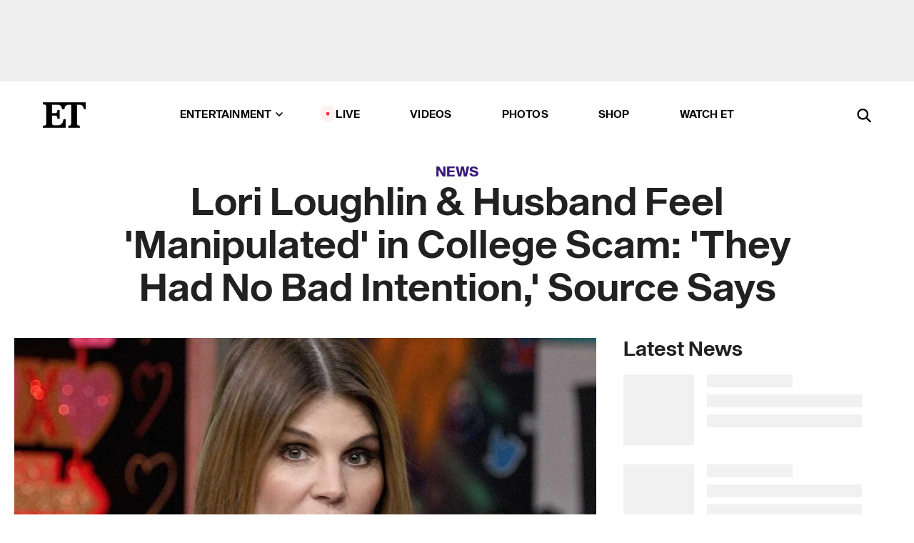

--- FILE ---
content_type: text/html; charset=utf-8
request_url: https://www.etonline.com/lori-loughlin-husband-feel-manipulated-in-college-scam-they-had-no-bad-intention-source-says-123431
body_size: 21344
content:
<!DOCTYPE html><html lang="en"><head><meta charSet="utf-8" data-next-head=""/><meta name="viewport" content="width=device-width" data-next-head=""/><link rel="dns-prefetch" href="//global.ketchcdn.com" data-next-head=""/><link rel="dns-prefetch" href="//cdn.privacy.paramount.com" data-next-head=""/><script type="text/javascript" data-next-head="">
          !function() {
            window.semaphore = window.semaphore || [];
            window.ketch = function() {
              window.semaphore.push(arguments)
            };
            var e = document.createElement("script");
            e.type = "text/javascript";
            e.src = "https://global.ketchcdn.com/web/v3/config/cbs_media_ventures/etonline/boot.js";
            e.async = 1;
            document.getElementsByTagName("head")[0].appendChild(e);
          }();
          </script><script type="text/javascript" data-next-head="">
          (function(a){
            var w=window,b='cbsoptanon',q='cmd',r='config';
            w[b] = w[b] ? w[b] : {};
            w[b][q] = w[b][q] ? w[b][q] : [];
            w[b][r] = w[b][r] ? w[b][r] : [];
            
            a.forEach(function(z){
              w[b][z] = w[b][z] || function(){
                var c=arguments;
                w[b][q].push(function(){
                  w[b][z].apply(w[b],c);
                })
              }
            });
          })(["onScriptsReady","onAdsReady"]);
          </script><script async="" id="optanon-request" type="text/javascript" src="//cdn.privacy.paramount.com/dist/optanon-v2.0.0.js" data-next-head=""></script><link rel="amphtml" href="https://www.etonline.com/lori-loughlin-husband-feel-manipulated-in-college-scam-they-had-no-bad-intention-source-says-123431?amp" data-next-head=""/><meta itemProp="image" content="https://www.etonline.com/sites/default/files/styles/1280x720/public/images/2019-04/lori_loughlin_gettyimages-1129664992_1280.jpg?h=c673cd1c" data-next-head=""/><meta itemProp="name" content="Lori Loughlin &amp; Husband Feel &#x27;Manipulated&#x27; in College Scam: &#x27;They Had No Bad Intention,&#x27; Source Says" data-next-head=""/><meta name="apple-mobile-web-app-capable" content="yes" data-next-head=""/><meta name="google-site-verification" content="hKpIt34FKZ_qMU81xUdLUw2YzuyZY1pS76p0622Hc7w" data-next-head=""/><meta property="og:image:alt" content="Lori Loughlin" data-next-head=""/><title data-next-head="">Lori Loughlin &amp; Husband Feel &#x27;Manipulated&#x27; in College Scam: &#x27;They Had No Bad Intention,&#x27; Source Says | Entertainment Tonight</title><meta name="description" content="A source tells ET that the actress &#x27;broke down crying&#x27; when she found out how many years she could spend in jail if convicted." data-next-head=""/><meta property="og:description" content="A source tells ET that the actress &#x27;broke down crying&#x27; when she found out how many years she could spend in jail if convicted." data-next-head=""/><meta name="twitter:description" content="A source tells ET that the actress &#x27;broke down crying&#x27; when she found out how many years she could spend in jail if convicted." data-next-head=""/><meta name="title" content="Lori Loughlin &amp; Husband Feel &#x27;Manipulated&#x27; in College Scam: &#x27;They Had No Bad Intention,&#x27; Source Says | Entertainment Tonight" data-next-head=""/><meta property="og:title" content="Lori Loughlin Feels &#x27;Manipulated&#x27; in Admissions Scam, Source Says" data-next-head=""/><meta property="og:site_name" content="Entertainment Tonight" data-next-head=""/><meta property="og:url" content="https://www.etonline.com/lori-loughlin-husband-feel-manipulated-in-college-scam-they-had-no-bad-intention-source-says-123431" data-next-head=""/><meta property="og:image" content="https://www.etonline.com/sites/default/files/styles/1280x720/public/images/2019-04/lori_loughlin_gettyimages-1129664992_1280.jpg?h=c673cd1c" data-next-head=""/><meta property="og:image:width" content="1280" data-next-head=""/><meta property="og:image:height" content="720" data-next-head=""/><meta property="og:type" content="Article" data-next-head=""/><meta name="twitter:title" content="Lori Loughlin Feels &#x27;Manipulated&#x27; in Admissions Scam, Source Says" data-next-head=""/><meta name="twitter:site" content="@etnow" data-next-head=""/><meta name="twitter:site:id" content="23603092" data-next-head=""/><meta name="twitter:url" content="https://www.etonline.com/lori-loughlin-husband-feel-manipulated-in-college-scam-they-had-no-bad-intention-source-says-123431" data-next-head=""/><meta name="twitter:card" content="summary_large_image" data-next-head=""/><meta name="twitter:image" content="https://www.etonline.com/sites/default/files/styles/1280x720/public/images/2019-04/lori_loughlin_gettyimages-1129664992_1280.jpg?h=c673cd1c" data-next-head=""/><meta name="twitter:image:width" content="1280" data-next-head=""/><meta name="twitter:image:height" content="720" data-next-head=""/><meta property="fb:pages" content="106843036179" data-next-head=""/><meta property="fb:admins" content="3111204" data-next-head=""/><meta property="fb:app_id" content="145337045558621" data-next-head=""/><meta name="article:opinion" content="false" data-next-head=""/><link rel="canonical" href="https://www.etonline.com/lori-loughlin-husband-feel-manipulated-in-college-scam-they-had-no-bad-intention-source-says-123431" data-next-head=""/><meta name="keywords" content="Entertainment Tonight, News, , Lori Loughlin, Mossimo Giannulli" data-next-head=""/><meta name="robots" content="index" data-next-head=""/><meta name="robots" content="follow" data-next-head=""/><meta name="robots" content="max-image-preview:large" data-next-head=""/><link rel="alternate" type="application/rss+xml" href="https://www.etonline.com/news/rss" data-next-head=""/><script type="application/ld+json" data-next-head="">{"@context":"http://schema.org","@type":"NewsArticle","articleSection":"News","author":[{"name":"Zach Seemayer","@type":"Person","url":"https://www.etonline.com/etonline-staff/zach-seemayer-18"}],"dateModified":"2019-04-15T15:47:10-0700","datePublished":"2019-04-15T15:47:10-0700","description":"A source tells ET that the actress 'broke down crying' when she found out how many years she could spend in jail if convicted.","headline":"Lori Loughlin & Husband Feel 'Manipulated' in College Scam: 'They Had No Bad Intention,' Source Says","keywords":["Lori Loughlin","Mossimo Giannulli","News"],"mainEntityOfPage":{"@type":"WebPage","@id":"https://www.etonline.com/lori-loughlin-husband-feel-manipulated-in-college-scam-they-had-no-bad-intention-source-says-123431","name":"Lori Loughlin & Husband Feel 'Manipulated' in College Scam: 'They Had No Bad Intention,' Source Says","url":"https://www.etonline.com/lori-loughlin-husband-feel-manipulated-in-college-scam-they-had-no-bad-intention-source-says-123431"},"name":"Entertainment Tonight","publisher":{"name":"Entertainment Tonight","@type":"Organization","url":"https://www.etonline.com","sameAs":["https://www.facebook.com/EntertainmentTonight","https://www.instagram.com/entertainmenttonight/","https://twitter.com/etnow","https://www.youtube.com/entertainmenttonight","https://en.wikipedia.org/wiki/Entertainment_Tonight"],"logo":{"@type":"ImageObject","url":"https://www.etonline.com/themes/custom/et/logo.png","width":"152","height":"152"}},"url":"https://www.etonline.com/lori-loughlin-husband-feel-manipulated-in-college-scam-they-had-no-bad-intention-source-says-123431","image":{"@context":"https://schema.org","@type":"ImageObject","url":"https://www.etonline.com/sites/default/files/styles/1280x720/public/images/2019-04/lori_loughlin_gettyimages-1129664992_1280.jpg?h=c673cd1c","height":720,"width":1280,"thumbnailUrl":"https://www.etonline.com/sites/default/files/styles/1280x720/public/images/2019-04/lori_loughlin_gettyimages-1129664992_1280.jpg?h=c673cd1c&width=753"},"associatedMedia":{"@context":"https://schema.org","@type":"ImageObject","url":"https://www.etonline.com/sites/default/files/styles/1280x720/public/images/2019-04/lori_loughlin_gettyimages-1129664992_1280.jpg?h=c673cd1c","height":720,"width":1280,"thumbnailUrl":"https://www.etonline.com/sites/default/files/styles/1280x720/public/images/2019-04/lori_loughlin_gettyimages-1129664992_1280.jpg?h=c673cd1c&width=753"},"video":{"@context":"https://schema.org","@type":"VideoObject","name":"Why Lori Loughlin’s College Admissions Scandal Case Will Be Hard to Fight in Court (Source)","description":"A source tells ET that the actress 'broke down crying' when she found out how many years she could spend in jail if convicted.","uploadDate":"2019-04-15T16:09:07-0700","duration":"PT100S","embedUrl":"https://cbsi-etonline-video-fastly.global.ssl.fastly.net/2019/08/23/1591149635787/185827_hls/master.m3u8","publisher":{"name":"Entertainment Tonight","@type":"Organization","url":"https://www.etonline.com","sameAs":["https://www.facebook.com/EntertainmentTonight","https://www.instagram.com/entertainmenttonight/","https://twitter.com/etnow","https://www.youtube.com/entertainmenttonight","https://en.wikipedia.org/wiki/Entertainment_Tonight"],"logo":{"@type":"ImageObject","url":"https://www.etonline.com/themes/custom/et/logo.png","width":"152","height":"152"}},"thumbnailUrl":"https://www.etonline.com/sites/default/files/images/2019-04/eto_a04_lori_loughlin_041519_4.jpg","thumbnail":{"@context":"https://schema.org","@type":"ImageObject","url":"https://www.etonline.com/sites/default/files/images/2019-04/eto_a04_lori_loughlin_041519_4.jpg","height":1080,"width":1920}},"itemListElement":[]}</script><meta charSet="utf-8"/><meta http-equiv="content-language" content="en_US"/><link rel="dns-prefetch" href="//cdn.cookielaw.org"/><link rel="dns-prefetch" href="//cdn.privacy.paramount.com"/><link rel="apple-touch-icon" sizes="57x57" href="/img/favicons/apple-icon-57x57.png"/><link rel="apple-touch-icon" sizes="60x60" href="/img/favicons/apple-icon-60x60.png"/><link rel="apple-touch-icon" sizes="72x72" href="/img/favicons/apple-icon-72x72.png"/><link rel="apple-touch-icon" sizes="76x76" href="/img/favicons/apple-icon-76x76.png"/><link rel="apple-touch-icon" sizes="114x114" href="/img/favicons/apple-icon-114x114.png"/><link rel="apple-touch-icon" sizes="120x120" href="/img/favicons/apple-icon-120x120.png"/><link rel="apple-touch-icon" sizes="144x144" href="/img/favicons/apple-icon-144x144.png"/><link rel="apple-touch-icon" sizes="152x152" href="/img/favicons/apple-icon-152x152.png"/><link rel="apple-touch-icon" sizes="180x180" href="/img/favicons/apple-icon-180x180.png"/><link rel="icon" type="image/png" sizes="192x192" href="/img/favicons/android-icon-192x192.png"/><link rel="icon" type="image/png" sizes="32x32" href="/img/favicons/favicon-32x32.png"/><link rel="icon" type="image/png" sizes="96x96" href="/img/favicons/favicon-96x96.png"/><link rel="icon" type="image/png" sizes="16x16" href="/img/favicons/favicon-16x16.png"/><link rel="shortcut icon" type="image/x-icon" href="/favicon.ico"/><meta name="msapplication-TileImage" content="/img/favicons/ms-icon-144x144.png"/><link rel="preconnect" href="https://www.etonline.com"/><link rel="preload" href="/fonts/sequel_sans/sequelsans-bookbody-webfont.woff2" as="font" type="font/woff2" crossorigin="true"/><link rel="preload" href="/fonts/sequel_sans/sequelsans-semiboldhead-webfont.woff2" as="font" type="font/woff2" crossorigin="true"/><link rel="preload" href="/fonts/sequel_sans/sequelsans-boldhead-webfont.woff2" as="font" type="font/woff2" crossorigin="true"/><link rel="preload" href="/fonts/sequel_sans/sequelsans-lightbody-webfont.woff2" as="font" type="font/woff2" crossorigin="true"/><link rel="preload" href="/fonts/sequel_sans/sequelsans-lighthead-webfont.woff2" as="font" type="font/woff2" crossorigin="true"/><link rel="preload" href="/fonts/sequel_sans/sequelsans-bookhead-webfont.woff2" as="font" type="font/woff2" crossorigin="true"/><link rel="preload" href="/fonts/sequel_sans/sequelsans-semiboldbody-webfont.woff2" as="font" type="font/woff2" crossorigin="true"/><link rel="preload" href="/fonts/sequel_sans/sequelsans-romanbody-webfont.woff2" as="font" type="font/woff2" crossorigin="true"/><link rel="preload" href="/fonts/sequel_sans/sequelsans-boldbody-webfont.woff2" as="font" type="font/woff2" crossorigin="true"/><link rel="preload" href="/fonts/sequel_sans/sequelsans-mediumbody-webfont.woff2" as="font" type="font/woff2" crossorigin="true"/><link rel="preload" href="/fonts/sequel_sans/sequelsans-mediumhead-webfont.woff2" as="font" type="font/woff2" crossorigin="true"/><meta property="fb:app_id" content="145337045558621"/><meta property="fb:admins" content="3111204"/><meta property="fb:pages" content="106843036179"/><meta property="og:site_name" content="Entertainment Tonight"/><meta name="twitter:site" content="@etnow"/><meta name="twitter:site:id" content="23603092"/><meta name="twitter:creator" content="@etnow"/><link rel="manifest" crossorigin="use-credentials" href="/manifest.json"/><meta name="theme-color" content="#fff"/><meta name="msapplication-TileColor" content="#fd005b"/><noscript><style>.submenu-with-subqueue, .submenu { display: block !important; }</style></noscript><script id="utag-isSPA">var utag_data = window.utag_data || {}; window.utag_data.isSPA = true;</script><link rel="preload" href="/_next/static/css/bf2a48180e14e611.css" as="style"/><link rel="stylesheet" href="/_next/static/css/bf2a48180e14e611.css" data-n-g=""/><noscript data-n-css=""></noscript><script defer="" nomodule="" src="/_next/static/chunks/polyfills-42372ed130431b0a.js"></script><script defer="" src="/_next/static/chunks/8540.f946d41e093433bd.js"></script><script defer="" src="/_next/static/chunks/7469.a65441ba8e2ae64e.js"></script><script defer="" src="/_next/static/chunks/672.6413559a4c0374ce.js"></script><script defer="" src="/_next/static/chunks/03890d9e-c7dc52b197fe5cc0.js"></script><script defer="" src="/_next/static/chunks/1219-3eb675ecd2a73cd0.js"></script><script defer="" src="/_next/static/chunks/4226.ae1ade28a68c7c8b.js"></script><script defer="" src="/_next/static/chunks/8827-dfdf2947beb6464a.js"></script><script defer="" src="/_next/static/chunks/4820-b52446f1b9adfc57.js"></script><script defer="" src="/_next/static/chunks/868.7ebf901a815dbc20.js"></script><script defer="" src="/_next/static/chunks/7048.fd77181949919180.js"></script><script defer="" src="/_next/static/chunks/9428.35e8e5b42b93cdee.js"></script><script src="/_next/static/chunks/webpack-663b78308d75e97a.js" defer=""></script><script src="/_next/static/chunks/framework-97862ef36bc4065f.js" defer=""></script><script src="/_next/static/chunks/main-f47cad7d2440de01.js" defer=""></script><script src="/_next/static/chunks/pages/_app-81c29bc07b709f21.js" defer=""></script><script src="/_next/static/chunks/8220-8c3b7d4a24781c26.js" defer=""></script><script src="/_next/static/chunks/6960-ed4ab36c865fd8f9.js" defer=""></script><script src="/_next/static/chunks/2774-ee8e425e4d9db610.js" defer=""></script><script src="/_next/static/chunks/4899-60702dea61a0f3e4.js" defer=""></script><script src="/_next/static/chunks/1669-52bf1806a1916c32.js" defer=""></script><script src="/_next/static/chunks/6720-4af53b8a0f1951a1.js" defer=""></script><script src="/_next/static/chunks/6982-8aad6155a7045f30.js" defer=""></script><script src="/_next/static/chunks/9682-4863a7dbb922173d.js" defer=""></script><script src="/_next/static/chunks/8185-107f9c12e2ef66ab.js" defer=""></script><script src="/_next/static/chunks/6612-0c458567c00d72e0.js" defer=""></script><script src="/_next/static/chunks/pages/%5B...alias%5D-88596a302b6f125d.js" defer=""></script><script src="/_next/static/etonline/_buildManifest.js" defer=""></script><script src="/_next/static/etonline/_ssgManifest.js" defer=""></script></head><body class="skybox-auto-collapse"><div id="__next"><div class="page--article"><div class="main-menu__sticky" style="top:0px"><div class="header__wrapper "><div id="sticky-banner"><div data-ad-ref="mobile-omni-skybox-plus-sticky" class="bidbarrel-ad skybox-closeBtn skybox-collapseBtn skybox-videoStop"></div><div class="omni-skybox-plus-stick-placeholder"></div></div><div data-ad-ref="intromercial"></div><header id="header" class="header affix-top"><div class="header__container " style="transform:translateY(0px)"><div class="header__main"><div class="header__column-left"><a href="/" aria-label="ET Online Homepage" class="header__logo"><svg viewBox="0 0 87 51"><path d="M86.989 0l-44.65.002L0 0v3.451c2.23 0 3.879.235 4.946.7 1.066.464 1.745 1.101 2.034 1.917.29.818.432 1.951.432 3.406v32.048c0 2.207-.45 3.761-1.355 4.663-.902.902-2.92 1.354-6.048 1.356V51h45.863V34.224h-3.53c-.598 3.882-1.654 6.735-3.164 8.56-1.512 1.82-3.048 2.951-4.61 3.387-1.612.443-3.278.664-4.95.658h-4.1c-1.832 0-3.242-.137-4.234-.415-.992-.276-1.706-.723-2.143-1.343-.467-.688-.746-1.484-.81-2.313-.1-.928-.15-2.394-.15-4.4V26.37h5.267c1.792 0 3.105.152 3.97.449.86.3 1.55.951 1.897 1.791.403.895.657 2.275.756 4.158h3.463V15.8H29.92c-.126 1.881-.364 3.263-.716 4.138-.311.845-.988 1.506-1.843 1.791-.875.317-2.206.472-3.989.47h-5.19V4.177h9.56c2.539 0 4.437.145 5.696.436 1.26.29 2.402 1.066 3.425 2.33 1.016 1.266 1.913 3.366 2.69 6.3l3.997.035c.15-3.159.758-4.29 1.824-5.807 1.067-1.519 2.303-2.449 3.707-2.785 1.404-.335 3.174-.509 5.306-.509H58.1v37.346c0 2.207-.452 3.761-1.358 4.663-.894.897-1.469 1.356-4.606 1.356V51h22.683v-3.453c-2.133 0-2.296-.225-3.404-.672-1.103-.448-1.8-1.085-2.103-1.9-.302-.814-.45-1.96-.45-3.438V4.176h4.765c1.437-.024 2.868.156 4.258.529 1.23.351 2.378 1.28 3.441 2.781 1.066 1.503 1.765 2.63 2.093 5.79H87" mask="url(#prefix__b)"></path></svg></a></div><nav class="header__column-center "><ul class="main-menu"><li class="main-menu__item main-menu__item--entertainment main-menu__item--submenu-closed"><a href="/news" class="main-menu__link dropdown-toggle" data-toggle="dropdown" aria-expanded="false">Entertainment<svg width="10" height="6" viewBox="0 0 10 6" aria-hidden="true"><path fill="none" fill-rule="evenodd" stroke-linecap="round" stroke-width="1.5" d="M9 1L5 5 1 1"></path></svg></a><div style="height:60rem" class="submenu-with-subqueue main-menu__submenu-with-subqueue"><div class="submenu-with-subqueue__scrollable main-menu__submenu-with-subqueue__scrollable"><ul class="main-menu__submenu submenu"><li class="main-menu__item main-menu__item--latestvideos submenu__item main-menu__submenu__item"><a href="/video" class="main-menu__link main-menu__submenu__link submenu__link">Latest Videos</a></li><li class="main-menu__item main-menu__item--articles submenu__item main-menu__submenu__item"><a href="/news" class="main-menu__link main-menu__submenu__link submenu__link">Articles</a></li><li class="main-menu__item main-menu__item--tv submenu__item main-menu__submenu__item"><a href="/latest/tv" class="main-menu__link main-menu__submenu__link submenu__link">TV</a></li><li class="main-menu__item main-menu__item--etvaultunlocked submenu__item main-menu__submenu__item"><a href="/latest/news/et-vault-unlocked" class="main-menu__link main-menu__submenu__link submenu__link">ET Vault Unlocked</a></li><li class="main-menu__item main-menu__item--music submenu__item main-menu__submenu__item"><a href="/latest/music" class="main-menu__link main-menu__submenu__link submenu__link">Music</a></li><li class="main-menu__item main-menu__item--awards submenu__item main-menu__submenu__item"><a href="/latest/awards" class="main-menu__link main-menu__submenu__link submenu__link">Awards</a></li><li class="main-menu__item main-menu__item--movies submenu__item main-menu__submenu__item"><a href="/latest/movies" class="main-menu__link main-menu__submenu__link submenu__link">Movies</a></li><li class="main-menu__item main-menu__item--newsletter submenu__item main-menu__submenu__item"><a href="https://www.etonline.com/newsletters" class="main-menu__link main-menu__submenu__link submenu__link">Newsletter</a></li><button class="main-menu__mobile-close-button submenu-with-subqueue__mobile-close-button"><span class="sr-only">Close Menu</span><div></div></button></ul></div></div></li><li class="main-menu__item main-menu__item--live "><span class="live-flag__circle live-flag__circle--pulse"></span><a href="/live" class="main-menu__link">LIVE</a></li><li class="main-menu__item main-menu__item--videos "><a href="/video" class="main-menu__link" target="_self">Videos</a></li><li class="main-menu__item main-menu__item--photos"><a href="/gallery" class="main-menu__link">Photos</a></li><li class="main-menu__item main-menu__item--shop "><a href="/shop" class="main-menu__link">Shop</a></li><li class="main-menu__item main-menu__item--watchet "><a href="/showfinder" class="main-menu__link" target="_blank">Watch ET</a></li></ul></nav><div class="header__column-right"><div class="header__search" aria-labelledby="open-dialog-label"><div class="header__page-mask hide"></div><form class="header__search-form hide" action="/search" method="get" accept-charset="UTF-8" role="dialog" aria-modal="true" aria-labelledby="dialog-label"><button type="submit" class="header__search-form__search-icon"><span id="dialog-label" class="sr-only">Search</span><div></div></button><input id="header-search-input" class="header__search-form__input" title="Enter the terms you wish to search for." placeholder="Search" type="search" name="keywords" size="15" maxLength="128" tabindex="-1" value=""/><button id="header-search-close" type="button" class="header__search-form__button header__search-form__button--close"><span class="sr-only">Close Form</span><div></div></button></form><button type="button" class="header__search-form__button header__search-form__button--open"><span id="open-dialog-label" class="sr-only">Open Search Form</span><div></div></button></div></div></div></div></header></div></div><div class="wrap-site"><main><div class="content article news"><div class="top-container"><div class="content__category"><a href="/news">News</a></div><h1 class="content__title">Lori Loughlin &amp; Husband Feel &#x27;Manipulated&#x27; in College Scam: &#x27;They Had No Bad Intention,&#x27; Source Says</h1></div><div class="site-bg article-columns"><div class="article-column article-column--left"><div class="content__header-video"><div class="content__header-video-wrap"></div></div><div class="carousel-main"><div class="carousel-rec__wrapper"><div class="carousel-rec"><div class="carousel__container"><button type="button" aria-label="Why Lori Loughlin’s College Admissions Scandal Case Will Be Hard to Fight in Court (Source) "><h3 class="card__title line-clamp"> <!-- -->Why Lori Loughlin’s College Admissions Scandal Case Will Be Hard to Fight in Court (Source) <!-- --> </h3></button><button type="button" aria-label="John Stamos Slams &#x27;Full House&#x27; Wife Lori Loughlin&#x27;s &#x27;***hole&#x27; Ex Mossimo Giannullii "><h3 class="card__title line-clamp"> <!-- -->John Stamos Slams &#x27;Full House&#x27; Wife Lori Loughlin&#x27;s &#x27;***hole&#x27; Ex Mossimo Giannullii <!-- --> </h3></button><button type="button" aria-label="Lori Loughlin and Mossimo Giannulli Separate, 6 Years After College Scandal"><h3 class="card__title line-clamp"> <!-- -->Lori Loughlin and Mossimo Giannulli Separate, 6 Years After College Scandal<!-- --> </h3></button><button type="button" aria-label="Lori Loughlin Discovered ‘New Appreciation’ for Law Enforcement While Filming &#x27;On Call&#x27; (Exclusive)"><h3 class="card__title line-clamp"> <!-- -->Lori Loughlin Discovered ‘New Appreciation’ for Law Enforcement While Filming &#x27;On Call&#x27; (Exclusive)<!-- --> </h3></button><button type="button" aria-label="Why Lori Loughlin Is &#x27;Full of Gratitude&#x27; to Be Back on TV Full Time For &#x27;On Call&#x27; (Exclusive)"><h3 class="card__title line-clamp"> <!-- -->Why Lori Loughlin Is &#x27;Full of Gratitude&#x27; to Be Back on TV Full Time For &#x27;On Call&#x27; (Exclusive)<!-- --> </h3></button><button type="button" aria-label="Lori Loughlin Makes TV Return in New Dick Wolf Series After College Admissions Scandal"><h3 class="card__title line-clamp"> <!-- -->Lori Loughlin Makes TV Return in New Dick Wolf Series After College Admissions Scandal<!-- --> </h3></button><button type="button" aria-label="Lori Loughlin Parodies College Admission Scandal on &#x27;Curb Your Enthusiasm&#x27;"><h3 class="card__title line-clamp"> <!-- -->Lori Loughlin Parodies College Admission Scandal on &#x27;Curb Your Enthusiasm&#x27;<!-- --> </h3></button><button type="button" aria-label="Felicity Huffman Says She Asked FBI Agent During Home Raid ‘Is This a Joke?’"><h3 class="card__title line-clamp"> <!-- -->Felicity Huffman Says She Asked FBI Agent During Home Raid ‘Is This a Joke?’<!-- --> </h3></button><button type="button" aria-label="John Stamos Addresses Addiction, Lori Loughlin &amp; &#x27;Full House&#x27; Confessions in New Memoir (Exclusive)"><h3 class="card__title line-clamp"> <!-- -->John Stamos Addresses Addiction, Lori Loughlin &amp; &#x27;Full House&#x27; Confessions in New Memoir (Exclusive)<!-- --> </h3></button><button type="button" aria-label="&#x27;Varsity Blues&#x27; Mastermind Rick Singer Sentenced to 3.5 Years in Prison"><h3 class="card__title line-clamp"> <!-- -->&#x27;Varsity Blues&#x27; Mastermind Rick Singer Sentenced to 3.5 Years in Prison<!-- --> </h3></button><button type="button" aria-label="Olivia Jade and Jacob Elordi Spotted Together Amid Her &#x27;Changed&#x27; Priorities Since Admissions Scandal"><h3 class="card__title line-clamp"> <!-- -->Olivia Jade and Jacob Elordi Spotted Together Amid Her &#x27;Changed&#x27; Priorities Since Admissions Scandal<!-- --> </h3></button><button type="button" aria-label="ET Starchives Full House Turns 35"><h3 class="card__title line-clamp"> <!-- -->ET Starchives Full House Turns 35<!-- --> </h3></button><button type="button" aria-label="Lori Loughlin Makes First TV Appearance Since College Admissions Scandal"><h3 class="card__title line-clamp"> <!-- -->Lori Loughlin Makes First TV Appearance Since College Admissions Scandal<!-- --> </h3></button></div></div></div><button class="carousel__arrow carousel__arrow--prev" type="button" aria-label="Previous Slide"><div class="carousel__chevron carousel__chevron--left"></div></button><button class="carousel__arrow carousel__arrow--next" type="button" aria-label="Next Slide"><div class="carousel__chevron carousel__chevron--right"></div></button></div><div class="content__body"><div class="content__byline"><div class="content__byline-author">By<!-- --> <a href="/etonline-staff/zach-seemayer-18" aria-label="Biography of Zach Seemayer">Zach Seemayer</a></div><div class="content__byline-date"><div>Published: <!-- -->3:47 PM PDT, April 15, 2019</div></div><div class="content__share expanded"><div class="share_social-btn-parent"><div class="share__btn-group"><span class="social-tooltip is-hidden undefined"></span><div><div style="border:0;clip:rect(0 0 0 0);height:1px;margin:-1px;overflow:hidden;white-space:nowrap;padding:0;width:1px;position:absolute" role="log" aria-live="assertive"></div><div style="border:0;clip:rect(0 0 0 0);height:1px;margin:-1px;overflow:hidden;white-space:nowrap;padding:0;width:1px;position:absolute" role="log" aria-live="assertive"></div><div style="border:0;clip:rect(0 0 0 0);height:1px;margin:-1px;overflow:hidden;white-space:nowrap;padding:0;width:1px;position:absolute" role="log" aria-live="polite"></div><div style="border:0;clip:rect(0 0 0 0);height:1px;margin:-1px;overflow:hidden;white-space:nowrap;padding:0;width:1px;position:absolute" role="log" aria-live="polite"></div></div><button type="button" class="share__social-btn share__social-btn--facebook" aria-label="Share Lori Loughlin &amp; Husband Feel &#x27;Manipulated&#x27; in College Scam: &#x27;They Had No Bad Intention,&#x27; Source Says to Facebook"><div></div></button><button type="button" class="share__social-btn share__social-btn--twitter" aria-label="Share Lori Loughlin &amp; Husband Feel &#x27;Manipulated&#x27; in College Scam: &#x27;They Had No Bad Intention,&#x27; Source Says to Twitter"><div></div></button><button type="button" class="share__social-btn share__social-btn--reddit" aria-label="Share Lori Loughlin &amp; Husband Feel &#x27;Manipulated&#x27; in College Scam: &#x27;They Had No Bad Intention,&#x27; Source Says to Reddit"><div></div></button><button type="button" class="share__social-btn share__social-btn--flipboard" aria-label="Share Lori Loughlin &amp; Husband Feel &#x27;Manipulated&#x27; in College Scam: &#x27;They Had No Bad Intention,&#x27; Source Says to Flipboard"><div></div></button><button type="button" class="share__social-btn share__social-btn--link" aria-label="Copy link to Clipboard"><div></div></button><button type="button" class="share__social-btn share__social-btn--share" aria-label="Native Share"><div></div></button></div></div></div></div><h2 class="content__subheading">A source tells ET that the actress &#x27;broke down crying&#x27; when she found out how many years she could spend in jail if convicted.</h2><div class="content__body-main"><div class="ctd-body"><div data-ad-ref="mobile-incontent-social" class="mobile-incontent-social bidbarrel-ad" aria-hidden="true"></div><p><span>It turns out that trusting the word of a con artist might not always be the best choice.</span></p><p><span>Following </span><a href="https://www.etonline.com/people/lori-loughlin" target="_blank">Lori Loughlin</a><span> and husband Mossimo Giannulli's </span><a href="https://www.etonline.com/lori-loughlin-and-husband-mossimo-giannulli-plead-not-guilty-in-college-admissions-scandal-123400" target="_blank">decision to plead not guilty</a><span> to the charges facing them in connection to </span><a href="https://www.etonline.com/breaking-down-the-accusations-against-felicity-huffman-and-lori-loughlin-ahead-of-their-hearing" target="_blank">the college admissions scandal</a><span> on Monday, a source close to the 54-year-old actress tells ET that she feels like those who orchestrated the scheme misled her about the severity of her involvement.</span></p><div data-ad-ref="mobile-flex-plus-middle" class="bidbarrel-ad"></div><p><span>"[Lori and her husband] claim they were under the impression they might be breaking rules, but not laws," the source says. "They feel they were manipulated by those involved and are planning that as part of their defense."</span></p><p><span>"They realize how serious the charges are, but feel that once the judge hears their story he will see they had no bad intentions," the source adds.</span></p><p><span>Loughlin and Giannulli are </span><a href="https://www.etonline.com/breaking-down-the-accusations-against-felicity-huffman-and-lori-loughlin-ahead-of-their-hearing" target="_blank">accused of paying $500,000 in bribes</a><span> to get their daughters, 19-year-old Olivia and 20-year-old Bella, admitted to the University of Southern California as recruits for the crew team, even though neither of them participated in the sport.</span></p><p><span>The couple pleaded not guilty to multiple charges, including a </span><a href="https://www.etonline.com/lori-loughlin-indicted-on-new-charge-in-admissions-scandal-details-on-how-it-impacts-her-possible" target="_blank">recently added superseding indictment</a><span> on conspiring to commit fraud and money laundering.</span></p><div data-ad-ref="mpu-flex-inc" data-incremental="1" class="bidbarrel-ad"></div><div data-ad-ref="mobile-flex-plus-inc" data-incremental="1" class="bidbarrel-ad"></div><p><span>"They in no way felt they were money laundering," the source says. "They thought the money would be used for a donation and to benefit the school. Even so, this has been one of the toughest decisions of Lori&lsquo;s life."</span></p><p><span>The charge of conspiracy to commit mail and wire fraud and honest services mail and wire fraud provides for a maximum sentence of 20 years in prison, three years of supervised release, and a fine of $250,000 or twice the gross gain or loss, whichever is greater. The charge of conspiracy to commit money laundering provides for a maximum sentence of 20 years in prison, three years of supervised release, and a fine of $500,000 or twice the value of the property involved in the money laundering.</span></p><p><span>Ultimately, if convicted and&nbsp;sentenced to the maximum extent of the law, Loughlin could face up to 40 years in jail. But many experts agree that the chance of sentencing that severe is almost nonexistent.</span></p><div class="shortcode shortcode-video related-left"><div class="related-links"><p class="label">Video</p><a class="title" href="/media/videos/why-lori-loughlin-didnt-think-shed-get-jail-time-in-college-admissions-scandal-source">Why Lori Loughlin Didn&#x27;t Think She&#x27;d Get Jail Time in College Admissions Scandal (Source)</a></div></div><div data-ad-ref="mpu-flex-inc" data-incremental="2" class="bidbarrel-ad"></div><div data-ad-ref="mobile-flex-plus-inc" data-incremental="2" class="bidbarrel-ad"></div><p><span>However, the source tells ET that hearing the total amount of potential jail time she could be facing if convicted left the former </span><em><span>When Calls the Heart </span></em><span>star in tears.</span></p><p><span>"When Lori heard the number of years she could spend in prison she broke down crying. The thought of being separated from her loved ones for years brought her to her knees," the source says. "She has watched as the other families cut deals but her husband feels they are not guilty and should plead not guilty."</span></p><p><span>According to the source, the couple's friends are "incredibly worried" about their decision to plead not guilty.</span></p><p><span>"[Their friends] have explained to them that they cannot just plead ignorance," the source continues. "In the end, she trusts those who are advising her and somehow believes there is a chance she will go free."</span></p><div data-ad-ref="mpu-flex-inc" data-incremental="3" class="bidbarrel-ad"></div><div data-ad-ref="mobile-flex-plus-inc" data-incremental="3" class="bidbarrel-ad"></div><p><span>Another source </span><a href="https://www.etonline.com/lori-loughlin-didnt-believe-shed-face-prison-time-expected-a-slap-on-the-wrist-source-claims-123115" target="_blank">recently told ET</a><span> that, up until the second superseding indictment, Loughlin didn't believe she would face the possibility of serving time in prison.</span></p><p><span>"Lori still believed in the end she would just get a slap on the wrist," the source claimed. "At this point she is getting complete clarity and she&rsquo;s scared and in terrible shape."&nbsp;</span></p><p><span>"The reality of this situation has finally hit her like a ton of bricks," the source added. "It wasn&rsquo;t until she was faced with [the] additional [charge] that she saw the true ramifications."&nbsp;</span></p><p><span>Watch the video below for the latest news on the college admissions scandal.</span></p><div data-ad-ref="mpu-flex-inc" data-incremental="4" class="bidbarrel-ad"></div><div data-ad-ref="mobile-flex-plus-inc" data-incremental="4" class="bidbarrel-ad"></div><div class="shortcode shortcode-video related"><div class="related-links"><p class="label">Video</p><a class="title" href="/media/videos/lori-loughlin-and-mossimo-giannulli-plead-not-guilty-in-college-admissions-scandal">Lori Loughlin and Mossimo Giannulli Plead Not Guilty in College Admissions Scandal</a></div></div><p><strong><span>RELATED CONTENT:</span></strong></p><div class="shortcode shortcode-speedbump tile" data-speedbump="1"><a href="https://www.etonline.com/snl-goes-inside-lori-loughlins-time-behind-bars-in-star-studded-cold-open-123365" target="_blank" rel="noopener noreferrer" class="tile__link"><div class="tile--speedbump"><span style="box-sizing:border-box;display:inline-block;overflow:hidden;width:initial;height:initial;background:none;opacity:1;border:0;margin:0;padding:0;position:relative;max-width:100%"><span style="box-sizing:border-box;display:block;width:initial;height:initial;background:none;opacity:1;border:0;margin:0;padding:0;max-width:100%"><img style="display:block;max-width:100%;width:initial;height:initial;background:none;opacity:1;border:0;margin:0;padding:0" alt="" aria-hidden="true" src="data:image/svg+xml,%3csvg%20xmlns=%27http://www.w3.org/2000/svg%27%20version=%271.1%27%20width=%27120%27%20height=%27120%27/%3e"/></span><img alt="&#x27;SNL&#x27; Goes Inside Lori Loughlin&#x27;s Time Behind Bars in Star-Studded Cold Open" src="[data-uri]" decoding="async" data-nimg="intrinsic" style="position:absolute;top:0;left:0;bottom:0;right:0;box-sizing:border-box;padding:0;border:none;margin:auto;display:block;width:0;height:0;min-width:100%;max-width:100%;min-height:100%;max-height:100%;background-size:cover;background-position:0% 0%;filter:blur(20px);background-image:url(&quot;https://www.etonline.com/sites/default/files/styles/120x120/public/images/2019-04/snl_co_lori_1280.jpg?h=c673cd1c&amp;blur=50&amp;width=2&quot;)"/><noscript><img alt="&#x27;SNL&#x27; Goes Inside Lori Loughlin&#x27;s Time Behind Bars in Star-Studded Cold Open" loading="lazy" decoding="async" data-nimg="intrinsic" style="position:absolute;top:0;left:0;bottom:0;right:0;box-sizing:border-box;padding:0;border:none;margin:auto;display:block;width:0;height:0;min-width:100%;max-width:100%;min-height:100%;max-height:100%" srcSet="https://www.etonline.com/sites/default/files/styles/120x120/public/images/2019-04/snl_co_lori_1280.jpg?h=c673cd1c&amp;width=128&amp;quality=75 1x, https://www.etonline.com/sites/default/files/styles/120x120/public/images/2019-04/snl_co_lori_1280.jpg?h=c673cd1c&amp;width=256&amp;quality=75 2x" src="https://www.etonline.com/sites/default/files/styles/120x120/public/images/2019-04/snl_co_lori_1280.jpg?h=c673cd1c&amp;width=256&amp;quality=75"/></noscript></span></div><div class="tile__body"><div class="tile__heading news"><p>News</p></div><h3 class="tile__title"><span>&#x27;SNL&#x27; Goes Inside Lori Loughlin&#x27;s Time Behind Bars in Star-Studded Cold Open</span></h3></div></a></div><div class="shortcode shortcode-speedbump tile" data-speedbump="2"><a href="https://www.etonline.com/lori-loughlin-didnt-believe-shed-face-prison-time-expected-a-slap-on-the-wrist-source-claims-123115" target="_blank" rel="noopener noreferrer" class="tile__link"><div class="tile--speedbump"><span style="box-sizing:border-box;display:inline-block;overflow:hidden;width:initial;height:initial;background:none;opacity:1;border:0;margin:0;padding:0;position:relative;max-width:100%"><span style="box-sizing:border-box;display:block;width:initial;height:initial;background:none;opacity:1;border:0;margin:0;padding:0;max-width:100%"><img style="display:block;max-width:100%;width:initial;height:initial;background:none;opacity:1;border:0;margin:0;padding:0" alt="" aria-hidden="true" src="data:image/svg+xml,%3csvg%20xmlns=%27http://www.w3.org/2000/svg%27%20version=%271.1%27%20width=%27120%27%20height=%27120%27/%3e"/></span><img alt="Lori Loughlin Didn&#x27;t Think She&#x27;d Face Prison Time, Source Says" src="[data-uri]" decoding="async" data-nimg="intrinsic" style="position:absolute;top:0;left:0;bottom:0;right:0;box-sizing:border-box;padding:0;border:none;margin:auto;display:block;width:0;height:0;min-width:100%;max-width:100%;min-height:100%;max-height:100%;background-size:cover;background-position:0% 0%;filter:blur(20px);background-image:url(&quot;https://www.etonline.com/sites/default/files/styles/120x120/public/images/2019-03/eto_daily_news_felicity_lori_kyle_031319.jpg?h=5c0d22e0&amp;blur=50&amp;width=2&quot;)"/><noscript><img alt="Lori Loughlin Didn&#x27;t Think She&#x27;d Face Prison Time, Source Says" loading="lazy" decoding="async" data-nimg="intrinsic" style="position:absolute;top:0;left:0;bottom:0;right:0;box-sizing:border-box;padding:0;border:none;margin:auto;display:block;width:0;height:0;min-width:100%;max-width:100%;min-height:100%;max-height:100%" srcSet="https://www.etonline.com/sites/default/files/styles/120x120/public/images/2019-03/eto_daily_news_felicity_lori_kyle_031319.jpg?h=5c0d22e0&amp;width=128&amp;quality=75 1x, https://www.etonline.com/sites/default/files/styles/120x120/public/images/2019-03/eto_daily_news_felicity_lori_kyle_031319.jpg?h=5c0d22e0&amp;width=256&amp;quality=75 2x" src="https://www.etonline.com/sites/default/files/styles/120x120/public/images/2019-03/eto_daily_news_felicity_lori_kyle_031319.jpg?h=5c0d22e0&amp;width=256&amp;quality=75"/></noscript></span></div><div class="tile__body"><div class="tile__heading news"><p>News</p></div><h3 class="tile__title"><span>Lori Loughlin Didn&#x27;t Think She&#x27;d Face Prison Time, Source Says</span></h3></div></a></div><div class="shortcode shortcode-speedbump tile" data-speedbump="3"><a href="https://www.etonline.com/lori-loughlin-indicted-on-new-charge-in-admissions-scandal-details-on-how-it-impacts-her-possible" target="_blank" rel="noopener noreferrer" class="tile__link"><div class="tile--speedbump"><span style="box-sizing:border-box;display:inline-block;overflow:hidden;width:initial;height:initial;background:none;opacity:1;border:0;margin:0;padding:0;position:relative;max-width:100%"><span style="box-sizing:border-box;display:block;width:initial;height:initial;background:none;opacity:1;border:0;margin:0;padding:0;max-width:100%"><img style="display:block;max-width:100%;width:initial;height:initial;background:none;opacity:1;border:0;margin:0;padding:0" alt="" aria-hidden="true" src="data:image/svg+xml,%3csvg%20xmlns=%27http://www.w3.org/2000/svg%27%20version=%271.1%27%20width=%27120%27%20height=%27120%27/%3e"/></span><img alt="How Lori Loughlin&#x27;s New Charges Could Impact Her Possible Prison Time" src="[data-uri]" decoding="async" data-nimg="intrinsic" style="position:absolute;top:0;left:0;bottom:0;right:0;box-sizing:border-box;padding:0;border:none;margin:auto;display:block;width:0;height:0;min-width:100%;max-width:100%;min-height:100%;max-height:100%;background-size:cover;background-position:0% 0%;filter:blur(20px);background-image:url(&quot;https://www.etonline.com/sites/default/files/styles/120x120/public/images/2019-04/eto_a04_lori_felicity_040919.jpg?h=d1cb525d&amp;blur=50&amp;width=2&quot;)"/><noscript><img alt="How Lori Loughlin&#x27;s New Charges Could Impact Her Possible Prison Time" loading="lazy" decoding="async" data-nimg="intrinsic" style="position:absolute;top:0;left:0;bottom:0;right:0;box-sizing:border-box;padding:0;border:none;margin:auto;display:block;width:0;height:0;min-width:100%;max-width:100%;min-height:100%;max-height:100%" srcSet="https://www.etonline.com/sites/default/files/styles/120x120/public/images/2019-04/eto_a04_lori_felicity_040919.jpg?h=d1cb525d&amp;width=128&amp;quality=75 1x, https://www.etonline.com/sites/default/files/styles/120x120/public/images/2019-04/eto_a04_lori_felicity_040919.jpg?h=d1cb525d&amp;width=256&amp;quality=75 2x" src="https://www.etonline.com/sites/default/files/styles/120x120/public/images/2019-04/eto_a04_lori_felicity_040919.jpg?h=d1cb525d&amp;width=256&amp;quality=75"/></noscript></span></div><div class="tile__body"><div class="tile__heading news"><p>News</p></div><h3 class="tile__title"><span>How Lori Loughlin&#x27;s New Charges Could Impact Her Possible Prison Time</span></h3></div></a></div><div data-ad-ref="mpu-flex-inc" data-incremental="5" class="bidbarrel-ad"></div><div data-ad-ref="mobile-flex-plus-inc" data-incremental="5" class="bidbarrel-ad"></div><div class="shortcode shortcode-gallery"><div class="shortcode-gallery--header">Related Photos</div><div class="shortcode-gallery--container"><a href="/gallery/137206_Hollywood_Stars_Mug_Shot_Gallery" aria-label="Celebrity Mugshots"><span style="box-sizing:border-box;display:inline-block;overflow:hidden;width:initial;height:initial;background:none;opacity:1;border:0;margin:0;padding:0;position:relative;max-width:100%"><span style="box-sizing:border-box;display:block;width:initial;height:initial;background:none;opacity:1;border:0;margin:0;padding:0;max-width:100%"><img style="display:block;max-width:100%;width:initial;height:initial;background:none;opacity:1;border:0;margin:0;padding:0" alt="" aria-hidden="true" src="data:image/svg+xml,%3csvg%20xmlns=%27http://www.w3.org/2000/svg%27%20version=%271.1%27%20width=%27640%27%20height=%27360%27/%3e"/></span><img src="[data-uri]" decoding="async" data-nimg="intrinsic" class="img-full" style="position:absolute;top:0;left:0;bottom:0;right:0;box-sizing:border-box;padding:0;border:none;margin:auto;display:block;width:0;height:0;min-width:100%;max-width:100%;min-height:100%;max-height:100%;background-size:cover;background-position:0% 0%;filter:blur(20px);background-image:url(&quot;https://www.etonline.com/sites/default/files/styles/640x360/public/images/2018-09/bill_cosby_mugshot_2018.jpg?h=9cbee7f4&amp;width=753&amp;blur=50&amp;width=2&quot;)"/><noscript><img loading="lazy" decoding="async" data-nimg="intrinsic" style="position:absolute;top:0;left:0;bottom:0;right:0;box-sizing:border-box;padding:0;border:none;margin:auto;display:block;width:0;height:0;min-width:100%;max-width:100%;min-height:100%;max-height:100%" class="img-full" srcSet="https://www.etonline.com/sites/default/files/styles/640x360/public/images/2018-09/bill_cosby_mugshot_2018.jpg?h=9cbee7f4&amp;width=753&amp;quality=80 1x, https://www.etonline.com/sites/default/files/styles/640x360/public/images/2018-09/bill_cosby_mugshot_2018.jpg?h=9cbee7f4&amp;width=753&amp;quality=80 2x" src="https://www.etonline.com/sites/default/files/styles/640x360/public/images/2018-09/bill_cosby_mugshot_2018.jpg?h=9cbee7f4&amp;width=753&amp;quality=80"/></noscript></span><div class="overlay--bottom-left"><span class="slidecount">58 Photos</span></div></a><a href="/gallery/137206_Hollywood_Stars_Mug_Shot_Gallery" aria-label="Celebrity Mugshots"><figcaption><span>Celebrity Mugshots</span></figcaption></a></div></div><p><span>&nbsp;</span></p></div></div><div class="content__tags"><h3>Tags:</h3><ul><li class=""><a href="https://www.etonline.com/latest/people/lori-loughlin " aria-label="Visit Lori Loughlin">Lori Loughlin</a></li><li class=""><a href="https://www.etonline.com/latest/people/mossimo-giannulli " aria-label="Visit Mossimo Giannulli">Mossimo Giannulli</a></li></ul></div><div class="content__spacer"></div></div></div><div id="right-rail" class="side-rail right-rail"><div style="top:49px;position:sticky"><div class="right-rail__content "><div data-ad-ref="mpu-plus-top" class="bidbarrel-ad"><div class="skeleton__ad"></div></div></div></div></div></div><div id="taboola-below-article-thumbnails"></div></div></main><footer class="footer"><div class="footer__primary"><div class="footer__primary-content"><div class="footer__menu"><div></div></div><div class="footer__menu"><h2>Browse</h2><nav role="navigation" aria-label="Browse"><ul class="menu"><li class="menu__item"><a href="/news" class="menu__link toolbar-icon toolbar-icon-menu-link-content:e016a034-2376-4845-9dbe-489e7c619815">News</a></li><li class="menu__item"><a href="/video" class="menu__link toolbar-icon toolbar-icon-menu-link-content:3c60f1bc-e4a6-41c2-8a90-a2dfb54daf39">Video</a></li><li class="menu__item"><a href="/gallery" class="menu__link toolbar-icon toolbar-icon-menu-link-content:b39559f7-55ab-4d9f-b05d-fb4e2fd6931b">Photos</a></li><li class="menu__item"><a href="/movies" class="menu__link toolbar-icon toolbar-icon-menu-link-content:cf6f7581-90a1-437f-8138-f6901226355d">Movies</a></li><li class="menu__item"><a href="/tv" class="menu__link toolbar-icon toolbar-icon-menu-link-content:a1ea9019-c6e3-4d5d-90f4-37cd479c926d">TV</a></li><li class="menu__item"><a href="/awards" class="menu__link toolbar-icon toolbar-icon-menu-link-content:a3fa9e95-2f16-4867-8712-6edcff8b127d">Awards</a></li><li class="menu__item"><a href="/music" class="menu__link toolbar-icon toolbar-icon-menu-link-content:7cf99fdf-86dc-4e77-b1ed-67faea7bca65">Music</a></li><li class="menu__item"><a href="/shop" class="menu__link  toolbar-icon toolbar-icon-menu-link-content:50c55667-7599-43f3-96c5-522156418cd6">Shop</a></li><li class="menu__item"><a href="/newsletters" class="menu__link toolbar-icon toolbar-icon-menu-link-content:e471b310-4827-47d4-9c70-76fdea54fee2">Newsletters</a></li></ul></nav></div><div class="footer__menu"><h2>Connect</h2><nav role="navigation" aria-label="Connect"><ul class="menu"><li class="menu__item"><a href="https://www.facebook.com/EntertainmentTonight" class="menu__link  toolbar-icon toolbar-icon-menu-link-content:64ee64dc-128a-4732-a1e4-72da59a10b6e" rel="noopener noreferrer" target="_blank">Facebook</a></li><li class="menu__item"><a href="https://instagram.com/entertainmenttonight" class="menu__link  toolbar-icon toolbar-icon-menu-link-content:58f35b3d-9669-4ff5-9e1f-352db81f98e7" rel="noopener noreferrer" target="_blank">Instagram</a></li><li class="menu__item"><a href="https://twitter.com/#!/etnow" class="menu__link toolbar-icon toolbar-icon-menu-link-content:6322e7c7-a585-40bf-bb2f-126574eb60f5" rel="noopener noreferrer" target="_blank">Twitter</a></li><li class="menu__item"><a href="https://www.youtube.com/entertainmenttonight" class="menu__link  toolbar-icon toolbar-icon-menu-link-content:3f0cda4b-6205-4d69-98dc-ab1abbde873d" rel="noopener noreferrer" target="_blank">YouTube</a></li><li class="menu__item"><a href="https://www.etonline.com/showfinder" class="menu__link  toolbar-icon toolbar-icon-menu-link-content:84eead3d-f4bc-43df-ba58-e1ebfeb5d902" rel="noopener noreferrer" target="_blank">ET on TV</a></li><li class="menu__item"><a href="/about" class="menu__link  toolbar-icon toolbar-icon-menu-link-content:955913cb-57cf-41d9-8ffa-5cfb0490cd92">About</a></li><li class="menu__item"><a href="https://www.etonline.com/etonline-staff" class="menu__link  toolbar-icon toolbar-icon-menu-link-content:66ef40ea-3199-4a91-bd2c-835923993ebb" rel="noopener noreferrer" target="_blank">ETonline Staff</a></li><li class="menu__item"><a href="https://www.etonline.com/rss" class="menu__link  toolbar-icon toolbar-icon-menu-link-content:8ccfad79-4e0e-4296-b126-489d26db2c63" rel="noopener noreferrer" target="_blank">RSS</a></li></ul></nav></div><div class="footer__menu"><h2>Legal</h2><nav role="navigation" aria-label="Legal"><ul class="menu"><li class="menu__item"><a href="https://www.viacomcbs.legal/us/en/cbsi/terms-of-use" class="menu__link  toolbar-icon toolbar-icon-menu-link-content:b486b301-db79-41d4-9e62-8afb8d680a17" rel="noopener noreferrer" target="_blank">Terms of Use</a></li><li class="menu__item"><a href="https://privacy.paramount.com/policy" class="menu__link  toolbar-icon toolbar-icon-menu-link-content:bb49d02e-de51-4114-8729-70800845bdb1" rel="noopener noreferrer" target="_blank">Privacy Policy</a></li><li class="menu__item"><a href="https://www.cbs.com/closed-captioning/" class="menu__link  toolbar-icon toolbar-icon-menu-link-content:9d59e7c8-0d9b-4122-b69e-27e5aa77b7aa" rel="noopener noreferrer" target="_blank">Closed Captioning</a></li><li class="menu__item"><a href="https://privacy.paramount.com/en/policy#additional-information-us-states" class="menu__link  toolbar-icon toolbar-icon-menu-link-content:632c675e-fd42-491b-a80b-a2d11feb913e" rel="noopener noreferrer" target="_blank">California Notice</a></li><li class="menu__item"><a href="javascript:cbsoptanon.ot.showPreferenceCenter()" class="menu__link ot-sdk-show-settings remove-href toolbar-icon toolbar-icon-menu-link-content:22a7d67d-b630-4bad-9d2e-c8d7b821f959">Your Privacy Choices</a></li></ul></nav></div><div class="footer__menu"><ul class="social grey"><li><a aria-label="Visit Facebook" href="https://www.facebook.com/EntertainmentTonight" target="_blank" rel="noopener noreferrer"><div></div><span class="visuallyhidden">Opens a new window</span></a></li><li><a aria-label="Visit Twitter" href="https://twitter.com/etnow" target="_blank" rel="noopener noreferrer"><div></div><span class="visuallyhidden">Opens a new window</span></a></li><li><a aria-label="Visit Instagram" href="https://www.instagram.com/entertainmenttonight/" target="_blank" rel="noopener noreferrer"><div></div><span class="visuallyhidden">Opens a new window</span></a></li><li><a aria-label="Visit Youtube" href="https://www.youtube.com/user/EntertainmentTonight" target="_blank" rel="noopener noreferrer"><div></div><span class="visuallyhidden">Opens a new window</span></a></li><li><a aria-label="Visit RSS" href="https://www.etonline.com/rss" target="_blank" rel="noopener noreferrer"><div></div><span class="visuallyhidden">Opens a new window</span></a></li></ul><div class="footer__legal-text">™ & © 2026 CBS Studios Inc. and CBS Interactive Inc., Paramount companies.  All Rights Reserved.</div></div></div></div></footer></div></div></div><script id="__NEXT_DATA__" type="application/json">{"props":{"pageProps":{"alias":"/lori-loughlin-husband-feel-manipulated-in-college-scam-they-had-no-bad-intention-source-says-123431","daiId":null,"data":{"etSiderailVideoSettingsQuery":{"allow_override_article":true,"allow_video_article":true,"player_state":"display_etl_button","selected_promoted_video":"228120"},"nodeQuery":{"__typename":"article","body":"[{\"type\":\"tag\",\"element\":{\"tag\":\"p\",\"value\":[{\"type\":\"text\",\"element\":{\"value\":\"It turns out that trusting the word of a con artist might not always be the best choice.\"}}],\"attr\":[]}},{\"type\":\"tag\",\"element\":{\"tag\":\"p\",\"value\":[{\"type\":\"text\",\"element\":{\"value\":\"Following \"}},{\"type\":\"tag\",\"element\":{\"tag\":\"a\",\"value\":\"Lori Loughlin\",\"attr\":{\"href\":\"https://www.etonline.com/people/lori-loughlin\",\"target\":\"_blank\"}}},{\"type\":\"text\",\"element\":{\"value\":\" and husband Mossimo Giannulli\\u0027s \"}},{\"type\":\"tag\",\"element\":{\"tag\":\"a\",\"value\":\"decision to plead not guilty\",\"attr\":{\"href\":\"https://www.etonline.com/lori-loughlin-and-husband-mossimo-giannulli-plead-not-guilty-in-college-admissions-scandal-123400\",\"target\":\"_blank\"}}},{\"type\":\"text\",\"element\":{\"value\":\" to the charges facing them in connection to \"}},{\"type\":\"tag\",\"element\":{\"tag\":\"a\",\"value\":\"the college admissions scandal\",\"attr\":{\"href\":\"https://www.etonline.com/breaking-down-the-accusations-against-felicity-huffman-and-lori-loughlin-ahead-of-their-hearing\",\"target\":\"_blank\"}}},{\"type\":\"text\",\"element\":{\"value\":\" on Monday, a source close to the 54-year-old actress tells ET that she feels like those who orchestrated the scheme misled her about the severity of her involvement.\"}}],\"attr\":[]}},{\"type\":\"tag\",\"element\":{\"tag\":\"p\",\"value\":[{\"type\":\"text\",\"element\":{\"value\":\"\\\"[Lori and her husband] claim they were under the impression they might be breaking rules, but not laws,\\\" the source says. \\\"They feel they were manipulated by those involved and are planning that as part of their defense.\\\"\"}}],\"attr\":[]}},{\"type\":\"tag\",\"element\":{\"tag\":\"p\",\"value\":[{\"type\":\"text\",\"element\":{\"value\":\"\\\"They realize how serious the charges are, but feel that once the judge hears their story he will see they had no bad intentions,\\\" the source adds.\"}}],\"attr\":[]}},{\"type\":\"tag\",\"element\":{\"tag\":\"p\",\"value\":[{\"type\":\"text\",\"element\":{\"value\":\"Loughlin and Giannulli are \"}},{\"type\":\"tag\",\"element\":{\"tag\":\"a\",\"value\":\"accused of paying $500,000 in bribes\",\"attr\":{\"href\":\"https://www.etonline.com/breaking-down-the-accusations-against-felicity-huffman-and-lori-loughlin-ahead-of-their-hearing\",\"target\":\"_blank\"}}},{\"type\":\"text\",\"element\":{\"value\":\" to get their daughters, 19-year-old Olivia and 20-year-old Bella, admitted to the University of Southern California as recruits for the crew team, even though neither of them participated in the sport.\"}}],\"attr\":[]}},{\"type\":\"tag\",\"element\":{\"tag\":\"p\",\"value\":[{\"type\":\"text\",\"element\":{\"value\":\"The couple pleaded not guilty to multiple charges, including a \"}},{\"type\":\"tag\",\"element\":{\"tag\":\"a\",\"value\":\"recently added superseding indictment\",\"attr\":{\"href\":\"https://www.etonline.com/lori-loughlin-indicted-on-new-charge-in-admissions-scandal-details-on-how-it-impacts-her-possible\",\"target\":\"_blank\"}}},{\"type\":\"text\",\"element\":{\"value\":\" on conspiring to commit fraud and money laundering.\"}}],\"attr\":[]}},{\"type\":\"tag\",\"element\":{\"tag\":\"p\",\"value\":[{\"type\":\"text\",\"element\":{\"value\":\"\\\"They in no way felt they were money laundering,\\\" the source says. \\\"They thought the money would be used for a donation and to benefit the school. Even so, this has been one of the toughest decisions of Lori\u0026lsquo;s life.\\\"\"}}],\"attr\":[]}},{\"type\":\"tag\",\"element\":{\"tag\":\"p\",\"value\":[{\"type\":\"text\",\"element\":{\"value\":\"The charge of conspiracy to commit mail and wire fraud and honest services mail and wire fraud provides for a maximum sentence of 20 years in prison, three years of supervised release, and a fine of $250,000 or twice the gross gain or loss, whichever is greater. The charge of conspiracy to commit money laundering provides for a maximum sentence of 20 years in prison, three years of supervised release, and a fine of $500,000 or twice the value of the property involved in the money laundering.\"}}],\"attr\":[]}},{\"type\":\"tag\",\"element\":{\"tag\":\"p\",\"value\":[{\"type\":\"text\",\"element\":{\"value\":\"Ultimately, if convicted and\u0026nbsp;sentenced to the maximum extent of the law, Loughlin could face up to 40 years in jail. But many experts agree that the chance of sentencing that severe is almost nonexistent.\"}}],\"attr\":[]}},{\"type\":\"tag\",\"element\":{\"tag\":\"div\",\"value\":{\"type\":\"shortcode\",\"element\":{\"entity-type\":\"node\",\"shortcode-entity-uuid\":\"fda38e75-f522-4f72-83e3-d77be9a9fbf2\",\"shortcode-id\":\"video\",\"title\":\"Why Lori Loughlin Didn\\u0027t Think She\\u0027d Get Jail Time in College Admissions Scandal (Source)\",\"category\":\"News\",\"category_url\":\"/taxonomy/term/3\",\"video\":{\"background_video\":null,\"downloadable_video_data\":{\"url\":\"https://cbsi-etonline-video-fastly.global.ssl.fastly.net/2019/08/23/1591199812000/eto_trending_lori_laughlin_041019_revmp4-6024911687001_187087_5192.mp4\",\"bitrate\":5192000,\"width\":1920,\"height\":1080},\"duration\":139,\"hls_streaming_url\":\"https://cbsi-etonline-video-fastly.global.ssl.fastly.net/2019/08/23/1591199812000/187086_hls/master.m3u8\",\"keywords\":\"cat-news,lori loughlin,mossimo giannulli,olivia jade\",\"media_id\":\"1591199812000\",\"reference_id\":\"6024911687001\",\"source_width\":1920,\"thumbnails\":null,\"title\":\"Why Lori Loughlin Didn\\u0027t Think She\\u0027d Get Jail Time in College Admissions Scandal (Source)\",\"vtt_streaming_url\":null,\"poster_image\":\"/sites/default/files/styles/default/public/images/2019-04/lorivp.jpg\"},\"url\":\"/media/videos/why-lori-loughlin-didnt-think-shed-get-jail-time-in-college-admissions-scandal-source\",\"view-mode\":\"related_left\",\"isPromotional\":\"0\",\"field_caption\":null,\"field_display_date\":\"2019-04-10T22:04:44\"}}}},{\"type\":\"tag\",\"element\":{\"tag\":\"p\",\"value\":[{\"type\":\"text\",\"element\":{\"value\":\"However, the source tells ET that hearing the total amount of potential jail time she could be facing if convicted left the former \"}},{\"type\":\"tag\",\"element\":{\"tag\":\"em\",\"value\":[{\"type\":\"text\",\"element\":{\"value\":\"When Calls the Heart \"}}],\"attr\":[]}},{\"type\":\"text\",\"element\":{\"value\":\"star in tears.\"}}],\"attr\":[]}},{\"type\":\"tag\",\"element\":{\"tag\":\"p\",\"value\":[{\"type\":\"text\",\"element\":{\"value\":\"\\\"When Lori heard the number of years she could spend in prison she broke down crying. The thought of being separated from her loved ones for years brought her to her knees,\\\" the source says. \\\"She has watched as the other families cut deals but her husband feels they are not guilty and should plead not guilty.\\\"\"}}],\"attr\":[]}},{\"type\":\"tag\",\"element\":{\"tag\":\"p\",\"value\":[{\"type\":\"text\",\"element\":{\"value\":\"According to the source, the couple\\u0027s friends are \\\"incredibly worried\\\" about their decision to plead not guilty.\"}}],\"attr\":[]}},{\"type\":\"tag\",\"element\":{\"tag\":\"p\",\"value\":[{\"type\":\"text\",\"element\":{\"value\":\"\\\"[Their friends] have explained to them that they cannot just plead ignorance,\\\" the source continues. \\\"In the end, she trusts those who are advising her and somehow believes there is a chance she will go free.\\\"\"}}],\"attr\":[]}},{\"type\":\"tag\",\"element\":{\"tag\":\"p\",\"value\":[{\"type\":\"text\",\"element\":{\"value\":\"Another source \"}},{\"type\":\"tag\",\"element\":{\"tag\":\"a\",\"value\":\"recently told ET\",\"attr\":{\"href\":\"https://www.etonline.com/lori-loughlin-didnt-believe-shed-face-prison-time-expected-a-slap-on-the-wrist-source-claims-123115\",\"target\":\"_blank\"}}},{\"type\":\"text\",\"element\":{\"value\":\" that, up until the second superseding indictment, Loughlin didn\\u0027t believe she would face the possibility of serving time in prison.\"}}],\"attr\":[]}},{\"type\":\"tag\",\"element\":{\"tag\":\"p\",\"value\":[{\"type\":\"text\",\"element\":{\"value\":\"\\\"Lori still believed in the end she would just get a slap on the wrist,\\\" the source claimed. \\\"At this point she is getting complete clarity and she\u0026rsquo;s scared and in terrible shape.\\\"\u0026nbsp;\"}}],\"attr\":[]}},{\"type\":\"tag\",\"element\":{\"tag\":\"p\",\"value\":[{\"type\":\"text\",\"element\":{\"value\":\"\\\"The reality of this situation has finally hit her like a ton of bricks,\\\" the source added. \\\"It wasn\u0026rsquo;t until she was faced with [the] additional [charge] that she saw the true ramifications.\\\"\u0026nbsp;\"}}],\"attr\":[]}},{\"type\":\"tag\",\"element\":{\"tag\":\"p\",\"value\":[{\"type\":\"text\",\"element\":{\"value\":\"Watch the video below for the latest news on the college admissions scandal.\"}}],\"attr\":[]}},{\"type\":\"tag\",\"element\":{\"tag\":\"div\",\"value\":{\"type\":\"shortcode\",\"element\":{\"entity-type\":\"node\",\"shortcode-entity-uuid\":\"d79b29ff-4c8d-4bab-b5dd-59f9ccfe9f1a\",\"shortcode-id\":\"video\",\"title\":\"Lori Loughlin and Mossimo Giannulli Plead Not Guilty in College Admissions Scandal\",\"category\":\"News\",\"category_url\":\"/taxonomy/term/3\",\"video\":{\"background_video\":null,\"downloadable_video_data\":{\"url\":\"https://cbsi-etonline-video-fastly.global.ssl.fastly.net/2019/08/23/1591220803909/eto_lori_pleads_not_guilty_041519mp4-6026482439001_187621_5192.mp4\",\"bitrate\":5192000,\"width\":1920,\"height\":1080},\"duration\":167,\"hls_streaming_url\":\"https://cbsi-etonline-video-fastly.global.ssl.fastly.net/2019/08/23/1591220803909/187620_hls/master.m3u8\",\"keywords\":\"cat-news,lori loughlin,mossimo giannulli,olivia jade\",\"media_id\":\"1591220803909\",\"reference_id\":\"6026482439001\",\"source_width\":1920,\"thumbnails\":null,\"title\":\"Lori Loughlin and Mossimo Giannulli Plead Not Guilty in College Admissions Scandal\",\"vtt_streaming_url\":null,\"poster_image\":\"/sites/default/files/styles/default/public/images/2019-04/eto_lori_pleads_not_guilty_041519.jpg\"},\"url\":\"/media/videos/lori-loughlin-and-mossimo-giannulli-plead-not-guilty-in-college-admissions-scandal\",\"view-mode\":\"related\",\"isPromotional\":\"0\",\"field_caption\":null,\"field_display_date\":\"2019-04-15T20:30:16\"}}}},{\"type\":\"tag\",\"element\":{\"tag\":\"div\",\"value\":{\"type\":\"shortcode\",\"element\":{\"shortcode-id\":\"newsletter\",\"shortcode-newsletter-form-id\":\"ctd_mapp_signup_ctd_mapp_sign_up_widget_shortcode\",\"shortcode-newsletter-label\":\"\"}}}},{\"type\":\"tag\",\"element\":{\"tag\":\"p\",\"value\":[{\"type\":\"tag\",\"element\":{\"tag\":\"strong\",\"value\":[{\"type\":\"text\",\"element\":{\"value\":\"RELATED CONTENT:\"}}],\"attr\":[]}}],\"attr\":[]}},{\"type\":\"tag\",\"element\":{\"tag\":\"div\",\"value\":{\"type\":\"shortcode\",\"element\":{\"category\":{\"id\":\"b2e104e0-70e6-4242-be97-fc33181b30f8\",\"name\":\"News\",\"tid\":\"3\",\"path\":\"/taxonomy/term/3\"},\"id\":\"speedbump-shortcode-0\",\"image\":{\"default\":{\"height\":720,\"width\":1280,\"url\":\"/sites/default/files/styles/default/public/images/2019-04/snl_co_lori_1280.jpg\"},\"1280x720\":{\"height\":720,\"width\":1280,\"url\":\"/sites/default/files/styles/1280x720/public/images/2019-04/snl_co_lori_1280.jpg?h=c673cd1c\"},\"640xh\":{\"height\":360,\"width\":640,\"url\":\"/sites/default/files/styles/640xh/public/images/2019-04/snl_co_lori_1280.jpg\"},\"640x360\":{\"height\":360,\"width\":640,\"url\":\"/sites/default/files/styles/640x360/public/images/2019-04/snl_co_lori_1280.jpg?h=c673cd1c\"},\"120x120\":{\"height\":120,\"width\":120,\"url\":\"/sites/default/files/styles/120x120/public/images/2019-04/snl_co_lori_1280.jpg?h=c673cd1c\"},\"720x720\":{\"height\":720,\"width\":720,\"url\":\"/sites/default/files/styles/720x720/public/images/2019-04/snl_co_lori_1280.jpg?h=c673cd1c\"}},\"nid\":\"123365\",\"shortcode-entity-uuid\":\"027d220f-a2f6-4ca8-8581-0250e2e0cb55\",\"shortcode-id\":\"speedbump\",\"shortcode-new-window\":\"1\",\"shortcode-title\":\"\\u0027SNL\\u0027 Goes Inside Lori Loughlin\\u0027s Time Behind Bars in Star-Studded Cold Open\",\"url\":\"/snl-goes-inside-lori-loughlins-time-behind-bars-in-star-studded-cold-open-123365\",\"bundle\":\"article\"}}}},{\"type\":\"tag\",\"element\":{\"tag\":\"div\",\"value\":{\"type\":\"shortcode\",\"element\":{\"category\":{\"id\":\"b2e104e0-70e6-4242-be97-fc33181b30f8\",\"name\":\"News\",\"tid\":\"3\",\"path\":\"/taxonomy/term/3\"},\"id\":\"speedbump-shortcode-1\",\"image\":{\"default\":{\"height\":720,\"width\":1280,\"url\":\"/sites/default/files/styles/default/public/images/2019-03/eto_daily_news_felicity_lori_kyle_031319.jpg\"},\"1280x720\":{\"height\":720,\"width\":1280,\"url\":\"/sites/default/files/styles/1280x720/public/images/2019-03/eto_daily_news_felicity_lori_kyle_031319.jpg?h=5c0d22e0\"},\"640xh\":{\"height\":360,\"width\":640,\"url\":\"/sites/default/files/styles/640xh/public/images/2019-03/eto_daily_news_felicity_lori_kyle_031319.jpg\"},\"640x360\":{\"height\":360,\"width\":640,\"url\":\"/sites/default/files/styles/640x360/public/images/2019-03/eto_daily_news_felicity_lori_kyle_031319.jpg?h=5c0d22e0\"},\"120x120\":{\"height\":120,\"width\":120,\"url\":\"/sites/default/files/styles/120x120/public/images/2019-03/eto_daily_news_felicity_lori_kyle_031319.jpg?h=5c0d22e0\"},\"720x720\":{\"height\":720,\"width\":720,\"url\":\"/sites/default/files/styles/720x720/public/images/2019-03/eto_daily_news_felicity_lori_kyle_031319.jpg?h=5c0d22e0\"}},\"nid\":\"123115\",\"shortcode-entity-uuid\":\"3f6695e7-ddda-4ec9-a17e-5479ee755a21\",\"shortcode-id\":\"speedbump\",\"shortcode-new-window\":\"1\",\"shortcode-title\":\"Lori Loughlin Didn\\u0027t Think She\\u0027d Face Prison Time, Source Says\",\"url\":\"/lori-loughlin-didnt-believe-shed-face-prison-time-expected-a-slap-on-the-wrist-source-claims-123115\",\"bundle\":\"article\"}}}},{\"type\":\"tag\",\"element\":{\"tag\":\"div\",\"value\":{\"type\":\"shortcode\",\"element\":{\"category\":{\"id\":\"b2e104e0-70e6-4242-be97-fc33181b30f8\",\"name\":\"News\",\"tid\":\"3\",\"path\":\"/taxonomy/term/3\"},\"id\":\"speedbump-shortcode-2\",\"image\":{\"default\":{\"height\":1080,\"width\":1920,\"url\":\"/sites/default/files/styles/default/public/images/2019-04/eto_a04_lori_felicity_040919.jpg\"},\"1280x720\":{\"height\":720,\"width\":1280,\"url\":\"/sites/default/files/styles/1280x720/public/images/2019-04/eto_a04_lori_felicity_040919.jpg?h=d1cb525d\"},\"640xh\":{\"height\":360,\"width\":640,\"url\":\"/sites/default/files/styles/640xh/public/images/2019-04/eto_a04_lori_felicity_040919.jpg\"},\"640x360\":{\"height\":360,\"width\":640,\"url\":\"/sites/default/files/styles/640x360/public/images/2019-04/eto_a04_lori_felicity_040919.jpg?h=d1cb525d\"},\"120x120\":{\"height\":120,\"width\":120,\"url\":\"/sites/default/files/styles/120x120/public/images/2019-04/eto_a04_lori_felicity_040919.jpg?h=d1cb525d\"},\"720x720\":{\"height\":720,\"width\":720,\"url\":\"/sites/default/files/styles/720x720/public/images/2019-04/eto_a04_lori_felicity_040919.jpg?h=d1cb525d\"}},\"nid\":\"123072\",\"shortcode-entity-uuid\":\"001e87ad-0657-45c4-80b0-47b98c81e193\",\"shortcode-id\":\"speedbump\",\"shortcode-new-window\":\"1\",\"shortcode-title\":\"How Lori Loughlin\\u0027s New Charges Could Impact Her Possible Prison Time\",\"url\":\"/lori-loughlin-indicted-on-new-charge-in-admissions-scandal-details-on-how-it-impacts-her-possible\",\"bundle\":\"article\"}}}},{\"type\":\"tag\",\"element\":{\"tag\":\"div\",\"value\":{\"type\":\"shortcode\",\"element\":{\"entity-type\":\"node\",\"entity-uuid\":\"cd168a17-1f37-4069-a9f9-97ffc79d656b\",\"main_image\":{\"default\":{\"height\":600,\"width\":480,\"url\":\"/sites/default/files/styles/default/public/images/2018-09/bill_cosby_mugshot_2018.jpg\"},\"1280x720\":{\"height\":720,\"width\":1280,\"url\":\"/sites/default/files/styles/1280x720/public/images/2018-09/bill_cosby_mugshot_2018.jpg?h=9cbee7f4\"},\"640xh\":{\"height\":800,\"width\":640,\"url\":\"/sites/default/files/styles/640xh/public/images/2018-09/bill_cosby_mugshot_2018.jpg\"},\"640x360\":{\"height\":360,\"width\":640,\"url\":\"/sites/default/files/styles/640x360/public/images/2018-09/bill_cosby_mugshot_2018.jpg?h=9cbee7f4\"},\"120x120\":{\"height\":120,\"width\":120,\"url\":\"/sites/default/files/styles/120x120/public/images/2018-09/bill_cosby_mugshot_2018.jpg?h=9cbee7f4\"},\"720x720\":{\"height\":720,\"width\":720,\"url\":\"/sites/default/files/styles/720x720/public/images/2018-09/bill_cosby_mugshot_2018.jpg?h=9cbee7f4\"}},\"shortcode-id\":\"gallery\",\"slides\":[],\"slides-count\":58,\"title\":\"Celebrity Mugshots\",\"url\":\"/gallery/137206_Hollywood_Stars_Mug_Shot_Gallery\",\"view-mode\":\"related\"}}}},{\"type\":\"tag\",\"element\":{\"tag\":\"p\",\"value\":[{\"type\":\"text\",\"element\":{\"value\":\"\u0026nbsp;\"}}],\"attr\":[]}}]","created":"2019-04-15T15:47:03-0700","field_affiliate_post":false,"field_byline":{"authors":[{"name":"field_byline","bio":{"id":18,"title":"Zach Seemayer","path":"/etonline-staff/zach-seemayer-18"}}]},"field_canonical_url_override":null,"field_category":{"id":"b2e104e0-70e6-4242-be97-fc33181b30f8","tid":3,"name":"News","path":null,"status":true},"field_categories":null,"field_blog_event_type":null,"field_blog_event_name":null,"field_blog_event_description":null,"field_blog_event_location_name":null,"field_blog_event_address":null,"field_blog_event_location_city":null,"field_blog_event_location_state":null,"field_blog_event_location_zip":null,"field_blog_event_away_team":null,"field_blog_event_home_team":null,"field_blog_event_competitor":null,"field_blog_event_sport":null,"field_livestream_event_type":null,"field_livestream_event_name":null,"field_livestream_event_desc":null,"field_livestream_event_loc_name":null,"field_livestream_event_address":null,"field_livestream_event_loc_city":null,"field_livestream_event_loc_state":null,"field_livestream_event_loc_zip":null,"field_livestream_event_away_team":null,"field_livestream_event_home_team":null,"field_livestream_event_comp":null,"field_livestream_event_sport":null,"field_cbsn_video":null,"field_coverage_start_time":"2019-04-15T15:07:03-0700","field_coverage_end_time":"2019-04-15T15:07:03-0700","field_display_date":"2019-04-15T15:47:10-0700","field_display_headline":"Lori Loughlin Feels 'Manipulated' in College Scam, Source Says","field_editorial_tag":null,"field_enable_etl_video":false,"field_enable_listicle_summary":null,"field_enable_live_blog_schema":null,"field_enable_livestream_schema":null,"field_hide_hero_element":null,"field_hero_full_width":null,"field_image":{"id":null,"alt":"Lori Loughlin","field_credit":"Gary Gershoff/Getty Images","height":720,"width":1280,"field_focal_point":null,"hero_image":{"url":"/sites/default/files/styles/1280x720/public/images/2019-04/lori_loughlin_gettyimages-1129664992_1280.jpg?h=c673cd1c","width":1280,"height":720},"image":{"path":"/sites/default/files/images/2019-04/lori_loughlin_gettyimages-1129664992_1280.jpg"}},"field_image_caption":null,"field_is_promotional":false,"field_kicker":null,"field_kicker_term":null,"field_livestream_start_date":"2019-04-15T15:07:03-0700","field_livestream_end_date":"2019-04-15T15:07:03-0700","field_override_video":null,"field_seo_headline":null,"field_social_description":null,"field_social_headline":"Lori Loughlin Feels 'Manipulated' in Admissions Scam, Source Says","field_shop_category":null,"field_subhead":"A source tells ET that the actress 'broke down crying' when she found out how many years she could spend in jail if convicted.","field_tags":[{"__typename":"people","id":"add60c5e-209a-4024-9d44-b142c555080f","tid":19466,"name":"Lori Loughlin","path":"/latest/people/lori-loughlin","status":true},{"__typename":"people","id":"c35cd92a-10c1-4c98-9aed-ee57d40bc165","tid":21986,"name":"Mossimo Giannulli","path":"/latest/people/mossimo-giannulli","status":true}],"field_video":{"title":"Why Lori Loughlin’s College Admissions Scandal Case Will Be Hard to Fight in Court (Source) ","created":"2019-04-15T16:09:07-0700","field_display_headline":null,"field_is_promotional":false,"field_category":{"id":"b2e104e0-70e6-4242-be97-fc33181b30f8","tid":3,"name":"News","path":null,"status":true},"field_categories":null,"field_editorial_tag":null,"field_video_partner_tags":null,"field_cuepoint_start_time":null,"field_cuepoint_end_time":null,"field_video_mpx_id":{"media_id":"1591149635787","duration":100,"hls_streaming_url":"https://cbsi-etonline-video-fastly.global.ssl.fastly.net/2019/08/23/1591149635787/185827_hls/master.m3u8","keywords":["cat-news","et broadcast","lori loughlin"],"title":"Why Lori Loughlin’s College Admissions Scandal Case Will Be Hard to Fight in Court (Source)","source_width":1920,"filename":"6026549817001.mp4","downloadable_video_data":{"url":"https://cbsi-etonline-video-fastly.global.ssl.fastly.net/2019/08/23/1591149635787/6026549817001_185828_5192.mp4"},"thumbnails":null},"field_video_reference_id":"6026549817001","field_video_captions":{"uri":"public://videos/captions/26/captions-bcid6026549817001.vtt"},"field_image":{"alt":"Why Lori Loughlin’s College Admissions Scandal Case Will Be Hard to Fight in Court (Source) ","field_credit":"Getty","width":1920,"height":1080,"field_focal_point":null,"thumbnail":{"url":"/sites/default/files/styles/292x165/public/images/2019-04/eto_a04_lori_loughlin_041519_4.jpg?h=0c7fe2df"},"image":{"path":"/sites/default/files/images/2019-04/eto_a04_lori_loughlin_041519_4.jpg"}}},"field_youtube_video":null,"id":123431,"nid":123431,"path":"/lori-loughlin-husband-feel-manipulated-in-college-scam-they-had-no-bad-intention-source-says-123431","revision_timestamp":1555413252,"summary":"","title":"Lori Loughlin \u0026 Husband Feel 'Manipulated' in College Scam: 'They Had No Bad Intention,' Source Says"},"entitySubQueueQuery":null,"skimlinksQuery":{"skimlinks_publisher_code":"189981X1660930","skimlinks_script_url":"//s.skimresources.com/js/189981X1660930.skimlinks.js","disclaimer_article":"Each product has been independently selected by our editorial team. We may receive commissions from some links to products on this page. Promotions are subject to availability and retailer terms.  ","disclaimer_video":"Each product has been independently selected by our editorial team. We may receive commissions from some links to products on this page. Promotions are subject to availability and retailer terms.  ","disclaimer_gallery":"Each product has been independently selected by our editorial team. We may receive commissions from some links to products on this page. Promotions are subject to availability and retailer terms.  "},"recommendations":[{"byline":null,"byline_formatted":"ET Online Staff","categories":null,"category":"News","ctd_solr_field_categories_details":null,"ctd_solr_field_tags_details":"John Stamos|/latest/people/john-stamos|\u0026|Lori Loughlin|/latest/people/lori-loughlin|\u0026|Mossimo Giannulli|/latest/people/mossimo-giannulli|\u0026|Olivia Jade|/latest/people/olivia-jade|\u0026|Felicity Huffman|/latest/people/felicity-huffman","display_date":"2025-10-20T23:44:18Z","field_category":3,"field_display_headline":"John Stamos Slams 'Full House' Wife Lori Loughlin's '***hole' Ex Mossimo Giannullii ","field_editorial_tag":null,"field_job_title":null,"field_shop_category_name":null,"field_shop_category_path":null,"field_video_duration":"110","field_video_mpx_id":"2458978883519","field_video_reference_id":"Fgvynpc5L1nj8bSjYXGCMZzI16puNROw","flag":null,"image_caption":null,"image_uri":"public://images/2025-10/ETD_TREND_John_Stamos_Lori_20251020.jpg","is_promotional":false,"is_unlisted":false,"kicker":null,"mpx_downloadable_video_data_url":"https://cbsi-etonline-video-fastly.global.ssl.fastly.net/2025/10/20/2458978883519/etd_trend_john_stamos_lori_20251020_149_kj-81ccff65_4125775_5192.mp4","mpx_hls_streaming_url":"https://cbsi-etonline-video-fastly.global.ssl.fastly.net/2025/10/20/2458978883519/4125774_hls/master.m3u8","name_1":null,"nid":237985,"path":null,"path_1":null,"status":true,"subhead":"John Stamos stands by his TV wife Lori Loughlin amid her split from her husband, Mossimo Giannulli, on the 'Good Guys' podcast.","field_slides":null,"tags_name":"John Stamos,Lori Loughlin,Mossimo Giannulli,Olivia Jade,Felicity Huffman","title":"John Stamos Slams 'Full House' Wife Lori Loughlin's '***hole' Ex Mossimo Giannullii","type":"video","uid":181,"uri":null,"url":"/media/videos/john-stamos-slams-full-house-wife-lori-loughlins-hole-ex-mossimo-giannullii-237985","uuid":"3fa85df1-9a44-4e74-8285-3dff7140e87b","video_description":null,"video_display_headline":null,"video_image_uri":null,"video_title":null,"video_uuid":null},{"byline":null,"byline_formatted":"ET Online Staff","categories":null,"category":"News","ctd_solr_field_categories_details":null,"ctd_solr_field_tags_details":"Lori Loughlin|/latest/people/lori-loughlin|\u0026|Mossimo Giannulli|/latest/people/mossimo-giannulli|\u0026|Olivia Jade|/latest/people/olivia-jade","display_date":"2025-10-03T03:30:03Z","field_category":3,"field_display_headline":"Lori Loughlin and Mossimo Giannulli Separate, 6 Years After College Scandal","field_editorial_tag":null,"field_job_title":null,"field_shop_category_name":null,"field_shop_category_path":null,"field_video_duration":"138","field_video_mpx_id":"2455562819654","field_video_reference_id":"IJRPOey_N2rjwoTZSBl1EcmQerAs_ga9","flag":null,"image_caption":null,"image_uri":"public://images/2025-10/ETD_TREND_LORI_LOUGHLIN_20251002_16X9.jpg","is_promotional":false,"is_unlisted":false,"kicker":null,"mpx_downloadable_video_data_url":"https://cbsi-etonline-video-fastly.global.ssl.fastly.net/2025/10/03/2455562819654/etd_trend_lori_loughlin_20251002-e49cf06d_4086059_5192.mp4","mpx_hls_streaming_url":"https://cbsi-etonline-video-fastly.global.ssl.fastly.net/2025/10/03/2455562819654/4086058_hls/master.m3u8","name_1":null,"nid":237703,"path":null,"path_1":null,"status":true,"subhead":"Lori Loughlin and Mossimo Giannulli have gone their separate ways after 28 years of marriage.","field_slides":null,"tags_name":"Lori Loughlin,Mossimo Giannulli,Olivia Jade","title":"Lori Loughlin and Mossimo Giannulli Separate, 6 Years After College Scandal","type":"video","uid":27,"uri":null,"url":"/media/videos/lori-loughlin-and-mossimo-giannulli-separate-6-years-after-college-scandal-237703","uuid":"a639ae1f-ba50-49fc-89b0-7cf57a33d296","video_description":null,"video_display_headline":null,"video_image_uri":null,"video_title":null,"video_uuid":null},{"byline":null,"byline_formatted":"ET Online Staff","categories":"TV","category":"News","ctd_solr_field_categories_details":"TV|/latest/tv","ctd_solr_field_tags_details":"ET Broadcast|/latest/news/et-broadcast|\u0026|Lori Loughlin|/latest/people/lori-loughlin|\u0026|On Call|/latest/tv/on-call","display_date":"2024-12-20T00:32:38Z","field_category":3,"field_display_headline":"Lori Loughlin Discovered ‘New Appreciation’ for Law Enforcement While Filming 'On Call' (Exclusive)","field_editorial_tag":null,"field_job_title":null,"field_shop_category_name":null,"field_shop_category_path":null,"field_video_duration":"115","field_video_mpx_id":"2396947523883","field_video_reference_id":"fD8DiIZSB3PoH_T1hwSZyX7gCKr_hxYf","flag":null,"image_caption":null,"image_uri":"public://images/2024-12/ETD_SHOWCLIP_C02 ON CALL_121924_VIDPIC.jpg","is_promotional":false,"is_unlisted":false,"kicker":null,"mpx_downloadable_video_data_url":"https://cbsi-etonline-video-fastly.global.ssl.fastly.net/2024/12/20/2396947523883/etd_showclip_c02-on-call_121924_mb-21db0502_3417307_5192.mp4","mpx_hls_streaming_url":"https://cbsi-etonline-video-fastly.global.ssl.fastly.net/2024/12/20/2396947523883/3417306_hls/master.m3u8","name_1":null,"nid":232961,"path":null,"path_1":null,"status":true,"subhead":"Lori Loughlin and Eriq La Salle chat with ET about their new series, 'On Call,' premiering Jan. 9 on Prime Video.","field_slides":null,"tags_name":"ET Broadcast,Lori Loughlin,On Call","title":"Lori Loughlin Discovered ‘New Appreciation’ for Law Enforcement While Filming 'On Call' (Exclusive)","type":"video","uid":2099,"uri":"public://video/captions/2024-12/ETD_SHOWCLIP_C02 ON CALL_121924_MB.vtt","url":"/media/videos/lori-loughlin-discovered-new-appreciation-for-law-enforcement-while-filming-on-call","uuid":"05eef810-ce8e-44d5-a18e-7b6e0d605fae","video_description":null,"video_display_headline":null,"video_image_uri":null,"video_title":null,"video_uuid":null},{"byline":null,"byline_formatted":"ET Online Staff","categories":null,"category":"TV","ctd_solr_field_categories_details":null,"ctd_solr_field_tags_details":"Lori Loughlin|/latest/people/lori-loughlin|\u0026|Eriq La Salle|/latest/people/eriq-la-salle|\u0026|On Call|/latest/tv/on-call","display_date":"2024-12-19T15:01:01Z","field_category":12,"field_display_headline":"Why Lori Loughlin Is 'Full of Gratitude' to Be Back on TV Full Time For 'On Call' (Exclusive)","field_editorial_tag":null,"field_job_title":null,"field_shop_category_name":null,"field_shop_category_path":null,"field_video_duration":"538","field_video_mpx_id":"2396472899855","field_video_reference_id":"MYeX7YzwG1VqD1VTE3tcT_sMiDZ_3LeU","flag":null,"image_caption":null,"image_uri":"public://images/2024-12/ETD_INTV_LORLOUGHLIN_20241218_vidpic.jpg","is_promotional":false,"is_unlisted":false,"kicker":null,"mpx_downloadable_video_data_url":"https://cbsi-etonline-video-fastly.global.ssl.fastly.net/2024/12/18/2396472899855/etd_intv_lorloughlin_20241218_trt0858_af_rev2-d29101e5_3413737_5192.mp4","mpx_hls_streaming_url":"https://cbsi-etonline-video-fastly.global.ssl.fastly.net/2024/12/18/2396472899855/3413736_hls/master.m3u8","name_1":null,"nid":232916,"path":null,"path_1":"/latest/tv","status":true,"subhead":"Lori Loughlin and Eriq La Salle chat with ET's Deidre Behar about their new series, 'On Call,' premiering Jan. 9 on Prime Video.","field_slides":null,"tags_name":"Lori Loughlin,Eriq La Salle,On Call","title":"Why Lori Loughlin Is 'Full of Gratitude' to Be Back on TV Full Time For 'On Call' (Exclusive)","type":"video","uid":2042,"uri":null,"url":"/media/videos/why-lori-loughlin-is-full-of-gratitude-to-be-back-on-tv-full-time-for-on-call","uuid":"10c0d537-7d4f-449e-bb92-b06ce4d7cd40","video_description":null,"video_display_headline":null,"video_image_uri":null,"video_title":null,"video_uuid":null},{"byline":null,"byline_formatted":"ET Online Staff","categories":null,"category":"TV","ctd_solr_field_categories_details":null,"ctd_solr_field_tags_details":"ET Broadcast|/latest/news/et-broadcast|\u0026|Lori Loughlin|/latest/people/lori-loughlin","display_date":"2024-10-30T23:01:19Z","field_category":12,"field_display_headline":null,"field_editorial_tag":null,"field_job_title":null,"field_shop_category_name":null,"field_shop_category_path":null,"field_video_duration":"32","field_video_mpx_id":"2384376387723","field_video_reference_id":"vt6hTx31c6crfFN6xI_qL2ZOwTbsdMWt","flag":null,"image_caption":null,"image_uri":"public://images/2024-10/ETD_SHOWCLIP_A07 LORI LAUGHLIN_103024_VIDPIC.jpg","is_promotional":false,"is_unlisted":false,"kicker":null,"mpx_downloadable_video_data_url":"https://cbsi-etonline-video-fastly.global.ssl.fastly.net/2024/10/30/2384376387723/etd_showclip_a07-lori-laughlin_103024_mb-9215df8c_3303124_5192.mp4","mpx_hls_streaming_url":"https://cbsi-etonline-video-fastly.global.ssl.fastly.net/2024/10/30/2384376387723/3303123_hls/master.m3u8","name_1":null,"nid":232112,"path":null,"path_1":"/latest/tv","status":true,"subhead":"Lori Loughlin makes her TV return in Dick Wolf’s new series, ‘On Call,’ premiering on Jan. 9 on Prime Video.","field_slides":null,"tags_name":"ET Broadcast,Lori Loughlin","title":"Lori Loughlin Makes TV Return in New Dick Wolf Series After College Admissions Scandal","type":"video","uid":2099,"uri":"public://video/captions/2024-10/ETD_SHOWCLIP_A07 LORI LAUGHLIN_103024_MB.vtt","url":"/media/videos/lori-loughlin-makes-tv-return-in-new-dick-wolf-series-after-college-admissions-scandal","uuid":"8e9e3574-2eef-4ddd-9081-57592a2b60dd","video_description":null,"video_display_headline":null,"video_image_uri":null,"video_title":null,"video_uuid":null},{"byline":null,"byline_formatted":"ET Online Staff","categories":"News","category":"TV","ctd_solr_field_categories_details":"News|","ctd_solr_field_tags_details":"Lori Loughlin|/latest/people/lori-loughlin|\u0026|Larry David|/latest/people/larry-david|\u0026|Curb Your Enthusiasm|/latest/tv/curb-your-enthusiasm","display_date":"2024-03-11T21:21:08Z","field_category":12,"field_display_headline":null,"field_editorial_tag":null,"field_job_title":null,"field_shop_category_name":null,"field_shop_category_path":null,"field_video_duration":"196","field_video_mpx_id":"2317145155551","field_video_reference_id":"XyrMKv6Ef0XLISSD2suOCmVyNqWfqa2f","flag":null,"image_caption":null,"image_uri":"public://images/2024-03/ETD_TREND_LORI_LOUGHLIN_20240311_0315_RM_vp.jpg","is_promotional":false,"is_unlisted":false,"kicker":null,"mpx_downloadable_video_data_url":"https://cbsi-etonline-video-fastly.global.ssl.fastly.net/2024/03/11/2317145155551/etd_trend_lori_loughlin_20240311_0315_rm-549125ef_2750417_5192.mp4","mpx_hls_streaming_url":"https://cbsi-etonline-video-fastly.global.ssl.fastly.net/2024/03/11/2317145155551/2750416_hls/master.m3u8","name_1":null,"nid":221445,"path":null,"path_1":"/latest/tv","status":true,"subhead":"Lori Loughlin parodies being blackballed from LA country clubs on HBO’s 'Curb Your Enthusiasm.'","field_slides":null,"tags_name":"Lori Loughlin,Larry David,Curb Your Enthusiasm","title":"Lori Loughlin Parodies College Admission Scandal on 'Curb Your Enthusiasm'","type":"video","uid":1730,"uri":null,"url":"/media/videos/lori-loughlin-parodies-college-admission-scandal-on-curb-your-enthusiasm-221445","uuid":"7ee4dfa6-5db5-4e36-a4df-9e9352ca821d","video_description":null,"video_display_headline":null,"video_image_uri":null,"video_title":null,"video_uuid":null},{"byline":null,"byline_formatted":"ET Online Staff","categories":null,"category":"News","ctd_solr_field_categories_details":null,"ctd_solr_field_tags_details":"ET Broadcast|/latest/news/et-broadcast|\u0026|Felicity Huffman|/latest/people/felicity-huffman|\u0026|College Admissions Scandal|/latest/event/college-admissions-scandal|\u0026|Lori Loughlin|/latest/people/lori-loughlin","display_date":"2023-12-01T23:38:38Z","field_category":3,"field_display_headline":null,"field_editorial_tag":null,"field_job_title":null,"field_shop_category_name":null,"field_shop_category_path":null,"field_video_duration":"132","field_video_mpx_id":"2288721475878","field_video_reference_id":"Q3oqWMf0kNGgXFOMceohf92G46Dj_cb1","flag":null,"image_caption":null,"image_uri":"public://images/2023-12/ETD_SHOWCLIP_A04 FELICITY HUFFMAN_120123_VIDPIC.jpg","is_promotional":false,"is_unlisted":false,"kicker":null,"mpx_downloadable_video_data_url":"https://cbsi-etonline-video-fastly.global.ssl.fastly.net/2023/12/01/2288721475878/etd_showclip_a04-felicity-huffman_120123_mb-5be6df62_2495268_5192.mp4","mpx_hls_streaming_url":"https://cbsi-etonline-video-fastly.global.ssl.fastly.net/2023/12/01/2288721475878/2495267_hls/master.m3u8","name_1":null,"nid":215812,"path":null,"path_1":null,"status":true,"subhead":"Felicity Huffman discussed her college admission scandal with ABC 7 and revealed she thought the FBI raiding her home was a hoax.","field_slides":null,"tags_name":"ET Broadcast,Felicity Huffman,College Admissions Scandal,Lori Loughlin","title":"Felicity Huffman Says She Asked FBI Agent During Home Raid ‘Is This a Joke?’","type":"video","uid":2020,"uri":"public://video/captions/2023-12/ETD_SHOWCLIP_A04 FELICITY HUFFMAN_120123_MB.vtt","url":"/media/videos/felicity-huffman-says-she-asked-fbi-agent-during-home-raid-is-this-a-joke-215812","uuid":"28b4db3a-729e-4547-96f9-617eb1bbbfde","video_description":null,"video_display_headline":null,"video_image_uri":null,"video_title":null,"video_uuid":null},{"byline":null,"byline_formatted":"ET Online Staff","categories":null,"category":"News","ctd_solr_field_categories_details":null,"ctd_solr_field_tags_details":"John Stamos|/latest/people/john-stamos|\u0026|Full House|/latest/tv/full-house|\u0026|Lori Loughlin|/latest/people/lori-loughlin|\u0026|Bob Saget|/latest/people/bob-saget|\u0026|Heather Locklear|/latest/people/heather-locklear","display_date":"2023-10-26T02:57:25Z","field_category":3,"field_display_headline":null,"field_editorial_tag":null,"field_job_title":null,"field_shop_category_name":null,"field_shop_category_path":null,"field_video_duration":"539","field_video_mpx_id":"2276844099594","field_video_reference_id":"EmNrVpvrGI7ro9GC3vUFh2JWF1iPnxHX","flag":null,"image_caption":null,"image_uri":"public://images/2023-10/ETD_INTV_JOHN_STAMOS_20231025_16X9_1.jpg","is_promotional":false,"is_unlisted":false,"kicker":null,"mpx_downloadable_video_data_url":"https://cbsi-etonline-video-fastly.global.ssl.fastly.net/2023/10/26/2276844099594/etd_intv_john_stamos_20231025-8cfbf6e5_2400966_5192.mp4","mpx_hls_streaming_url":"https://cbsi-etonline-video-fastly.global.ssl.fastly.net/2023/10/26/2276844099594/2400965_hls/master.m3u8","name_1":null,"nid":213674,"path":null,"path_1":null,"status":true,"subhead":"John Stamos chats with ET about the confessions he made in his new memoir, 'If You Would Have Told Me,' out now.","field_slides":null,"tags_name":"John Stamos,Full House,Lori Loughlin,Bob Saget,Heather Locklear","title":"John Stamos Addresses Addiction, Lori Loughlin \u0026 'Full House' Confessions in New Memoir (Exclusive)","type":"video","uid":27,"uri":null,"url":"/media/videos/john-stamos-addresses-addiction-lori-loughlin-full-house-confessions-in-new-memoir","uuid":"b26d0c97-e819-496d-9827-c42511cc245c","video_description":null,"video_display_headline":null,"video_image_uri":null,"video_title":null,"video_uuid":null},{"byline":null,"byline_formatted":"ET Online Staff","categories":"Movies,TV","category":"News","ctd_solr_field_categories_details":"Movies|/latest/movies|\u0026|TV|/latest/tv","ctd_solr_field_tags_details":"College Admissions Scandal|/latest/event/college-admissions-scandal|\u0026|Felicity Huffman|/latest/people/felicity-huffman|\u0026|William H. Macy|/latest/people/william-h-macy|\u0026|Mossimo Giannulli|/latest/people/mossimo-giannulli|\u0026|Lori Loughlin|/latest/people/lori-loughlin|\u0026|Olivia Jade|/latest/people/olivia-jade","display_date":"2023-01-05T01:12:34Z","field_category":3,"field_display_headline":null,"field_editorial_tag":null,"field_job_title":null,"field_shop_category_name":null,"field_shop_category_path":null,"field_video_duration":"120","field_video_mpx_id":"2158136387585","field_video_reference_id":"edOQ3rzCcfUzty2Se3R_coDjCYXIraFD","flag":null,"image_caption":null,"image_uri":"public://images/2023-01/ETD_TRENDING_RICK_SINGER_010423_16X9.jpg","is_promotional":false,"is_unlisted":false,"kicker":null,"mpx_downloadable_video_data_url":"https://cbsi-etonline-video-fastly.global.ssl.fastly.net/2023/01/05/2158136387585/etd_trending_rick_singer_010423-e15f318e_1597959_5192.mp4","mpx_hls_streaming_url":"https://cbsi-etonline-video-fastly.global.ssl.fastly.net/2023/01/05/2158136387585/1597958_hls/master.m3u8","name_1":null,"nid":196782,"path":null,"path_1":null,"status":true,"subhead":"'Operation Varsity Blues' mastermind Rick Singer was sentenced to three and a half years in prison.","field_slides":null,"tags_name":"College Admissions Scandal,Felicity Huffman,William H. Macy,Mossimo Giannulli,Lori Loughlin,Olivia Jade","title":"'Varsity Blues' Mastermind Rick Singer Sentenced to 3.5 Years in Prison","type":"video","uid":94,"uri":null,"url":"/media/videos/varsity-blues-mastermind-rick-singer-sentenced-to-35-years-in-prison-196782","uuid":"64ff1abe-cd96-4a1d-bf76-49917f8a2611","video_description":null,"video_display_headline":null,"video_image_uri":null,"video_title":null,"video_uuid":null},{"byline":null,"byline_formatted":"ET Online Staff","categories":null,"category":"News","ctd_solr_field_categories_details":null,"ctd_solr_field_tags_details":"Olivia Jade|/latest/people/olivia-jade|\u0026|Jacob Elordi|/latest/people/jacob-elordi|\u0026|Lori Loughlin|/latest/people/lori-loughlin|\u0026|Mossimo Giannulli|/latest/people/mossimo-giannulli|\u0026|Isabella Giannulli|/latest/people/isabella-giannulli","display_date":"2022-12-07T22:19:54Z","field_category":3,"field_display_headline":null,"field_editorial_tag":null,"field_job_title":null,"field_shop_category_name":null,"field_shop_category_path":null,"field_video_duration":"214","field_video_mpx_id":"2137488963935","field_video_reference_id":"y_PH_EfUWOH4_kC598x1cPYf3NXRa3mQ","flag":null,"image_caption":null,"image_uri":"public://images/2022-12/ETD_DN_OliviaJadeJacobElordi_20221207_vidpic.jpg","is_promotional":false,"is_unlisted":false,"kicker":null,"mpx_downloadable_video_data_url":null,"mpx_hls_streaming_url":"https://cbsi-etonline-video-fastly.global.ssl.fastly.net/2022/12/07/2137488963935/1527542_hls/master.m3u8","name_1":null,"nid":195634,"path":null,"path_1":null,"status":true,"subhead":"Olivia Jade and Jacob Elordi were spotted together in Los Angeles on Tuesday following reports that they had called it quits.","field_slides":null,"tags_name":"Olivia Jade,Jacob Elordi,Lori Loughlin,Mossimo Giannulli,Isabella Giannulli","title":"Olivia Jade and Jacob Elordi Spotted Together Amid Her 'Changed' Priorities Since Admissions Scandal","type":"video","uid":2042,"uri":null,"url":"/media/videos/olivia-jade-and-jacob-elordi-spotted-together-amid-her-changed-priorities-since","uuid":"1ce62e4e-64f8-4f89-af30-d2ed0048121c","video_description":null,"video_display_headline":null,"video_image_uri":null,"video_title":null,"video_uuid":null},{"byline":null,"byline_formatted":"ET Online Staff","categories":"TV","category":"TV","ctd_solr_field_categories_details":"TV|/latest/tv","ctd_solr_field_tags_details":"Full House|/latest/tv/full-house|\u0026|John Stamos|/latest/people/john-stamos|\u0026|Bob Saget|/latest/people/bob-saget|\u0026|Dave Coulier|/latest/people/dave-coulier|\u0026|Candace Cameron Bure|/latest/people/candace-cameron-bure|\u0026|Jodie Sweetin|/latest/people/jodie-sweetin|\u0026|Mary Kate Olsen|/latest/people/mary-kate-olsen|\u0026|Ashley Olsen|/latest/people/ashley-olsen|\u0026|Olsen Twins|/latest/people/olsen-twins|\u0026|Lori Loughlin|/latest/people/lori-loughlin","display_date":"2022-09-22T22:13:53Z","field_category":12,"field_display_headline":null,"field_editorial_tag":null,"field_job_title":null,"field_shop_category_name":null,"field_shop_category_path":null,"field_video_duration":"189","field_video_mpx_id":"2075961411892","field_video_reference_id":"jFIVr71HqI2DJng2CPqgT6bfTznCBnA_","flag":null,"image_caption":null,"image_uri":"public://images/2022-09/VID_PIC_FULL_HOUSE.jpg","is_promotional":false,"is_unlisted":false,"kicker":null,"mpx_downloadable_video_data_url":"https://cbsi-etonline-video-fastly.global.ssl.fastly.net/2022/09/22/2075961411892/etd_vod_starchives_fullhouse_20220921_trt_0302_slw_rev3_cj-a5b738df_1312609_5192.mp4","mpx_hls_streaming_url":"https://cbsi-etonline-video-fastly.global.ssl.fastly.net/2022/09/22/2075961411892/1312608_hls/master.m3u8","name_1":null,"nid":191398,"path":null,"path_1":"/latest/tv","status":true,"subhead":"ET celebrates the 35th anniversary of \"Full House\" debuting with classic cast interviews and how they are honoring Bob Saget's memory.","field_slides":null,"tags_name":"Full House,John Stamos,Bob Saget,Dave Coulier,Candace Cameron Bure,Jodie Sweetin,Mary Kate Olsen,Ashley Olsen,Olsen Twins,Lori Loughlin","title":"ET Starchives Full House Turns 35","type":"video","uid":2041,"uri":null,"url":"/media/videos/et-starchives-full-house-turns-35-191398","uuid":"bd0efefa-10a0-4bdf-9348-51f384059cf2","video_description":null,"video_display_headline":null,"video_image_uri":null,"video_title":null,"video_uuid":null},{"byline":null,"byline_formatted":"ET Online Staff","categories":null,"category":"News","ctd_solr_field_categories_details":null,"ctd_solr_field_tags_details":"Lori Loughlin|/latest/people/lori-loughlin|\u0026|College Admissions Scandal|/latest/event/college-admissions-scandal|\u0026|Olivia Jade|/latest/people/olivia-jade|\u0026|Mossimo Giannulli|/latest/people/mossimo-giannulli","display_date":"2022-07-25T04:09:23Z","field_category":3,"field_display_headline":null,"field_editorial_tag":null,"field_job_title":null,"field_shop_category_name":null,"field_shop_category_path":null,"field_video_duration":"182","field_video_mpx_id":"2054981699624","field_video_reference_id":"1cwjksVgTjEna8sL3n3Ji109P0SsJAsG","flag":null,"image_caption":null,"image_uri":"public://images/2022-07/ETD_TREND_LORI_LOUGHLIN_20220724_16X9.jpg","is_promotional":false,"is_unlisted":false,"kicker":null,"mpx_downloadable_video_data_url":"https://cbsi-etonline-video-fastly.global.ssl.fastly.net/2022/07/25/2054981699624/etd_trend_lori_loughlin_20220724_rev-b8e2b79c_1148627_5192.mp4","mpx_hls_streaming_url":"https://cbsi-etonline-video-fastly.global.ssl.fastly.net/2022/07/25/2054981699624/1148626_hls/master.m3u8","name_1":null,"nid":187936,"path":null,"path_1":null,"status":true,"subhead":"Lori Loughlin shares rare comments in her first non-acting TV appearance since the college admissions scandal.","field_slides":null,"tags_name":"Lori Loughlin,College Admissions Scandal,Olivia Jade,Mossimo Giannulli","title":"Lori Loughlin Makes First TV Appearance Since College Admissions Scandal","type":"video","uid":27,"uri":null,"url":"/media/videos/lori-loughlin-makes-first-tv-appearance-since-college-admissions-scandal-187936","uuid":"5999ebb0-8433-4209-97ef-61a03ca452c0","video_description":null,"video_display_headline":null,"video_image_uri":null,"video_title":null,"video_uuid":null},null,null]},"streamUrl":null,"menuData":{"main":{"items":[{"id":null,"title":"Entertainment","weight":null,"url":"/news","rel":"","target":"","classes":["toolbar-icon","toolbar-icon-views-view:views-section-landing-section-news"],"below":[{"id":null,"title":"Latest Videos","weight":null,"url":"/video","rel":null,"target":null,"classes":null,"below":[],"enabled":null},{"id":null,"title":"Articles","weight":null,"url":"/news","rel":null,"target":null,"classes":null,"below":[],"enabled":null},{"id":null,"title":"TV","weight":null,"url":"/latest/tv","rel":null,"target":null,"classes":null,"below":[],"enabled":null},{"id":null,"title":"ET Vault Unlocked","weight":null,"url":"/latest/news/et-vault-unlocked","rel":null,"target":null,"classes":null,"below":[],"enabled":null},{"id":null,"title":"Music","weight":null,"url":"/latest/music","rel":null,"target":null,"classes":null,"below":[],"enabled":null},{"id":null,"title":"Awards","weight":null,"url":"/latest/awards","rel":null,"target":null,"classes":null,"below":[],"enabled":null},{"id":null,"title":"Movies","weight":null,"url":"/latest/movies","rel":null,"target":null,"classes":null,"below":[],"enabled":null},{"id":null,"title":"Newsletter","weight":null,"url":"https://www.etonline.com/newsletters","rel":null,"target":null,"classes":null,"below":[],"enabled":null}],"enabled":null},{"id":null,"title":"LIVE","weight":null,"url":"/live","rel":"","target":"","classes":["","toolbar-icon","toolbar-icon-menu-link-content:3eeec3fb-4de0-4428-a7ff-283738c64692"],"below":[],"enabled":null},{"id":null,"title":"Videos","weight":null,"url":"/video","rel":"","target":"_self","classes":["","toolbar-icon","toolbar-icon-menu-link-content:cefb1503-6da3-4e80-a1e5-81e2c6422085"],"below":[],"enabled":null},{"id":null,"title":"Photos","weight":null,"url":"/gallery","rel":"","target":"","classes":["toolbar-icon","toolbar-icon-views-view:views-section-landing-section-photos"],"below":[],"enabled":null},{"id":null,"title":"Shop","weight":null,"url":"/shop","rel":"","target":"","classes":["","toolbar-icon","toolbar-icon-menu-link-content:f9cee916-f50c-439b-8a4a-bb485ad3d7a1"],"below":[],"enabled":null},{"id":null,"title":"Watch ET","weight":null,"url":"/showfinder","rel":"","target":"_blank","classes":["","toolbar-icon","toolbar-icon-menu-link-content:12abf894-646c-463b-93ab-4be334f60f1e"],"below":[],"enabled":null}],"menu_name":"main","sorted":true,"theme":true},"footer_browse":{"items":[{"id":null,"title":"News","weight":null,"url":"/news","rel":"","target":"","classes":["toolbar-icon","toolbar-icon-menu-link-content:e016a034-2376-4845-9dbe-489e7c619815"],"below":[],"enabled":null},{"id":null,"title":"Video","weight":null,"url":"/video","rel":"","target":"","classes":["toolbar-icon","toolbar-icon-menu-link-content:3c60f1bc-e4a6-41c2-8a90-a2dfb54daf39"],"below":[],"enabled":null},{"id":null,"title":"Photos","weight":null,"url":"/gallery","rel":"","target":"","classes":["toolbar-icon","toolbar-icon-menu-link-content:b39559f7-55ab-4d9f-b05d-fb4e2fd6931b"],"below":[],"enabled":null},{"id":null,"title":"Movies","weight":null,"url":"/movies","rel":"","target":"","classes":["toolbar-icon","toolbar-icon-menu-link-content:cf6f7581-90a1-437f-8138-f6901226355d"],"below":[],"enabled":null},{"id":null,"title":"TV","weight":null,"url":"/tv","rel":"","target":"","classes":["toolbar-icon","toolbar-icon-menu-link-content:a1ea9019-c6e3-4d5d-90f4-37cd479c926d"],"below":[],"enabled":null},{"id":null,"title":"Awards","weight":null,"url":"/awards","rel":"","target":"","classes":["toolbar-icon","toolbar-icon-menu-link-content:a3fa9e95-2f16-4867-8712-6edcff8b127d"],"below":[],"enabled":null},{"id":null,"title":"Music","weight":null,"url":"/music","rel":"","target":"","classes":["toolbar-icon","toolbar-icon-menu-link-content:7cf99fdf-86dc-4e77-b1ed-67faea7bca65"],"below":[],"enabled":null},{"id":null,"title":"Shop","weight":null,"url":"/shop","rel":"","target":"_self","classes":["","toolbar-icon","toolbar-icon-menu-link-content:50c55667-7599-43f3-96c5-522156418cd6"],"below":[],"enabled":null},{"id":null,"title":"Newsletters","weight":null,"url":"/newsletters","rel":"","target":"","classes":["toolbar-icon","toolbar-icon-menu-link-content:e471b310-4827-47d4-9c70-76fdea54fee2"],"below":[],"enabled":null}],"menu_name":"footer","sorted":true,"theme":true},"footer_connect":{"items":[{"id":null,"title":"Facebook","weight":null,"url":"https://www.facebook.com/EntertainmentTonight","rel":"","target":"_blank","classes":["","toolbar-icon","toolbar-icon-menu-link-content:64ee64dc-128a-4732-a1e4-72da59a10b6e"],"below":[],"enabled":null},{"id":null,"title":"Instagram","weight":null,"url":"https://instagram.com/entertainmenttonight","rel":"","target":"_blank","classes":["","toolbar-icon","toolbar-icon-menu-link-content:58f35b3d-9669-4ff5-9e1f-352db81f98e7"],"below":[],"enabled":null},{"id":null,"title":"Twitter","weight":null,"url":"https://twitter.com/#!/etnow","rel":"","target":"_blank","classes":["toolbar-icon","toolbar-icon-menu-link-content:6322e7c7-a585-40bf-bb2f-126574eb60f5"],"below":[],"enabled":null},{"id":null,"title":"YouTube","weight":null,"url":"https://www.youtube.com/entertainmenttonight","rel":"","target":"_blank","classes":["","toolbar-icon","toolbar-icon-menu-link-content:3f0cda4b-6205-4d69-98dc-ab1abbde873d"],"below":[],"enabled":null},{"id":null,"title":"ET on TV","weight":null,"url":"https://www.etonline.com/showfinder","rel":"","target":"_blank","classes":["","toolbar-icon","toolbar-icon-menu-link-content:84eead3d-f4bc-43df-ba58-e1ebfeb5d902"],"below":[],"enabled":null},{"id":null,"title":"About","weight":null,"url":"/about","rel":"","target":"_blank","classes":["","toolbar-icon","toolbar-icon-menu-link-content:955913cb-57cf-41d9-8ffa-5cfb0490cd92"],"below":[],"enabled":null},{"id":null,"title":"ETonline Staff","weight":null,"url":"https://www.etonline.com/etonline-staff","rel":"","target":"","classes":["","toolbar-icon","toolbar-icon-menu-link-content:66ef40ea-3199-4a91-bd2c-835923993ebb"],"below":[],"enabled":null},{"id":null,"title":"RSS","weight":null,"url":"https://www.etonline.com/rss","rel":"","target":"_blank","classes":["","toolbar-icon","toolbar-icon-menu-link-content:8ccfad79-4e0e-4296-b126-489d26db2c63"],"below":[],"enabled":null}],"menu_name":"footer-connect","sorted":true,"theme":true},"footer_legal":{"items":[{"id":null,"title":"Terms of Use","weight":null,"url":"https://www.viacomcbs.legal/us/en/cbsi/terms-of-use","rel":"","target":"_blank","classes":["","toolbar-icon","toolbar-icon-menu-link-content:b486b301-db79-41d4-9e62-8afb8d680a17"],"below":[],"enabled":null},{"id":null,"title":"Privacy Policy","weight":null,"url":"https://privacy.paramount.com/policy","rel":"","target":"_blank","classes":["","toolbar-icon","toolbar-icon-menu-link-content:bb49d02e-de51-4114-8729-70800845bdb1"],"below":[],"enabled":null},{"id":null,"title":"Closed Captioning","weight":null,"url":"https://www.cbs.com/closed-captioning/","rel":"","target":"_blank","classes":["","toolbar-icon","toolbar-icon-menu-link-content:9d59e7c8-0d9b-4122-b69e-27e5aa77b7aa"],"below":[],"enabled":null},{"id":null,"title":"California Notice","weight":null,"url":"https://privacy.paramount.com/en/policy#additional-information-us-states","rel":"","target":"_blank","classes":["","toolbar-icon","toolbar-icon-menu-link-content:632c675e-fd42-491b-a80b-a2d11feb913e"],"below":[],"enabled":null},{"id":null,"title":"Your Privacy Choices","weight":null,"url":"https://privacy.paramount.com/en/privacyrightscenter","rel":"","target":"_blank","classes":["ot-sdk-show-settings","remove-href","toolbar-icon","toolbar-icon-menu-link-content:22a7d67d-b630-4bad-9d2e-c8d7b821f959"],"below":[],"enabled":null}],"menu_name":"legal","sorted":true,"theme":true},"global_trending":{"items":null},"shop":{"items":[{"id":null,"title":"Style","weight":null,"url":"/shop/style","rel":"","target":"","classes":["","toolbar-icon","toolbar-icon-menu-link-content:bd4db6b5-a9ac-45d5-9409-9a6b94661083"],"below":[],"enabled":null},{"id":null,"title":"Beauty \u0026 Wellness","weight":null,"url":"/shop/beauty-wellness","rel":"","target":"","classes":["","toolbar-icon","toolbar-icon-menu-link-content:56ea06a6-53a9-46bb-bb5b-4e98eaa18d95"],"below":[],"enabled":null},{"id":null,"title":"Home","weight":null,"url":"/shop/home","rel":"","target":"","classes":["","toolbar-icon","toolbar-icon-menu-link-content:057185c7-7006-43dd-a539-920de6bf8d07"],"below":[],"enabled":null},{"id":null,"title":"Tech","weight":null,"url":"/shop/tech","rel":"","target":"","classes":["","toolbar-icon","toolbar-icon-menu-link-content:9aa451f8-74cc-4234-a5c6-4633e524ade8"],"below":[],"enabled":null},{"id":null,"title":"Lifestyle","weight":null,"url":"/shop/lifestyle","rel":"","target":"","classes":["","toolbar-icon","toolbar-icon-menu-link-content:90265290-7115-4d33-9197-a9df0c071761"],"below":[],"enabled":null},{"id":null,"title":"Streaming","weight":null,"url":"/shop/streaming","rel":"","target":"","classes":["","toolbar-icon","toolbar-icon-menu-link-content:939861a8-71e8-45c2-9ed3-2c5c9f0a2b99"],"below":[],"enabled":null},{"id":null,"title":"Gifts","weight":null,"url":"/shop/gifts","rel":"","target":"","classes":["","toolbar-icon","toolbar-icon-menu-link-content:358f17d7-6c8e-4e6b-947a-276984df9e2c"],"below":[],"enabled":null},{"id":null,"title":"Sales \u0026 Deals","weight":null,"url":"/shop/sales-deals","rel":"","target":"","classes":["","toolbar-icon","toolbar-icon-menu-link-content:f227cf28-c21d-4d4a-9957-9c1a64d8326e"],"below":[],"enabled":null}],"menu_name":"shop","sorted":true,"theme":true},"siteSettings":{"copyright":"™ \u0026 © 2026 CBS Studios Inc. and CBS Interactive Inc., Paramount companies.  All Rights Reserved.","recommendation_tray":"contextual_category"}},"previewData":{},"timeStamp":1767573999757},"baseUrl":"https://www.etonline.com","fileBaseUrl":"https://www.etonline.com","path":"/lori-loughlin-husband-feel-manipulated-in-college-scam-they-had-no-bad-intention-source-says-123431","videoSettings":{"ad_provider":"freewheel","enable_fms":true},"themeBypass":false,"__N_SSG":true},"page":"/[...alias]","query":{"alias":["lori-loughlin-husband-feel-manipulated-in-college-scam-they-had-no-bad-intention-source-says-123431"]},"buildId":"etonline","runtimeConfig":{"base_url":"https://www.etonline.com","file_base_url":"https://www.etonline.com","default_thumb":"/img/et_default_image.jpeg"},"isFallback":false,"isExperimentalCompile":false,"dynamicIds":[38540,57469,672,54226,60868,68827,97048,9428],"gsp":true,"appGip":true,"scriptLoader":[]}</script></body></html>

--- FILE ---
content_type: text/css; charset=UTF-8
request_url: https://www.etonline.com/_next/static/css/bf2a48180e14e611.css
body_size: 30067
content:
*{box-sizing:border-box;-webkit-font-smoothing:antialiased;-moz-osx-font-smoothing:grayscale;font-display:fallback;outline-color:#0579c7}html{font-size:10px;min-height:100vh}body{margin:0;padding:0;font-family:Sequel Sans Body,sans-serif;overflow-x:hidden;background:#fff;color:#212121;--scrollbar-width:0px}@media screen and (min-width:1024px){body{--scrollbar-width:15px}}h1,h2,h3,h4,h5{font-family:Sequel Sans Head,sans-serif;font-weight:600;margin:0;padding:0}hr{background:#929292;height:1px;border:0}p{margin:0;padding:0}a{text-decoration:none;color:#0579c7}img{max-width:100%}::selection{background:#0579c7;color:#212121;-webkit-text-fill-color:#212121}input:-webkit-autofill{border:none;-webkit-text-fill-color:#212121;-webkit-box-shadow:inset 0 0 0 1000px #fff}input:-webkit-autofill:focus,input:-webkit-autofill:hover{border:none;-webkit-text-fill-color:#212121;-webkit-box-shadow:inset 0 0 0 1000px #fff}@media(prefers-reduced-motion:reduce){*,:after,:before,img[style]{animation-duration:.01ms!important;animation-iteration-count:1!important;transition-duration:.01ms!important;scroll-behavior:auto!important;transform:none!important}}.stick{position:-webkit-sticky;position:sticky;top:0}.stick,.stick-bottom{background:#eee;z-index:99}.stick-bottom{position:fixed;bottom:0;left:0;width:100%}.bidbarrel-ad{text-align:center}.gallery-incremental-ad,.gallery-leader-flex-top-ad{margin-left:-45px}.bidbarrel-ad[data-ad-ref=mpu-inc].past,.bidbarrel-ad[data-ad-ref=mpu-inc].upcoming{position:absolute;top:200vh}.bidbarrel-ad[data-ad-ref=mpu-inc].previous{position:fixed;top:0;transform:translateY(-101%)}.bidbarrel-ad[data-ad-ref=mpu-inc].next{position:fixed;bottom:0;transform:translateY(101%)}.gallery__slide--ad-within .bidbarrel-ad{min-height:25rem}.content__body-main .mobile-incontent-social{margin:0}.content__body-main .bidbarrel-ad{margin:3.4rem 0;transition:min-height 0s 2s;min-height:0;text-align:center}@media screen and (max-width:1023px){.content__body-main .bidbarrel-ad:not([data-google-query-id])[data-ad-ref=mobile-flex-plus-inc],.content__body-main .bidbarrel-ad:not([data-google-query-id])[data-ad-ref=mobile-flex-plus-middle]{min-height:25rem}}@media screen and (min-width:1024px){.content__body-main .bidbarrel-ad:not([data-google-query-id])[data-ad-ref=mpu-flex-middle]{min-height:43.2rem}.content__body-main .bidbarrel-ad:not([data-google-query-id])[data-ad-ref=mpu-flex-inc]{min-height:25rem}}#sticky-banner.adhesion,#sticky-banner.size-6x6{display:none}#sticky-banner.display .bidbarrel-ad iframe{margin:1.2rem 0}@media screen and (min-width:1024px){#sticky-banner.display .bidbarrel-ad iframe{min-height:9rem}}@keyframes skyboxPlaceholder{0%{min-height:11.4rem}to{min-height:0}}@media screen and (min-width:1024px){#sticky-banner.skybox{animation:skyboxPlaceholder 0s linear 1s both;background:#eee}.omni-skybox-plus-stick-placeholder{background:#eee;height:11.4rem}}.leader-inc.home,.leader-top.home{grid-column:1/4;padding:3.8rem 0;border-top:1px solid rgba(0,0,0,.09);border-bottom:1px solid rgba(0,0,0,.09)}@media screen and (min-width:1024px){.leader-inc.home,.leader-top.home{padding:4.7rem 0}}.home_skeleton__ad{margin:0 auto;background-color:#f0f0f0;min-height:9rem;width:72.8rem}@media screen and (max-width:1023px){.home_skeleton__ad{min-height:5rem;width:32rem}}.gallery_skeleton__ad{margin:0 auto;background-color:#f0f0f0;min-height:9rem;width:72.8rem}@media screen and (max-width:1023px){.gallery_skeleton__ad{min-height:5rem;width:32rem}}.skeleton__ad{margin:0 auto;background-color:#f0f0f0;min-height:25rem;width:30rem}.article{font-family:Sequel Sans Book}.article .constrain{margin-top:2.4rem}@media screen and (min-width:1024px){.article .constrain{margin-top:4.2rem}}@media screen and (min-width:970px){.article-columns{display:grid;grid-template-columns:repeat(12,5.5%);grid-column-gap:3.1%;column-gap:3.1%;max-width:159.8rem;padding-left:2rem;padding-right:2rem;margin-left:auto;margin-right:auto}.article-columns>div:first-child{grid-column:1/9}.article-columns>div:last-child{grid-column:9/13}}.article .content__category,.article .content__category a{color:#391c79}.article .top-container{padding-top:2.4rem;text-align:center;max-width:102.4rem}.article .top-container h1{padding-top:.4rem}@media screen and (min-width:970px){.article .top-container{display:grid;grid-template-columns:repeat(12,5.5%);grid-column-gap:3.1%;column-gap:3.1%;max-width:159.8rem;padding-left:2rem;padding-right:2rem;margin-left:auto;margin-right:auto}.article .top-container>*{grid-column:2/12}}@media screen and (max-width:380px){.article .top-container{padding-left:1.5rem;padding-right:1.5rem}}@media screen and (max-width:360px){.article .top-container{padding-left:1rem;padding-right:1rem}}@media screen and (min-width:970px){.article.shop .top-container{padding-top:4.2rem;margin-bottom:3.8rem}}.article h2.content__subheading{font-size:2.2rem;line-height:2.8rem}@media screen and (min-width:1024px){.article h2.content__subheading{font-size:2.8rem;line-height:3.4rem}}.article .content__body{max-width:79.3rem;margin-top:2.4rem;padding-left:2rem;padding-right:2rem}.article .content__body.tbl-forkorts-article-active{margin-bottom:2rem}@media(min-width:970px)and (max-width:1249px){.article .content__body{padding-left:0;padding-right:0}}@media screen and (min-width:1024px){.article .content__body{margin-top:4.2rem}}.article .content__body a:not(.no-decoration){font-family:Sequel Sans Body;font-weight:600}.article .content__byline{margin:0 auto 1.8rem;padding-right:4.4rem;font-size:1.3rem;line-height:1.8rem}@media screen and (min-width:1024px){.article .content__byline{margin-bottom:2.8rem;font-size:1.6rem;line-height:2.1rem}}.article .carousel__container button{padding-bottom:1rem}.article .stuck{transition:opacity .15s;box-shadow:none}.article .stuck.hide{opacity:0;pointer-events:none}@media screen and (min-width:970px){.article .stuck{width:30rem;top:7.8rem;bottom:auto;right:calc(50% - 66rem)}.article .stuck.absolute{position:absolute;top:calc(100% + 23rem)!important}.article .stuck .stuck-video-title{display:none}.article .stuck{right:2rem;width:calc((100vw - 6rem)*.314)}}@media(min-width:1598px){.article .stuck{right:calc((100vw - 157.5rem)/2);width:48.9rem}}.article .content__tags ul li:hover{background:#c9b4ec}.shortcode.listicle{position:relative;padding-bottom:3.5rem;margin-bottom:3.5rem;border-bottom:1px solid #ddd}.shortcode.listicle h2.listicle__title--mobile{margin-top:3.5rem}@media screen and (min-width:1024px){.shortcode.listicle{display:flex;align-items:center;margin-bottom:4.2rem;padding-bottom:4.2rem}}.listicle-anchor{position:absolute;top:-6.8rem}@media screen and (min-width:1024px){.listicle-anchor{top:-19.4rem}}.listicle .listicle__title--mobile{font-size:2.2rem;line-height:2.6rem}@media screen and (min-width:1024px){.listicle__image{width:50%}}.listicle__image_wrapper{display:block;height:335px;position:relative;text-align:center}@media screen and (min-width:768px){.listicle__image_wrapper{height:calc(70vw - 3rem)}}@media screen and (min-width:1024px){.listicle__image_wrapper{height:377px}}.listicle__image_wrapper>span{margin:0;position:absolute;top:50%;transform:translateY(-50%)}.listicle__image img{max-height:335px!important}@media screen and (min-width:768px){.listicle__image img{max-height:calc(60vw - 3rem)!important}}@media screen and (min-width:1024px){.listicle__image img{max-height:377px!important}}.listicle__brand{font-size:1.3rem;line-height:1.4rem;color:#777;text-transform:capitalize}.shortcode.listicle .listicle__details{margin-top:1.6rem;padding-left:1rem;padding-right:1rem}.shortcode.listicle .listicle__details .listicle__price{font-family:Sequel Sans Head;font-weight:500;font-size:1.8rem;line-height:2rem;margin-bottom:.2rem;margin-top:2rem}.shortcode.listicle .listicle__details .listicle__price .sale{color:#0579c7;margin-left:.25rem}.shortcode.listicle .listicle__details .listicle__button-title{font-size:1.4rem;line-height:2rem;text-transform:uppercase;margin-top:0;margin-bottom:.7rem}.shortcode.listicle .listicle__details .listicle__price+.listicle__button-title{margin-top:-.2rem}@media screen and (min-width:1024px){.shortcode.listicle .listicle__details{margin-top:0;padding-left:2.5rem;padding-right:0;width:50%}.shortcode.listicle .listicle__details h2{margin-top:0;margin-bottom:1.4rem;font-size:2.2rem;line-height:2.6rem}}.listicle .listicle__description p{font-size:1.6rem;line-height:2rem;margin-top:2rem;margin-bottom:1.6rem}@media screen and (min-width:1024px){.listicle .listicle__description p{margin-top:1.4rem}}.btn.btn--listicle{background:#0579c7;border-radius:.5rem;border:2px solid #fff;font-size:1.6rem;color:#fff;transition:all .15s;padding:1.4rem 3rem}@media screen and (min-width:1024px){.btn.btn--listicle{padding:1rem 2rem}}.btn.btn--listicle span{color:#fff}.btn.btn--listicle:hover{background:#fff;border:2px solid #0579c7}.btn.btn--listicle:hover span{color:#0579c7}.article #taboola-below-article-thumbnails{max-width:90rem;margin-left:auto;margin-right:auto}.article .tbl-read-more-box{z-index:10}.author-page{position:relative;padding:2rem;margin-left:auto;margin-right:auto}@media screen and (min-width:1024px){.author-page{padding:7rem 6rem}}.author-all-staff-link{display:flex;align-items:center;font-size:1.6rem;line-height:2.4rem;color:#000;margin-bottom:2rem}.author-all-staff-link div{display:flex}.author-all-staff-link span{margin-left:.4rem}.author-all-staff-link svg{height:1.6rem;width:1.6rem}@media screen and (min-width:1024px){.author-all-staff-link{font-size:2.2rem;position:absolute;top:7rem;left:6rem}}.author-bio{text-align:center}@media screen and (min-width:1024px){.author-bio{margin-left:auto;margin-right:auto;max-width:102.4rem}}.author-bio__img-container{min-width:10.5rem;min-height:10.5rem;width:28vw;height:28vw;max-width:19.5rem;max-height:19.5rem;display:inline-block}.author-bio__img{width:100%;height:100%;object-fit:cover;object-position:top;border-radius:50%;margin-bottom:1.2rem}.author-bio__name{font-size:2.6rem;line-height:1.1}@media screen and (min-width:1024px){.author-bio__name{font-size:4.8rem;line-height:5rem}}.author-bio__job-title{font-size:1.3rem;line-height:1.5rem;color:#391c79;margin-bottom:1.6rem}@media screen and (min-width:1024px){.author-bio__job-title{font-size:2rem;line-height:2.4rem;margin-bottom:2.4rem}}.author-bio__description{font-size:1.6rem;line-height:2.2rem;color:#343434;margin-bottom:2.2rem}@media screen and (min-width:1024px){.author-bio__description{font-size:2rem;line-height:2.6rem}}.author-bio__social{display:flex;margin-top:2.2rem;justify-content:center}.author-bio__social__link{margin:0 .5rem;color:#e4e4e4;transition:color .2s}.author-bio__social__link:hover{color:#000}.author-bio__social__link:hover path{fill:#fff}.author-articles{margin-top:5.5rem;display:flex;flex-wrap:wrap;justify-content:space-between}.author-articles h2{width:100%;font-size:3rem;line-height:3.2rem;margin-bottom:3rem}@media screen and (min-width:1024px){.author-articles h2{font-size:4.8rem;line-height:5rem;margin-bottom:6rem}}.author-articles .tile{margin-bottom:4rem}@media screen and (min-width:1024px){.author-articles .tile{margin-bottom:9rem}}.author-articles .tile__byline{display:none}.author-articles__more,.author-list__more{width:100%;display:flex;justify-content:center}.author-articles__more a,.author-articles__more button,.author-list__more a,.author-list__more button{margin-top:0}.author-articles a.btn__see-more{text-align:center;padding:.5em}.author-list{padding:2rem}@media screen and (min-width:1024px){.author-list{padding:8rem 6rem;display:flex;flex-wrap:wrap;column-gap:1.5rem}}.author-list h1{font-size:3rem;line-height:3.2rem;margin-bottom:2rem;width:100%}@media screen and (min-width:1024px){.author-list h1{font-size:4.8rem;line-height:5rem;margin-bottom:6rem}}.author-card{position:relative;display:grid;grid-template-columns:10.4rem 1fr;grid-column-gap:1rem;grid-template-rows:1fr 1fr;margin-bottom:3.6rem}@media screen and (min-width:1024px){.author-card{width:49%;flex-grow:1;grid-column-gap:2.2rem;grid-template-columns:19.5rem 1fr}.author-card:hover .author-card__name:before{content:"";position:absolute;bottom:.3rem;left:0;width:100%;height:2px;background:orange;z-index:2}}@media screen and (min-width:1440px){.author-card{width:30%}}.author-card__image{grid-row:1/4;grid-column:1/2}.author-card__image:after{content:"";position:absolute;top:0;left:0;width:100%;height:100%;z-index:9}.author-card__image img{height:10.4rem;width:10.4rem;border-radius:50%}@media screen and (min-width:1024px){.author-card__image img{height:19.5rem;width:19.5rem;transition:.2s;transform-style:preserve-3d;transform:scale(1);box-shadow:0 0 2.4rem 0 rgba(0,0,0,0)}.author-card__image:hover img{transform:scale(1.1);box-shadow:0 1.4rem 2.4rem 0 rgba(0,0,0,.3)}}.author-card__name-and-title{grid-row:1/2;grid-column:2/3;display:flex;flex-direction:column;justify-content:flex-end;align-items:flex-start}.author-card__name{color:#000;position:relative}.author-card__name h2{position:relative;font-size:2rem;line-height:2.6rem;z-index:3}@media screen and (min-width:1024px){.author-card__name h2{font-size:2.2rem}}.author-card__job-title{font-size:1.3rem;line-height:1.5rem;color:#e6003e;margin-top:.5rem}@media screen and (min-width:1024px){.author-card__job-title{font-size:1.5rem}}.author-card__social{display:flex;align-items:center;grid-row:2/3;grid-column:2/3}@media screen and (min-width:1024px){.author-card__social{margin-top:1.2rem;align-items:flex-start}}.author-card__social__link{color:#e4e4e4;padding-right:1rem;transition:color .2s;position:relative;z-index:10}.author-card__social__link svg{height:3.2rem;width:3.2rem}.author-card__social__link:hover{color:#000}.author-card__social__link:hover path{fill:#fff}.avia{position:relative;z-index:1;height:0;padding-bottom:56.25%;margin:0 auto}.avia__player{position:absolute;top:0;left:0;width:100%;height:100%}.avia-container{position:absolute!important}.cvui-time-display{font-size:1.6rem}avia-live-control avia-button{white-space:nowrap;margin-bottom:.4rem}avia-control-bar{background:linear-gradient(180deg,rgba(0,0,0,0),rgba(0,0,0,.7))}avia-unmute-cta{top:10px;left:10px}avia-unmute-cta avia-button{font-size:1.6rem;text-transform:uppercase;background-position:-3.4rem}@media screen and (min-width:1024px){avia-unmute-cta avia-button{font-size:1.8rem;background-position:-4rem}}.ctd-body{text-align:center}.ctd-body>:not(blockquote){text-align:left}.ctd-body h1,.ctd-body h2,.ctd-body h3,.ctd-body h4,.ctd-body p{margin:2.2rem 0}@media screen and (min-width:970px){.ctd-body h1,.ctd-body h2,.ctd-body h3,.ctd-body h4,.ctd-body p{margin:2.8rem 0}}.ctd-body ol li,.ctd-body ul li{padding:0 0 1rem}.ctd-body p{font-size:1.8rem;line-height:2.4rem;letter-spacing:0}@media screen and (min-width:970px){.ctd-body p{font-size:2rem;line-height:3rem}}.ctd-body hr{background:silver;height:.2rem}.content .ctd-body h2,.content .ctd-body h3{margin-top:4.4rem;margin-bottom:1.8rem}.content .ctd-body h2+.shortcode,.content .ctd-body h3+.shortcode{margin-top:0}.content__body-main .ctd-body .shortcode a{background-image:none}.content .ctd-body .shortcode-speedbump{font-family:Sequel Sans Head;margin:2.8rem 0;max-width:100%;width:100%}@media screen and (min-width:1024px){.content .ctd-body .shortcode-speedbump{margin:3.5rem 0}}.content .ctd-body .shortcode-speedbump p{margin:0;font-weight:500;font-size:1.3rem;line-height:2rem;font-family:Sequel Sans Head}@media screen and (min-width:1200px){.content .ctd-body .shortcode-speedbump p{font-size:1.5rem}}.content .ctd-body .shortcode-speedbump h3{font-size:1.6rem;line-height:2rem;font-weight:500;margin:0;font-family:Sequel Sans Body}@media screen and (min-width:1200px){.content .ctd-body .shortcode-speedbump h3{font-size:2.2rem;line-height:2.6rem;font-family:Sequel Sans Head}}.content .ctd-body .shortcode-speedbump img{width:11.6rem;height:11.6rem;max-width:none}@media screen and (min-width:1024px){.content .ctd-body .shortcode-speedbump img{width:12rem;height:12rem}}.content .ctd-body .shortcode-speedbump .tile__body{justify-content:normal;padding-left:1.7rem;padding-right:0;width:calc(100% - 7rem)}@media screen and (min-width:1200px){.content .ctd-body .shortcode-speedbump .tile__body{padding-left:3.1rem}}.content .ctd-body .shortcode-speedbump .tile__heading p{color:#391c79;text-transform:uppercase;font-weight:700}.content .ctd-body .shortcode-speedbump .tile__title{letter-spacing:0}.content .ctd-body .shortcode-speedbump .tile__link{flex-direction:row}.shortcode-twitter .twitter-tweet{display:flex;align-items:center;justify-content:center;text-align:center;margin:0 auto}.shortcode-twitter .twitter-tweet iframe{margin:0 auto;width:100%!important}.shortcode-image{margin:2rem 0 3.2rem}@media screen and (min-width:1200px){.shortcode-image{margin-bottom:3.7rem}}.shortcode-image img{width:100%}.shortcode-image figcaption{text-align:left;font-size:1.3rem;line-height:1.6rem;color:#333;margin-top:.8rem}@media screen and (min-width:1200px){.shortcode-image figcaption{margin-top:1rem}}.shortcode-image figcaption.content-full{text-align:left;padding-left:5rem}@media screen and (max-width:1023px){.shortcode-image figcaption.content-full{padding-left:3.5rem}}.shortcode-image.content-full{position:relative;overflow:hidden;width:calc(100vw + 2rem);transform:translate(-50%);margin-left:50%}@media screen and (min-width:970px){.shortcode-image.content-full{margin-left:-3rem;transform:translate(0)}}@media(min-width:1200px){.shortcode-image.content-full{transform:translate(-50%);margin-left:calc(50vw - 2rem - ((100vw - 4rem)*.656 - 75.3rem)/2)}}@media(min-width:1598px){.shortcode-image.content-full{margin-left:85%}}.shortcode-image.compact-view{position:relative;overflow:hidden;margin:25px 17.5%}@media screen and (max-width:1023px){.shortcode-image.compact-view{margin:20px 7.5%}}.shortcode-video{margin-bottom:2rem}@media screen and (min-width:768px){.shortcode-video.related-left{width:30rem;float:left;margin-right:4rem}}.shortcode-video avia-play-cta{z-index:10}.shortcode-video avia-play-cta avia-button{border:3px solid #fff}.shortcode-video__splice{display:none}@media screen and (min-width:1024px){.shortcode-video__splice{display:block;pointer-events:none;position:relative;z-index:1;width:100%}}.btn{padding:1rem 2rem;display:block;width:100%;font-size:1.8rem;font-weight:700;cursor:pointer;text-align:center;background:none;color:#fff}@media screen and (max-width:1199px){.btn{padding:1.6rem 3rem}}.btn--load-more{margin:3rem 0 0;border:1px solid #fff;text-transform:uppercase;padding:1.6rem 4.8rem;transition:background .2s,color .2s,border-color .2s}.btn--load-more:hover{color:#0579c7;border-color:#0579c7}.btn--dark{color:#212121;border:1px solid #212121}.btn--dark:hover{color:#212121;border-color:#fd005b}.btn__see-more{border:2px solid rgba(0,0,0,.1);color:#212121;font-weight:500;background:rgba(0,0,0,0);text-transform:capitalize;font-size:1.8rem;font-family:Sequel Sans Head,sans-serif;border-radius:8px;margin:4.5rem 0 0;width:22rem;height:5rem;cursor:pointer;transition:background-color .15s}@media screen and (max-width:1199px){.btn__see-more{margin:3rem 0 0}}.btn__see-more:hover{background-color:#212121;color:#fff}.card{position:relative}.card:last-child{margin-right:0}.card h3{display:flex;margin-top:2rem;color:#111;font-size:1.6rem;font-weight:400;line-height:2rem;min-height:4rem;text-align:left}@media screen and (max-width:1199px){.card h3{margin-top:1rem}}.card__type-icon{margin:-.4rem 1rem 0 0}.card__img{width:100%}button{font-family:inherit;font-size:inherit;line-height:inherit;border:none}.carousel-main::-webkit-scrollbar{display:none}.carousel-main{position:relative;width:100%;display:flex}.carousel-rec__wrapper{position:relative;width:calc(100% + .6rem);margin-left:-.3rem;overflow:hidden;-ms-overflow-style:none}@media screen and (max-width:1199px){.carousel-rec__wrapper{width:100%;margin-left:0;overflow-y:hidden}}.carousel-rec{max-width:137rem;scroll-behavior:smooth;overflow-x:visible}@media screen and (min-width:1920px){.carousel-rec{max-width:80%}}.carousel__container{display:flex;position:relative;padding-top:.2rem;padding-left:0}.carousel__container button{width:22.4rem;border:none;cursor:pointer;padding:0 0 0 .3rem;background:none;position:relative;box-sizing:border-box}@media screen and (max-width:780px){.carousel__container button{width:17rem}}.carousel__container button h3.card__title{font-family:Sequel Sans Book,sans-serif;font-size:1.4rem;line-height:1.8rem;margin:.8rem 0 0;font-weight:400}@media screen and (max-width:780px){.carousel__container button h3.card__title{margin:.3rem 0 0;font-size:1.3rem;line-height:1.6rem;width:16.7rem;padding:.4rem}}.card__thumbnail{width:20rem;height:11.25rem;overflow:hidden;position:relative}@media screen and (max-width:780px){.card__thumbnail{width:100%;height:9.3rem}}.card__thumbnail img{width:100%;height:100%;object-fit:cover;transition:transform .25s}.card__thumbnail img:hover{transform:scale(1.1)}.card__title{background-color:#fff;color:#212121;font-weight:400;height:7rem;line-height:1.29;padding:0 1.2rem;text-align:left;width:20rem}.preview .card__title{background-color:rgba(0,0,0,0)}.card__meta{background-image:linear-gradient(0deg,rgba(0,0,0,.7),rgba(0,0,0,0));bottom:0;display:flex;height:4.6rem;justify-content:flex-start;left:-2px;position:absolute;width:100%}.card__meta svg{margin:1rem .9rem 1.1rem 1.2rem}@media screen and (max-width:380px){.card__meta svg{margin:1.3rem .7rem 0 1.2rem}}.card__label{border-radius:0 .6rem .6rem 0;color:#000;font-family:Sequel Sans Head,sans-serif;font-size:1.4rem;font-weight:500;padding-top:.5rem}.card__label-now-playing{background-color:#71ceeb;border-radius:0 1.4rem 0 0;height:2.6rem;margin-left:0;margin-top:1rem;width:12rem;text-transform:uppercase}.card__label-duration{padding-top:1.4rem;font-weight:500;font-family:Sequel Sans Body,sans-serif;color:#fff}@media screen and (max-width:380px){.card__label-duration{padding-top:1.7rem}}.card__label-icon svg{height:2.7rem;width:2.7rem}.carousel__arrow{position:absolute;z-index:3;outline:none;background-color:rgba(254,254,254,.95);border-radius:50%;border:1px solid #f1f1f1;box-shadow:0 .2rem .5rem 0 rgba(0,0,0,.2);cursor:pointer;top:4.3rem;height:3.4rem;width:3.4rem;font-size:0;display:flex;justify-content:center;align-items:center}.carousel__arrow svg{fill:#fff;height:1.2rem}@media screen and (max-width:1199px){.carousel__arrow{display:none}}.carousel__arrow--next{right:-1.7rem;padding:0 0 0 .2rem}.carousel__arrow--prev{left:-1.7rem;padding:0 .2rem 0 0}.carousel__arrow--prev svg{transform:rotate(180deg)}.carousel__chevron{border-left:2px solid #212121;border-top:2px solid #212121;height:.9rem;width:.9rem}.carousel__chevron--left{transform:rotate(315deg) translate(.2rem,.2rem)}.carousel__chevron--right{transform:rotate(135deg) translate(.2rem,.2rem)}.carousel-wrap{background:#000}.carousel,.carousel-wrap{position:relative;margin:0 auto}.carousel{outline:none;max-width:116.8rem}.carousel:after{content:"flickity";display:none}@media screen and (max-width:1199px){.carousel:after{content:""}}.carousel__track{position:relative;display:flex}.carousel__mask{width:19.47%;height:19rem;z-index:2;opacity:.9;background-color:#fff}@media screen and (max-width:1199px){.carousel__mask{display:none}}.line-clamp{display:-webkit-box;-webkit-line-clamp:3;-webkit-box-orient:vertical;height:5.4rem;overflow:hidden}.category-carousel,.category-carousel__viewport{position:relative}.category-carousel__viewport{padding:1.5rem;background:#000}.category-carousel__container{display:flex;flex-wrap:nowrap;justify-content:flex-start}.category-carousel__container button{font-family:Sequel Sans Head;text-transform:capitalize;cursor:pointer;position:relative;white-space:nowrap;margin:0 .6rem;background-color:rgba(179,179,179,.2);border:1px solid rgba(0,0,0,0);transition:color .4s,background-color .4s;color:#fff;border-radius:.8rem;padding:.8rem 1.4rem;font-weight:500;font-size:1.2rem;line-height:1.1;letter-spacing:1px}@media screen and (min-width:1024px){.category-carousel__container button{padding:1rem 1.4rem}}.category-carousel__container button.selected,.category-carousel__container button:hover{color:#000;background-color:#c9b4ec}.category-carousel__arrow{z-index:1;height:100%;width:4rem;color:#000;position:absolute;top:0;background:none;cursor:pointer;outline:2px solid rgba(0,0,0,0)}.category-carousel__arrow--prev{transform:rotate(180deg);left:-10rem}.category-carousel__arrow--prev:focus{left:0}.category-carousel__arrow--next{right:-10rem}.category-carousel__arrow--next:focus{right:0}.content{font-size:1.8rem;line-height:1.33;max-width:100vw}.content h1{font-size:3rem;line-height:3.4rem}@media screen and (min-width:1024px){.content h1{font-size:5.4rem;line-height:6rem}}.content .ctd-body h1,.content h2{margin:4rem 0 2rem;font-size:3rem;line-height:3.4rem}@media screen and (min-width:1200px){.content .ctd-body h1,.content h2{margin:4.8rem 0 2.8rem;font-size:3.4rem;line-height:4rem}}.content h3{font-weight:400;font-size:2.3rem;line-height:3rem;margin:2rem 0}@media screen and (min-width:1200px){.content h3{font-size:2.8rem;line-height:3.4rem}}.content blockquote:not(.tiktok-embed,.instagram-media){margin:0 auto;color:#212121;position:relative;text-align:center;display:flex;flex-direction:column;align-items:center}.content blockquote:not(.tiktok-embed,.instagram-media) p{display:inline-block;margin:0;position:relative;font-size:2.6rem;line-height:3rem}@media screen and (min-width:1200px){.content blockquote:not(.tiktok-embed,.instagram-media) p{font-size:3.4rem;line-height:4.4rem}}.content blockquote:not(.tiktok-embed,.instagram-media) p:first-child:before{position:absolute;left:-1.6rem;top:0;content:open-quote;font-size:2.8rem;font-weight:700}@media screen and (min-width:1200px){.content blockquote:not(.tiktok-embed,.instagram-media) p:first-child:before{font-size:4.5rem;left:-2.6rem}}.content blockquote:not(.tiktok-embed,.instagram-media) p:last-child:after{position:absolute;right:-1.8rem;bottom:1.2rem;content:close-quote;font-size:2.8rem;font-weight:700;line-height:0}@media screen and (min-width:1200px){.content blockquote:not(.tiktok-embed,.instagram-media) p:last-child:after{font-size:4.5rem;right:-3rem;bottom:1.6rem}}.top-container{margin:0 auto 2rem;max-width:117rem}@media screen and (max-width:1199px){.top-container{padding-left:2rem;padding-right:2rem;margin:0 0 2rem;width:100%;max-width:none}}.cat-social-container{display:flex;align-items:center;justify-content:space-between}.content__title{font-family:Sequel Sans Head,sans-serif;font-size:5rem;line-height:5.4rem;padding:3.4rem 0 1.8rem}@media screen and (max-width:1199px){.content__title{padding:3rem 0 .8rem;font-size:3rem;line-height:3.6rem}}.content__title-sm{font-size:3.2rem;line-height:4rem;margin:3rem 0 1.5rem}@media screen and (max-width:1199px){.content__title-sm{margin:2rem 0 .5rem}}.content__header-img-wrap{max-height:41.25vw;overflow:hidden}@media screen and (max-width:1199px){.content__header-img-wrap{max-height:56.27vw}}.content__header-img-caption-wrap{margin-top:.7rem}.content__header-img{margin:0 auto}.content__header-img .content__header-img-caption-wrap{margin-left:6.2rem;line-height:1.6rem}@media screen and (max-width:1199px){.content__header-img .content__header-img-caption-wrap{margin-left:0;padding-left:2rem;padding-right:2rem;max-width:none}}@media screen and (max-width:380px){.content__header-img .content__header-img-caption-wrap{padding:0 1.5rem}}@media screen and (max-width:360px){.content__header-img .content__header-img-caption-wrap{padding:0 1rem}}.content__header-img.centered .content__header-img-caption-wrap,.content__header-img.centered .content__header-img-wrap{margin:0 auto;max-width:102.4rem}.article .content__header-img .content__header-img-caption-wrap{padding-top:.6rem}@media screen and (min-width:970px){.article .content__header-img .content__header-img-caption-wrap{padding-top:0;padding-left:0}}.content__header-video{position:relative;z-index:10;background:#000}.content__header-video-wrap{max-width:102.4rem;margin:0 auto;min-height:54vw}@media screen and (min-width:970px){.content__header-video-wrap{min-height:34.75vw}}@media(min-width:1600px){.content__header-video-wrap{min-height:57.5rem}}.content__header-iframe{width:100%;display:block;position:relative;padding-bottom:56.25%}.content__header-iframe iframe{position:absolute;top:0;left:0;width:100%;height:100%;border:0}@media(min-width:1600px){.content__header-iframe iframe[title="CBS News Video"]{padding:0 .3rem 0 .2rem;border-bottom:.2rem solid #000}}.content__category{font-family:Sequel Sans Head,sans-serif;font-size:2rem;line-height:2rem;font-weight:700;color:#0579c7;text-transform:uppercase}@media screen and (max-width:1199px){.content__category{font-size:1.5rem}}.content__header-image-credit{font-size:1.3rem;color:#333;line-height:1.6rem;margin:.75rem auto 0;max-width:110.8rem}.content__topborder{border-top:1px solid #ccc;width:100%;margin-top:4.2rem}@media screen and (max-width:780px){.content__topborder{margin-top:2.6rem}}.content__byline{color:#111;font-size:1.6rem;line-height:2rem;margin:4.2rem auto 2.6rem}@media screen and (max-width:780px){.content__byline{margin-top:2.6rem}}.content__byline-author{font-weight:700;font-family:Sequel Sans Body,sans-serif;font-size:1.6rem;line-height:2rem;color:#391c79}.content__byline-author a{color:#391c79}.content__byline-date{color:#929292}h2.content__subheading{font-weight:400;font-size:2rem;line-height:2.5rem;margin:2rem 0}@media screen and (min-width:1024px){h2.content__subheading{font-size:2.8rem;line-height:3.4rem}}.content__body,.content__trending{position:relative;max-width:64rem;margin:0 auto;font-size:1.8rem;line-height:2.4rem}.content__body-main a:not(.no-decoration){position:relative;color:#212121;font-weight:700;text-decoration:none;background-image:linear-gradient(rgba(0,0,0,0),rgba(0,0,0,0)),linear-gradient(#c9eb10,#c9eb10);background-position:80% 80%,0 84%;background-size:0 2px,100% 2px;background-repeat:no-repeat;line-height:1.5rem}.content__body-main a:not(.no-decoration):hover{animation:underline .2s linear both}.content__spacer{height:3rem}.content__trending{max-width:116.8rem}.content__related{position:relative;background:#0579c7;padding:6rem 10rem 3rem}.content__related h3{margin:0;font-size:3.2rem;color:#212121}.content__related ul{margin:0;padding:0;list-style:none}.content__related ul li{display:flex;margin:2rem 0;padding:2rem 0;width:100%;border-bottom:1px solid #212121}.content__related ul li:last-child{border-bottom:none}.content__related ul li a{color:#212121;display:inline-block;padding:0 0 0 1rem}@media screen and (max-width:1199px){.content__related{padding:2rem}.content__related h3{font-size:2.8rem}}.content__related-heart{position:absolute;bottom:2rem;right:2rem}.content__tags{display:flex;justify-content:flex-start;border-bottom:1px solid silver;padding:1rem 0 2.7rem}.content__tags h3{margin:.5rem 2rem 0 0;font-size:1.6rem;font-weight:400;color:#767676}@media screen and (min-width:768px){.content__tags h3{font-family:Sequel Sans Body,sans-serif;margin-top:.8rem}}.content__tags ul{margin:0;padding:0;list-style:none}.content__tags ul li{float:left;font-family:Sequel Sans Body,sans-serif;font-weight:600;font-size:1.6rem;padding:.6rem 1rem .5rem;margin:.5rem 1rem .5rem 0;border-radius:6px;background:#eeecec;transition:background .2s;cursor:pointer}.content__tags ul li a{color:#212121;line-height:1.25;display:block}.content__tags ul li:hover{background:#ff4848}@media screen and (min-width:768px){.content__tags ul li{padding:.8rem 1.4rem .6rem;margin:.8rem 1.5rem .8rem 0;font-size:1.6rem}}.content__embedded-player{z-index:1;position:relative;text-align:center}.content__embedded-player h2{margin:2rem 0}.content__embedded-player h4{margin:3rem 0;font-size:1.6rem}.content__embedded-player-player{box-shadow:0 0 10px 0 rgba(0,0,0,.5)}.content__btn-related{color:#595959;font-weight:700}@media screen and (max-width:1199px){.content__share{top:2rem;right:2rem}}.content__share--sm{top:1rem;right:1rem}.content__disclaimer{color:#757575;font-size:1.32rem}.content__disclaimer.gallery{line-height:1.3;font-style:italic;margin:5.5rem .5rem 0 0}@media screen and (max-width:480px){.content__disclaimer.gallery{margin:4.5rem 2rem 0}}.content__disclaimer.article{line-height:1.31;font-family:Sequel Sans Book,sans-serif;font-style:italic;margin:0 .5rem 0 0}@media screen and (min-width:1024px){.content__disclaimer.article{margin-top:-1rem}}@media screen and (max-width:480px){.content__disclaimer.article{font-size:1.1rem;letter-spacing:-.03rem;margin:0}.content__divider{width:335px;height:2px;margin:19px 20px -20px;background-color:#d8d8d8}}.shortcode{margin:4.2rem 0}.shortcode-facebook .fb-post{display:block}.shortcode-facebook .fb-post>span{display:block;margin-left:auto;margin-right:auto;max-width:100%}.shortcode-facebook .fb-post>span iframe{max-width:100%}.shortcode-giphy{width:100%}.shortcode-giphy img{min-width:50%;display:block;margin:0 auto}.shortcode-giphy .iframe-wrapper{height:0;padding-bottom:100%;position:relative;width:100%}.shortcode-giphy iframe{position:absolute;left:0;top:0;height:100%;width:100%}.shortcode-instagram iframe{margin-left:auto!important;margin-right:auto!important;min-width:auto!important}.shortcode-spotify iframe{border:none}.shortcode-vimeo iframe{width:100%;height:calc(56.25vw - 2rem);max-height:36rem}.shortcode-youtube{display:block;text-align:center;margin-bottom:3rem;padding-bottom:56.25%;position:relative;height:0;overflow:hidden}.shortcode-youtube iframe{position:absolute;top:0;left:0;bottom:0;height:100%;width:100%;border:0}.content__body-main .shortcode-video .related-links{display:flex;flex-direction:column;margin-top:1.2rem}.content__body-main .shortcode-video .related-links .label{font-family:Sequel Sans Head;text-transform:uppercase;font-weight:700;margin-top:1rem;margin-bottom:.2rem;font-size:1.3rem;line-height:1.5rem;letter-spacing:.05rem;color:#391c79}@media screen and (min-width:1024px){.content__body-main .shortcode-video .related-links .label{font-size:1.5rem;line-height:2rem;letter-spacing:.038rem}}.content__body-main .shortcode-video .related-links .title{font-family:Sequel Sans Head;font-weight:500;font-size:1.6rem;line-height:2rem}@media screen and (min-width:1024px){.content__body-main .shortcode-video .related-links .title{font-size:2.2rem;line-height:2.6rem}}.shortcode-gallery--header{width:max-content;margin:0 0 1.5rem;font-family:Sequel Sans Head,sans-serif;font-size:3rem;font-weight:600;font-stretch:normal;font-style:normal;line-height:1.13;letter-spacing:normal;color:#212121}@media screen and (min-width:1024px){.shortcode-gallery--header{font-size:3.2rem;line-height:normal}}.shortcode-gallery--container{position:relative}.shortcode-gallery--container a{display:flex;justify-content:space-between}.shortcode-gallery figcaption{padding:1.2rem 0 0;line-height:1.18;font-family:Sequel Sans Head,sans-serif;font-size:1.8rem;font-weight:500;font-stretch:normal;font-style:normal;letter-spacing:normal}@media screen and (min-width:1024px){.shortcode-gallery figcaption{font-size:2.2rem}}.shortcode-gallery .overlay--bottom-left{left:13px;right:13px;bottom:23px;position:absolute;z-index:100}@media screen and (min-width:1024px){.shortcode-gallery .overlay--bottom-left{left:22px;right:22px;bottom:30px}}.shortcode-gallery .slidecount{background-color:#fff;border-radius:6px;font-family:Sequel Sans Head,sans-serif;font-size:18px;font-weight:500;font-stretch:normal;font-style:normal;line-height:1.2;letter-spacing:normal;padding:.5rem 1.4rem .4rem;text-align:center;color:#212121}@media screen and (min-width:1024px){.shortcode-gallery .slidecount{font-size:20px}}.shortcode-liveblog{position:relative;border-top:4px solid #71ceeb;margin-top:5.5rem;margin-bottom:4.4rem}.shortcode-liveblog .liveblog__time-tab{text-transform:uppercase;background-color:#71ceeb;position:absolute;bottom:100%;left:0;border-top-right-radius:.8rem;line-height:1;font-size:1.1rem;font-weight:500;font-family:Sequel Sans Body;letter-spacing:.02rem;padding:.5rem .5rem .4rem}@media screen and (min-width:1024px){.shortcode-liveblog .liveblog__time-tab{font-size:1.4rem;padding:.7rem .8rem .5rem;letter-spacing:normal}}.shortcode-liveblog h2.liveblog__title{margin-top:2rem;margin-bottom:2rem}@media screen and (min-width:1024px){.shortcode-liveblog h2.liveblog__title{margin-top:2.4rem}}.page-error{width:100%;text-align:center;font-size:3rem;display:flex;justify-content:center;align-items:center;position:relative}.page-error h2{font-size:1.8rem}.page-error h1{font-size:4rem}.page-error-content{background:#fff;color:#212121;height:calc(100vh - 31.2rem);width:100%;display:flex;justify-content:center;align-items:center;padding:4rem}.page-error-content a{line-height:.75;font-size:1.6rem}.page-error-content__body{font-size:1.6rem}.etlive-block h2 a,.etlive-block h3 a{color:#212121}@media screen and (min-width:1024px){.etlive-block h3{font-size:3.4rem;line-height:.98;font-style:normal}.etlive-block .etlive-wrapper{display:flex;justify-content:space-between;margin-top:4.5rem}}.etlive-block .etlive-container{display:block;position:relative;width:calc(100% + 4rem);height:56vw;left:-2rem;margin-right:0}@media screen and (min-width:1024px){.etlive-block .etlive-container{width:102.4rem;height:55rem;margin-right:5rem;left:0}.etlive-block .etlive-container:hover .etlive-banner{display:flex}}.etlive-block .etlive-container .etlive-container-link{display:inline-block;width:100%;height:100%;position:absolute;top:0;left:0;z-index:3}.etlive-block .etlive-videos{margin-top:5rem}.etlive-block .etlive-videos h3{display:none}@media screen and (min-width:1024px){.etlive-block .etlive-videos{margin-top:0;height:100%}.etlive-block .etlive-videos h3{display:block}}.etlive-block .etlive-videos__wrapper{display:flex;flex-direction:column;justify-content:space-between}@media screen and (min-width:1024px){.etlive-block .etlive-videos__wrapper{min-width:42rem;margin-top:3.8rem}.etlive-block .etlive-videos__wrapper .tile{margin-bottom:4rem}.etlive-block .etlive-videos__wrapper .tile__image{height:13.3rem}.tile-wrapper.etlive-block .tile__image-container{width:19.5rem;height:13.3rem}}.tile-wrapper.etlive-block .tile__title{display:-webkit-box;-webkit-line-clamp:4}@media screen and (min-width:1024px){.tile-wrapper.etlive-block .etlive-wrapper .etlive-videos .tile__body h3{font-size:2.2rem;line-height:1.18;font-weight:500;color:#212121}}.tile-wrapper.etlive-block .etlive-banner{background:linear-gradient(270deg,#0488e0,#ca0383);color:#fff;z-index:2;position:absolute;display:flex;justify-content:space-between;min-width:35.3rem;width:calc(100% - 2.2rem);height:4.5rem;padding:1.95rem 1.5rem 1.5rem 1.2rem;bottom:1.2rem;left:1rem;border-radius:6px;text-transform:uppercase;align-items:center}.tile-wrapper.etlive-block .etlive-banner__label{transform:scale(.55);width:0}.tile-wrapper.etlive-block .etlive-banner span{font-family:Proxima Nova Regular;font-size:2rem}@media screen and (min-width:1024px){.tile-wrapper.etlive-block .etlive-banner{width:calc(100% - 5.6rem);height:8.9rem;padding:2.7rem 3.4rem 2.8rem 2.5rem;bottom:3rem;left:2.8rem;align-items:normal;display:none}.tile-wrapper.etlive-block .etlive-banner .etlive-banner__label{transform:scale(1)}.tile-wrapper.etlive-block .etlive-banner span{font-size:2.8rem}}.etlive-ott{display:block;max-width:100%}@media screen and (min-width:1024px){.etlive-ott{max-width:40rem;margin-top:-1rem;margin-bottom:4rem}}.etlive-ott span{text-transform:uppercase;font-size:1.1rem;font-weight:700;letter-spacing:.8px;color:#212121;line-height:2rem}.etlive-ott-banner{display:flex;justify-content:space-between;margin-bottom:1rem}.player__social-items{display:none}@media screen and (min-width:1024px){.player__social-items{display:block}}.player__social-items .player__social-inner-wrapper{display:flex;list-style:none;margin-bottom:0;padding-left:0;width:100%}.player__social-items .player__social-inner-wrapper .video-social_share__item{-webkit-border-radius:1rem;-moz-border-radius:1rem;align-items:center;border-radius:.6rem;cursor:pointer;display:flex;position:relative;width:3.5rem;height:3.5rem;padding-left:.9rem}.player__social-items .player__social-inner-wrapper .video-social_share__item svg{display:flex}.player__social-items .player__social-inner-wrapper .video-social_share__item:last-child{padding-left:.7rem}.player__social-items .player__social-inner-wrapper .video-social_share__item>button,.player__social-items .player__social-inner-wrapper .video-social_share__item>span{margin:0 auto;width:100%;height:100%;display:block}.player__social-items .player__social-inner-wrapper .video-social_share__item>span.social-tooltip{width:auto;height:auto}.player__social-items .player__social-inner-wrapper .video-social_share__item:hover{background:#fff}.player__social-items .player__social-inner-wrapper .video-social_share__item:hover svg path{fill:#212529}.player__social-items .player__social-inner-wrapper .video-social_share__item .svg--icon{width:100%;height:100%;display:flex;justify-content:center;align-items:center}.player__social-items .player__social-inner-wrapper button{background:none;border:none;outline:none;width:100%;height:100%;cursor:pointer}.player__social-items{position:relative}.player__social-items .social-tooltip{top:5.5rem;left:13.4rem}.player__social-items .social-tooltip.embed-code-copied{left:16.9rem}.tray-wrapper{position:relative;margin:0 auto;font-size:1.8rem;line-height:2.4rem;padding-top:2.1rem;background-color:#111;padding-bottom:4rem}@media screen and (min-width:1024px){.tray-wrapper{max-width:100%;padding-left:3rem;padding-right:3rem;padding-top:4rem}}@media screen and (min-width:1682px){.tray-wrapper{width:100%;max-width:100%}}.tray{padding-top:1rem;padding-bottom:.4rem;position:relative;overflow:hidden}@media screen and (min-width:1024px){.tray{margin-left:-3rem;margin-right:-3rem}}.tray__thumbs{margin-left:0;margin-right:0;overflow-x:scroll;-webkit-overflow-scrolling:touch;-webkit-scrollbar:none;display:flex;justify-content:flex-start;-ms-overflow-style:none;scrollbar-width:none;padding-left:1rem}@media screen and (min-width:1024px){.tray__thumbs{flex-flow:row wrap;overflow-x:unset;margin-left:-1.5rem;margin-right:-1.5rem;padding-left:0}}@media screen and (min-width:1682px){.tray__thumbs{padding-left:6rem}}.tray__thumbs::-webkit-scrollbar{display:none}.tray__thumbs:last-child{padding-bottom:0}.tray__inner{padding:1rem 1.4rem;max-width:162rem;margin-left:auto;margin-right:auto}@media screen and (min-width:1024px){.tray__inner{padding:2rem .6rem}}.tray__header{display:flex;justify-content:space-between;align-items:center;margin-bottom:1rem;padding-left:.6rem}@media screen and (min-width:1024px){.tray__header{padding-left:2.4rem;padding-right:2.4rem;margin-bottom:2rem}}.video-page .tray h2.tray__title{text-transform:capitalize;line-height:2.4rem;color:#fff;letter-spacing:.8px}@media screen and (min-width:1024px){.video-page .tray h2.tray__title{font-size:3.4rem;line-height:3.6rem}}.tray__play-all{background-color:#212121;color:hsla(0,0%,100%,.8);padding:.7rem 1.2rem .6rem;letter-spacing:.05rem;border-radius:.8rem;font-size:1.2rem;line-height:1.32rem}.tray__play-all svg{width:.8rem;height:.8rem;margin-right:.5rem;opacity:80%}@media screen and (min-width:1024px){.tray__play-all{font-size:1.3rem;line-height:1.43rem;padding:1rem 1.4rem}.tray__play-all svg{width:1rem;height:1rem}}.tray__carousel-wrapper{position:relative}.tray__carousel{display:flex}.tray__carousel .thumb{width:23.2rem;position:relative;flex-shrink:0;padding:0 .6rem}@media screen and (min-width:1024px){.tray__carousel .thumb{width:25%;height:auto;padding:0 2.4rem}}.tray__carousel .thumb .overlay--bottom-left{--margin:0.6rem}.tray__carousel .thumb .overlay-info--element{background-color:rgba(24,24,24,.7);-webkit-backdrop-filter:blur(.4rem);backdrop-filter:blur(.4rem);color:#fff}@media screen and (min-width:1024px){.tray__carousel .thumb .overlay-info--element{line-height:1;padding:.8rem .9rem .6rem}}.tray__carousel .thumb .overlay-info--element.flag{font-size:1.1rem;border-radius:0 .6rem 0 0;background-color:#c9b4ec;color:#000;text-transform:uppercase}@media screen and (min-width:1024px){.tray__carousel .thumb .overlay-info--element.flag{font-size:1.4rem;line-height:1.2rem}}.tray__carousel .thumb .overlay-info--element.flag--source{background-color:#181818;color:#c9eb10}.tray__carousel .thumb.thumb--is_playing .overlay-info--element{background-color:#888;color:#000;text-transform:uppercase}@media screen and (min-width:1024px){.tray__carousel .thumb.thumb--is_playing .overlay-info--element{padding:.8rem .9rem .5rem}}.tray__carousel .thumb .thumb__title{font-family:Sequel Sans Body;font-weight:400;margin-top:.8rem;font-size:1.3rem;line-height:1.6rem;color:hsla(0,0%,100%,.8);display:-webkit-box;-webkit-line-clamp:3;-webkit-box-orient:vertical;overflow:hidden}@media screen and (min-width:1024px){.tray__carousel .thumb .thumb__title{font-size:1.8rem;line-height:2.2rem;margin-top:1rem}}.tray__carousel .thumb__thumbnail{line-height:0;position:relative;height:0;padding-bottom:56.25%;overflow:hidden}.tray__carousel .thumb__thumbnail img{height:auto}.tray__carousel .thumb__kicker{color:#8a8a8a;text-transform:uppercase;letter-spacing:.05rem;font-size:1.1rem;line-height:1.2rem;margin-top:.6rem;font-family:Sequel Sans Head;font-weight:600}@media screen and (min-width:1024px){.tray__carousel .thumb__kicker{font-size:1.2rem;line-height:1.8rem}}.tray__carousel .tile--splice-wrapper{position:relative;height:auto}.tray .video-carousel__button.video-carousel__button--previous{background:linear-gradient(90deg,rgb(17,17,17),rgba(17,17,17,.8),rgba(17,17,17,.6),rgba(17,17,17,0))}.tray .video-carousel__button.video-carousel__button--next{background:linear-gradient(270deg,rgb(17,17,17),rgba(17,17,17,.8),rgba(17,17,17,.6),rgba(17,17,17,0))}.tray__view-all{margin-top:-.2rem;background-color:#111;padding-bottom:7.8rem;position:relative;z-index:1}.tray__view-all button{background-color:#212121;color:#c9b4ec;display:inline-block;padding:1.4rem 3.8rem;width:auto;border-radius:.8rem;font-weight:500}@media screen and (min-width:1024px){.tray__view-all{padding-top:2.4rem}.tray__view-all button{font-size:2rem}}.flag{display:inline-block;font-family:Sequel Sans Body;font-size:1.3rem;font-weight:500;line-height:1.2;letter-spacing:.5px;text-transform:capitalize;background:#212121;color:#c9eb10;padding:.5rem 1.1rem .3rem .9rem;border-radius:0 1.3rem 0 0}.flag--breaking{background:#c9eb10;color:#212121}.flag--exclusive{background:#c9b4ec;color:#212121}.flag--et-now,.flag--live,.flag--on-now,.flag--stream{background:#e61c2c;color:#fff;z-index:10;font-weight:600}.flag--source{background:#9e853f;color:#212121}@media screen and (min-width:1024px){.flag{border-radius:0 1.7rem 0 0}}.flag--large{font-size:2rem;border-radius:0 1.6rem 0 0}.hero .flag{text-transform:uppercase}@media screen and (min-width:1024px){.flag{font-size:1.8rem;line-height:1.22}.flag--large{font-size:2.8rem;line-height:1.1;padding:.85rem 1.6rem .35rem 1rem}}.shop-block .flag{background:#c9eb10;border-radius:1.7rem 0 1.7rem 0;font-family:Sequel Sans Head,sans-serif;font-size:1.3rem;left:.7rem;letter-spacing:.05rem;line-height:1;padding:.6rem 1rem .4rem;position:absolute;text-transform:uppercase;top:.7rem}@media screen and (min-width:1024px){.shop-block .flag{font-size:1.4rem}}.shop-block .flag span{color:#000;background:rgba(0,0,0,0)}.shop-block .flag .flag--large{border-radius:0 2.4rem 0 0}.hero .flag.flag--et-now,.hero .flag.flag--live,.hero .flag.flag--on-now,.hero .flag.flag--stream{padding:.6rem .65rem;border-radius:.6rem;bottom:unset;top:.6rem}@supports(-webkit-touch-callout:none){.hero .flag.flag--breaking,.hero .flag.flag--et-now,.hero .flag.flag--exclusive,.hero .flag.flag--live,.hero .flag.flag--on-now,.hero .flag.flag--source,.hero .flag.flag--standard,.hero .flag.flag--stream{padding:.8rem .65rem .4rem}}@font-face{font-family:Sequel Sans Body;font-style:normal;font-weight:300;font-display:swap;src:url(/fonts/sequel_sans/sequelsans-lightbody-webfont.woff2) format("woff2"),url(/fonts/sequel_sans/sequelsans-lightbody-webfont.woff) format("woff")}@font-face{font-family:Sequel Sans Book;font-style:normal;font-weight:400;font-display:swap;src:url(/fonts/sequel_sans/sequelsans-bookbody-webfont.woff2) format("woff2"),url(/fonts/sequel_sans/sequelsans-bookbody-webfont.woff) format("woff")}@font-face{font-family:Sequel Sans Body;font-style:normal;font-weight:500;font-display:swap;src:url(/fonts/sequel_sans/sequelsans-mediumbody-webfont.woff2) format("woff2"),url(/fonts/sequel_sans/sequelsans-mediumbody-webfont.woff) format("woff")}@font-face{font-family:Sequel Sans Body;font-style:normal;font-weight:600;font-display:swap;src:url(/fonts/sequel_sans/sequelsans-semiboldbody-webfont.woff2) format("woff2"),url(/fonts/sequel_sans/sequelsans-semiboldbody-webfont.woff) format("woff")}@font-face{font-family:Sequel Sans Body;font-style:normal;font-weight:700;font-display:swap;src:url(/fonts/sequel_sans/sequelsans-boldbody-webfont.woff2) format("woff2"),url(/fonts/sequel_sans/sequelsans-boldbody-webfont.woff) format("woff")}@font-face{font-family:Sequel Sans Body;font-style:normal;font-weight:800;font-display:swap;src:url(/fonts/sequel_sans/sequelsans-heavybody-webfont.woff2) format("woff2"),url(/fonts/sequel_sans/sequelsans-heavybody-webfont.woff) format("woff")}@font-face{font-family:Sequel Sans Head;font-style:normal;font-weight:300;font-display:swap;src:url(/fonts/sequel_sans/sequelsans-lighthead-webfont.woff2) format("woff2"),url(/fonts/sequel_sans/sequelsans-lighthead-webfont.woff) format("woff")}@font-face{font-family:Sequel Sans Head;font-style:normal;font-weight:400;font-display:swap;src:url(/fonts/sequel_sans/sequelsans-bookhead-webfont.woff2) format("woff2"),url(/fonts/sequel_sans/sequelsans-bookhead-webfont.woff) format("woff")}@font-face{font-family:Sequel Sans Head;font-style:normal;font-weight:500;font-display:swap;src:url(/fonts/sequel_sans/sequelsans-mediumhead-webfont.woff2) format("woff2"),url(/fonts/sequel_sans/sequelsans-mediumhead-webfont.woff) format("woff")}@font-face{font-family:Sequel Sans Head;font-style:normal;font-weight:600;font-display:swap;src:url(/fonts/sequel_sans/sequelsans-semiboldhead-webfont.woff2) format("woff2"),url(/fonts/sequel_sans/sequelsans-semiboldhead-webfont.woff) format("woff")}@font-face{font-family:Sequel Sans Head;font-style:normal;font-weight:700;font-display:swap;src:url(/fonts/sequel_sans/sequelsans-boldhead-webfont.woff2) format("woff2"),url(/fonts/sequel_sans/sequelsans-boldhead-webfont.woff) format("woff")}@font-face{font-family:Sequel Sans Head;font-style:normal;font-weight:800;font-display:swap;src:url(/fonts/sequel_sans/sequelsans-blackhead-webfont.woff2) format("woff2"),url(/fonts/sequel_sans/sequelsans-blackhead-webfont.woff) format("woff")}@font-face{font-family:Sequel Sans Roman;font-style:normal;font-weight:400;font-display:swap;src:url(/fonts/sequel_sans/sequelsans-romanbody-webfont.woff2) format("woff2"),url(/fonts/sequel_sans/sequelsans-romanbody-webfont.woff) format("woff")}@font-face{font-family:Proxima Nova Regular;font-style:normal;font-weight:400;font-display:swap;src:url(/fonts/proximanova/proximaNova-regular.woff2) format("woff2"),url(/fonts/proximanova/proximaNova-regular.woff) format("woff")}.footer{position:relative;z-index:1;background-color:#000;margin:auto auto -3.2rem}@media screen and (max-width:1023px){.footer{display:flex;flex-direction:column}}.footer__primary{background-color:#212121}.footer__primary-content{padding:4rem 1.5rem}@media screen and (min-width:970px){.footer__primary-content{display:flex}}@media screen and (max-width:1023px){.footer__primary-content{padding-bottom:8rem}}.footer__secondary{background-color:#000;text-align:center}.footer__secondary-content{padding:2rem 1.5rem;color:#777}.footer__primary-content,.footer__secondary-content{margin:0 auto;padding-left:1.5rem;padding-right:1.5rem}@media screen and (min-width:1024px){.footer__primary-content,.footer__secondary-content{max-width:130rem}}@media screen and (max-width:1023px){.footer__primary-content,.footer__secondary-content{margin-left:5%}}.footer__legal-text{font-size:1.2rem;margin:1rem 0 0;text-transform:uppercase}@media screen and (max-width:1023px){.footer__legal-text{width:30rem}}.footer__menu{margin:0 2rem 2rem 0;color:#a0a0a0}@media screen and (min-width:1024px){.footer__menu{width:33.333%;color:#a0a0a0}}@media screen and (max-width:1023px){.footer__menu{color:#a0a0a0}}.footer__menu h2{font-family:Sequel Sans Head,sans-serif;font-size:1.6rem;line-height:1.75;text-transform:uppercase;font-weight:700;color:#c9b4ec}.footer__menu ul{list-style:none;padding:0;white-space:nowrap}.footer__menu ul li{font-size:1.6rem;line-height:1.63}.footer__menu ul li a{display:block;color:#fff;font-weight:300;padding:0;margin:0}.footer__menu ul li a:focus,.footer__menu ul li a:hover{background:rgba(0,0,0,0)}@media screen and (max-width:1199px){.footer__menu ul li a{font-size:1.6rem;line-height:2.4rem}}.footer__menu ul li:last-child a{padding:0}@media screen and (max-width:1199px){.footer__menu ul{float:none}}.footer__legal-links .menu{display:flex;justify-content:center;flex-wrap:wrap;list-style:none;padding:0}.footer__legal-links .menu__item{padding:0 .7rem .7rem;font-size:1.4rem;font-weight:700}.footer__legal-links .menu__link{color:#fff}a.ot-sdk-show-settings{cursor:pointer}.grid-wrapper .gradient-bar{grid-column:1/4}.gradient-bar{height:1.2rem;position:relative;top:0;left:0;width:100%;z-index:1;background:#c9eb10}.gradient-bar--deep-pink{background:#c5709c}.gradient-bar--light-purple{background:#c9b4ec}.gradient-bar--sky-blue{background:#71ceeb}.full-bleed{color:#fff;background-color:#000;position:relative;height:40rem}@media screen and (min-width:1024px){.full-bleed{height:26vw;max-height:44rem}}.full-bleed a,.full-bleed a:hover,.full-bleed a:visited{color:inherit}.full-bleed__img-container{position:relative;display:block;overflow:hidden;height:100%}@media screen and (min-width:1024px){.full-bleed__img-container{width:60%;position:absolute;bottom:0;left:-9rem}.full-bleed__img-container:after{content:"";position:absolute;pointer-events:none;height:100%;top:0;left:0;width:32vw;background:linear-gradient(270deg,transparent,black)}.promotional-block .full-bleed__img-container{width:75%}}.promotional-block .full-bleed__title{text-transform:uppercase;font-weight:700}@media screen and (min-width:1024px){.full-bleed--image-pos-left .full-bleed__img-container:after{left:auto;right:0;background:linear-gradient(90deg,transparent,black)}}.gradient-bar~.full-bleed__img-container{height:calc(100% - 1.2rem)}.full-bleed__img{height:100%;width:100%;object-fit:cover;object-position:top}@media screen and (min-width:1024px){.full-bleed__img{object-position:50% 20%}.full-bleed--image-pos-right .full-bleed__img-container{right:-9rem;left:auto}}.full-bleed__gradient-mask{display:none}@media screen and (min-width:1024px){.full-bleed__gradient-mask{display:block}.full-bleed__inner{height:100%;padding:0 2rem;max-width:152rem;display:block;margin-left:auto;margin-right:auto}.gradient-bar~.full-bleed__inner{height:calc(100% - 1.2rem)}}.full-bleed__text-container{position:absolute;bottom:0;left:0;width:100%;padding:0 2rem 2rem;display:flex;flex-direction:column;justify-content:center;align-items:flex-start}.full-bleed__text-container:after{content:"";position:absolute;pointer-events:none;background:linear-gradient(180deg,transparent 0,black 25rem);top:-20rem;bottom:0;right:0;left:0}.full-bleed__text-container>*{position:relative;z-index:1}@media screen and (min-width:1024px){.full-bleed__text-container{position:relative;bottom:0;height:100%;width:calc(50% + 5rem);margin:0 0 0 auto;padding:0}.full-bleed__text-container:after{content:none}.full-bleed--image-pos-right .full-bleed__text-container{margin-left:0;padding-left:0}}.full-bleed__kicker,a.full-bleed__kicker{font-size:2.2rem;line-height:2.4rem;font-family:Sequel Sans Head,sans-serif;font-weight:500;letter-spacing:.05rem;margin-bottom:.5rem;display:inline-block;min-width:15rem;text-transform:uppercase;color:#c9b4ec}.full-bleed__kicker.full-bleed__kicker--light-purple,a.full-bleed__kicker.full-bleed__kicker--light-purple{color:#c9b4ec}.full-bleed__kicker.full-bleed__kicker--lime-green,a.full-bleed__kicker.full-bleed__kicker--lime-green{color:#c9eb10}.full-bleed__kicker.full-bleed__kicker--sky-blue,a.full-bleed__kicker.full-bleed__kicker--sky-blue{color:#71ceeb}.full-bleed__kicker.full-bleed__kicker--yellow,a.full-bleed__kicker.full-bleed__kicker--yellow{color:#ebd038}@media screen and (min-width:1024px){.full-bleed__kicker,a.full-bleed__kicker{font-size:2.4rem;line-height:2.6rem}}@media screen and (min-width:1440px){.full-bleed__kicker,a.full-bleed__kicker{font-size:3.4rem;line-height:3.6rem}}.full-bleed__title{font-size:2.4rem;line-height:2.8rem;font-family:Sequel Sans Head,sans-serif;font-weight:500}.full-bleed__title span,.full-bleed__title--light-purple span{background-image:linear-gradient(#c9b4ec,#c9b4ec)}.full-bleed__title--lime-green span{background:linear-gradient(#c9eb10,#c9eb10)}.full-bleed__title--sky-blue span{background:linear-gradient(#71ceeb,#71ceeb)}.full-bleed__title span{background-repeat:no-repeat;background-position:0 80%;background-size:0 .3rem}.full-bleed__title.active span{background-size:100% .3rem}@media screen and (min-width:1024px){.full-bleed__title{font-size:3rem;line-height:3.4rem}}@media screen and (min-width:1440px){.full-bleed__title{font-size:4.8rem;line-height:5.4rem}}.full-bleed__subtitle{font-size:1.8rem;line-height:1.8rem;color:#b2b2b2;display:none}@media screen and (min-width:1024px){.full-bleed__subtitle{font-size:2rem;line-height:2.1rem}}@media screen and (min-width:1440px){.full-bleed__subtitle{display:block;margin-top:1.5rem;font-size:2.2rem;line-height:2.4rem}}.cta-button{color:#000;background-color:#c9eb10;text-transform:uppercase;transition:background-color .15s;padding:1.15rem 4.3rem;font-family:Sequel Sans Head,sans-serif;font-size:1.8rem;font-weight:500;border-radius:.6rem}.cta-button:focus,.cta-button:hover{color:#000;background-color:rgb(160.1593625498,187.2509960159,12.7490039841)}@media screen and (min-width:1024px){.cta-button{padding:1rem 5.65rem;font-size:2rem}}.full-bleed a.cta-button,.full-bleed a.cta-button:hover{color:#000;margin-top:1.6rem}@media screen and (min-width:1024px){.full-bleed a.cta-button,.full-bleed a.cta-button:hover{margin-top:2.6rem}}.gallery__header{text-align:center;margin:0 auto;padding:3rem 2rem 2.6rem}@media screen and (min-width:1024px){.gallery__header{max-width:90rem;padding-bottom:6rem}}.galleries__header,.gallery__byline-row,.gallery__header-body,.gallery__slide-body,.gallery__slide-header,.gallery__slide-img{padding:0 2rem}@media screen and (min-width:1024px){.galleries__header,.gallery__byline-row,.gallery__header-body,.gallery__slide-body,.gallery__slide-header,.gallery__slide-img{padding:0}}.gallery__slide-img>img{width:100%;height:100%;max-width:unset}.gallery__header-body{margin-bottom:2rem;font-family:Sequel Sans Book}@media screen and (min-width:1024px){.gallery__header-body{margin-bottom:3.5rem}}.gallery__header-body .ctd-body{border-bottom:1px solid silver}@media screen and (min-width:1024px){.gallery__header-body .ctd-body{padding-bottom:1.2rem}}.gallery__header-body .ctd-body p{font-size:2.2rem;line-height:2.8rem}@media screen and (min-width:1024px){.gallery__header-body .ctd-body p{font-size:2.8rem;line-height:3.4rem}}.gallery__category{color:#0579c7;font-family:Sequel Sans Head;font-weight:600;font-size:2rem;margin-bottom:.5rem}.gallery__content-wrapper{display:flex}.gallery .left-rail{display:none}@media screen and (min-width:1024px){.gallery .left-rail{position:relative;display:block;width:calc((100vw - 64rem)/2);padding:3rem 6.5rem 3rem 5rem}}@media screen and (max-width:1023px){.gallery__slides-wrapper{margin-top:2rem}}.slide-counter{display:inline-block;background-color:#f1f1f1;padding:.6rem 1.2rem .3rem;border-radius:.8rem;font-size:2.8rem;font-family:Sequel Sans Head;font-weight:300}.slide-counter span{font-weight:600}.slide-counter--mobile{font-size:1.2rem}@media screen and (min-width:1024px){.slide-counter--mobile{display:none}}.mobile-slide-counter-sticky{z-index:10;padding-left:1rem;margin-bottom:-1.8rem}@media screen and (min-width:1024px){.mobile-slide-counter-sticky{display:none}}.gallery .left-rail__title{display:none}@media screen and (min-width:1024px){.gallery .left-rail__title{margin:1.6rem 0;color:#949494;display:block;font-size:3.4rem;line-height:3.8rem}}.gallery__byline-row{display:flex;justify-content:space-between;padding-right:0;font-size:1.3rem;font-weight:600;line-height:2rem}@media screen and (min-width:1024px){.gallery__byline-row{font-size:1.5rem}}.gallery__byline-date{font-family:Sequel Sans Roman;font-weight:400;line-height:1.8rem}@media screen and (min-width:1024px){.gallery__byline-date{color:#767676}}.gallery__main-content{display:block;max-width:64rem;margin:0 auto}@media screen and (min-width:1024px){.gallery__main-content{margin:0}}.gallery .ctd-body{padding-top:3rem}.gallery__slide{margin-top:2.25rem;margin-bottom:3.5rem;position:relative;scroll-margin-top:3rem}@media screen and (min-width:1024px){.gallery__slide{margin-bottom:4.5rem}}@media(min-width:1350px){.gallery__header-body--ad-within,.gallery__slide--ad-within{width:calc(100% + 40rem);display:flex;position:relative}.gallery__header-body--ad-within .ctd-body,.gallery__header-body--ad-within .gallery__slide-inner,.gallery__slide--ad-within .ctd-body,.gallery__slide--ad-within .gallery__slide-inner{width:calc(100% - 40rem);margin-right:7rem}.gallery__header-body--ad-within .mpu-holder,.gallery__slide--ad-within .mpu-holder{padding-top:6.8rem}.gallery__header-body--ad-within .mpu-inc,.gallery__slide--ad-within .mpu-inc{position:-webkit-sticky;position:sticky}.gallery__header-body--ad-within .mpu-holder{padding-top:0;margin-top:-4rem}}@media(max-width:1349px){.gallery__header-body--ad-within .mpu-holder,.gallery__slide--ad-within .mpu-holder{display:none}}.gallery__slide-body{font-family:Sequel Sans Book}.gallery__credit{font-size:1.3rem;line-height:1.6rem;color:#757575;margin-bottom:2rem;font-family:Sequel Sans Roman}.gallery__hero-credit{padding:.75rem 2rem 0}@media screen and (min-width:1024px){.gallery__hero-credit{padding-left:5rem;margin-bottom:5rem}}.gallery__slide-header{display:flex;justify-content:space-between;align-items:center;padding-top:2.2rem;padding-bottom:1rem;min-height:6.6rem}.gallery__slide-header .gallery__slide-title{margin:0;font-size:3rem;line-height:3.4rem}@media screen and (min-width:1024px){.gallery__slide-header .gallery__slide-title{font-size:3.4rem;line-height:3.6rem}}.gallery_slide-title-div{width:calc(100% - 4.5rem)}.gallery .content__tags{padding-left:2rem;padding-right:2rem}@media screen and (min-width:1024px){.gallery .content__tags{padding-left:0;padding-right:0}}.lazy-load-image-background{width:100%}.lazy-load-image-background:not(.lazy-load-image-loaded){min-height:35rem}.lazy-load-image-background.blur{filter:blur(15px)}.lazy-load-image-background.blur.lazy-load-image-loaded{filter:blur(0);transition:filter .3s}.lazy-load-image-background.blur>img{opacity:0}.lazy-load-image-background.blur.lazy-load-image-loaded>img{opacity:1;transition:opacity .3s}.down-arrow{--initial-opacity:0.8;opacity:var(--initial-opacity);display:flex;justify-content:center;margin-top:-5.6rem;padding-bottom:2.8rem}@media screen and (min-width:1280px){.down-arrow{position:fixed;left:50%;transform:translateX(-50%,0);bottom:5.6rem}}.bounce{animation:fade .5s ease-in-out normal forwards,bounce .32s infinite alternate;animation-timing-function:ease-out}.fadeOut{animation:fadeOut .5s ease-in-out normal forwards;animation-iteration-count:1}.gallery__tile{overflow:hidden;position:relative;width:35.4rem}.gallery__tile img{height:53.1rem;width:35.4rem;transition:transform .3s ease-in-out}.gallery__tile:hover .gallery__tile-image{transform:scale(1.1)}.gallery__tile:hover .gallery__tile-title{text-decoration:underline;-webkit-text-decoration-color:#fdb10f;text-decoration-color:#fdb10f}.gallery__tile-slidecount{display:inline-block;background-color:#c9b4ec;color:#212121;border-radius:0 1.6rem 0 0;text-transform:uppercase;font-family:Sequel Sans Head;font-size:1.3rem;font-weight:500;left:1.2rem;line-height:1;margin-bottom:1rem;padding:.8rem 1.2rem .6rem 1rem}@media screen and (min-width:1024px){.gallery__tile-slidecount{font-size:1.5rem}}.gallery__tile-title{color:#fff;font-family:Sequel Sans Head;font-size:2.8rem;font-weight:500;line-height:1.14;width:31.8rem}.gallery__tile-bottom-left{bottom:2.3rem;left:2.2rem;position:absolute;z-index:100}.gallery__tile-overlay{height:53.1rem;position:relative;width:35.4rem;z-index:50}.gallery__tile-overlay:after{background-image:linear-gradient(0deg,rgba(0,0,0,0),rgba(0,0,0,.7));bottom:0;content:"";height:27.2rem;left:0;position:absolute;width:100%}.grid-wrapper{display:grid;grid-template-columns:1fr min(152rem,100%) 1fr}.grid-wrapper>*{grid-column:2;padding-left:2rem;padding-right:2rem}.grid-wrapper .full-bleed{width:100%;grid-column:1/4;padding-left:0;padding-right:0}body.show-design-grid-1560:before{content:"";position:fixed;top:0;left:50%;transform:translateX(-50%);display:block;width:calc(100% - 4rem);max-width:156rem;height:100vh;z-index:100;pointer-events:none;background-image:linear-gradient(90deg,rgba(234,176,50,.3) 0,rgba(234,176,50,.3) 5.5%,rgba(234,176,50,0) 0,rgba(234,176,50,0) 8.6%,rgba(234,176,50,.3) 0,rgba(234,176,50,.3) 14.1%,rgba(234,176,50,0) 0,rgba(234,176,50,0) 17.2%,rgba(234,176,50,.3) 0,rgba(234,176,50,.3) 22.7%,rgba(234,176,50,0) 0,rgba(234,176,50,0) 25.8%,rgba(234,176,50,.3) 0,rgba(234,176,50,.3) 31.3%,rgba(234,176,50,0) 0,rgba(234,176,50,0) 34.4%,rgba(234,176,50,.3) 0,rgba(234,176,50,.3) 39.9%,rgba(234,176,50,0) 0,rgba(234,176,50,0) 43%,rgba(234,176,50,.3) 0,rgba(234,176,50,.3) 48.5%,rgba(234,176,50,0) 0,rgba(234,176,50,0) 51.5%,rgba(234,176,50,.3) 0,rgba(234,176,50,.3) 57%,rgba(234,176,50,0) 0,rgba(234,176,50,0) 60.1%,rgba(234,176,50,.3) 0,rgba(234,176,50,.3) 65.6%,rgba(234,176,50,0) 0,rgba(234,176,50,0) 68.7%,rgba(234,176,50,.3) 0,rgba(234,176,50,.3) 74.2%,rgba(234,176,50,0) 0,rgba(234,176,50,0) 77.3%,rgba(234,176,50,.3) 0,rgba(234,176,50,.3) 82.8%,rgba(234,176,50,0) 0,rgba(234,176,50,0) 85.9%,rgba(234,176,50,.3) 0,rgba(234,176,50,.3) 91.4%,rgba(234,176,50,0) 0,rgba(234,176,50,0) 94.5%,rgba(234,176,50,.3) 0,rgba(234,176,50,.3))}.show-design-center-horizontal:before{content:"";position:absolute;top:50%;left:-15rem;width:calc(100% + 30rem);border-top:1px solid skyblue;z-index:100}.show-design-center-vertical:after{content:"";position:absolute;left:50%;top:-15rem;height:calc(100% + 30rem);border-left:1px solid skyblue;z-index:100}@keyframes mobileMenuIn{0%{transform:translateY(-8.3rem)}to{transform:translateY(-5.1rem)}}@keyframes desktopMenuIn{0%{transform:translateY(-5rem)}to{transform:translateY(0)}}.header{position:relative;z-index:10;height:8.3rem}.header.scrolled{top:-5.2rem;padding-top:5.1rem}@media screen and (min-width:1024px){.header{height:9.3rem}.header.scrolled{top:-4.3rem;padding-top:4.3rem}}.header--shop{height:17.6rem}@media screen and (min-width:1024px){.header--shop{height:18.8rem}}.main-menu__sticky{z-index:102}@media screen and (max-width:1023px){.page--article .main-menu__sticky{height:3.3rem}.page--article .content{padding-top:5rem}.page--article .content.shop{padding-top:14.3rem}}.header__container{display:flex;flex-direction:column-reverse}.header__container .header__main{position:relative;background:#ddd;padding:0 1.5rem;display:flex;justify-content:space-between;align-items:center;flex-wrap:wrap;z-index:1;background-color:#fff;color:#000;fill:#000;stroke:#000;margin-bottom:0}@media screen and (min-width:1024px){.header__container .header__main{padding:2.15rem 6rem;flex-wrap:nowrap}}.header__container.scrolled .header__main{background-color:#000;color:#fff;fill:#fff;stroke:#fff;transform:translateY(-5.1rem);animation:mobileMenuIn .3s .3s both}@media screen and (min-width:1024px){.header__container.scrolled .header__main{padding:0 6rem;animation:desktopMenuIn .3s .3s forwards}}.header__container.scrolled .header__shop+.header__main{display:none}.header__wrapper.new-black .header__main{background-color:#000;color:#fff;fill:#fff;stroke:#fff}.header__wrapper.new-black .header__main .header__column-center:after{border-top:1px solid #2e2e2e}.header__wrapper.new-black .header__main .header__search-form__button--open svg g{stroke:#fff}.header__shop{position:relative;pointer-events:all;background-color:#181818;padding:1.8rem 1.5rem .2rem}@media screen and (min-width:1024px){.header__shop{display:grid;grid-template-columns:10rem 1fr 10rem;padding:2.75rem 6rem}}.header__shop__title{color:#71ceeb;font-family:Sequel Sans Head,sans-serif;line-height:1;margin:0}.header__shop__title,.header__shop__title h1{font-size:3rem;font-weight:400}@media screen and (min-width:1024px){.header__shop__title{font-size:4rem}.header__shop__title h1{font-size:4rem;font-weight:400}}@media screen and (max-width:1023px){.header__shop__title{position:absolute;top:1.8rem;left:1.5rem}}@media screen and (min-width:1024px){.shop-menu{display:flex;justify-content:center;align-items:center}}@media screen and (max-width:1023px){.shop-menu{margin:3rem -1.5rem 0}}.shop-menu__items{display:flex;padding:1.2rem 0 1.2rem 1.5rem;list-style:none;margin-top:0;margin-bottom:0;overflow-x:scroll;-ms-overflow-style:none;scrollbar-width:none}.shop-menu__items::-webkit-scrollbar{display:none}@media screen and (min-width:1024px){.shop-menu__items{padding:0}}.shop-menu__item{font-size:1.2rem;font-family:Sequel Sans Head,sans-serif;font-weight:600;letter-spacing:.1rem;text-transform:uppercase;margin-right:1.8rem}@media screen and (min-width:1024px){.shop-menu__item{font-size:clamp(1.2rem,1.1vw,1.5rem);margin:0 clamp(1.1rem,1.35vw,2.25rem)}}.shop-menu__link{color:#fff;white-space:nowrap}.shop-menu__link:active,.shop-menu__link:hover,.shop-menu__link[data-active=true]{color:#bbb}.main-menu__sticky{pointer-events:none}.main-menu__sticky #sticky-banner,.main-menu__sticky .header__main{pointer-events:all}.header__logo{height:5rem;display:flex;align-items:center}.header__logo svg{height:2.8rem}@media screen and (min-width:1024px){.header__logo svg{height:4rem}.header__container.scrolled .header__logo svg{height:3rem}}.header__logo path{fill:inherit}.header__column-left,.header__column-right{width:6rem}.header__column-center{order:1;margin-left:-1.5rem;margin-right:-1.5rem;padding-left:.5rem;padding-right:.5rem;width:calc(100% + 4rem);position:relative}.header__column-center:after{content:"";position:absolute;top:0;left:0;right:0;border-top:1px solid #ebebeb}@media screen and (max-width:1023px){.header__column-center{overflow-x:scroll;-ms-overflow-style:none;scrollbar-width:none}.header__column-center::-webkit-scrollbar{display:none}.header__column-center.search-open{background-color:#fff;color:#000;z-index:102}}@media screen and (min-width:1024px){.header__column-center{order:0;width:auto;margin:0;padding:0}.header__column-center:after{content:none}}.main-menu{padding:0;margin:0;display:flex;list-style:none;justify-content:space-between}.main-menu__item{padding:.7rem 0 .6rem;white-space:nowrap}@media screen and (min-width:1024px){.main-menu__item{position:relative;padding:1rem 2rem;white-space:normal}.main-menu__item:not(.submenu__item){padding:1rem 3.5rem}}.main-menu__item--live{position:relative;padding-left:1.6rem}.main-menu__item--live .main-menu__link:before{content:"";position:absolute;left:-1rem;top:0;width:1rem;height:100%}@media screen and (min-width:1024px){.main-menu__item--live .main-menu__link:before{left:-2rem;width:2rem}}.main-menu__link{color:inherit;padding:.1rem 1.2rem 0;font-size:1.2rem;font-weight:600;letter-spacing:.2px;text-transform:uppercase;position:relative;display:block;font-family:Sequel Sans Head}@media screen and (min-width:1024px){.main-menu__link{padding:0;font-size:1.5rem}.main-menu__link:not(.submenu__link){height:2.8rem;display:flex;align-items:center}}.main-menu__link.dropdown-toggle{padding-right:2rem;stroke:inherit}.main-menu__link.dropdown-toggle svg{stroke:inherit;position:absolute;top:calc(50% - 1px);right:.4rem;transform:translateY(-50%)}.main-menu__link:not(.submenu__link):hover{color:#333;stroke:#333}.new-black .main-menu__link:not(.submenu__link):hover{color:#bbb;stroke:#bbb}.main-menu__item--submenu-open .main-menu__link.dropdown-toggle svg{transform:translateY(-50%) rotate(180deg)}.header__container.scrolled .main-menu__link:not(.submenu__link):hover{color:#bbb;stroke:#bbb}@media screen and (min-width:1024px){.main-menu__item--etlive{position:relative}}.main-menu__item--etlive .main-menu__link{padding-left:1.8rem;border:1px solid rgba(170,170,170,.25);border-radius:1.6rem;transition:background-color .15s}.main-menu__item--etlive .main-menu__link:hover{background-color:#555;color:#fff!important;border:1px solid rgba(0,0,0,0)}.main-menu__item--etlive .main-menu__link:after,.main-menu__item--etlive .main-menu__link:before{content:"";position:absolute;background-color:#fd1237;width:.5rem;height:.5rem;border-radius:50%;top:calc(50% - .375rem);transform:translate(-50%);left:1rem;text-align:center;transform-origin:67.5% 50%}.main-menu__item--etlive .main-menu__link:before{animation:pulse 5s infinite}@media screen and (min-width:1024px){.main-menu__item--etlive .main-menu__link{padding-left:2.4rem}.main-menu__item--etlive .main-menu__link:after,.main-menu__item--etlive .main-menu__link:before{top:calc(50% - .3rem);transform:translate(-50%);left:1.4rem}}.submenu-with-subqueue:before{content:"";position:absolute;left:4.4rem;top:-.6rem;border-left:8px solid rgba(0,0,0,0);border-right:8px solid rgba(0,0,0,0);border-bottom:8px solid #000;z-index:2;width:0;height:0}@media screen and (min-width:1024px){.submenu-with-subqueue:before{top:-.7rem;left:8.4rem}}.submenu,.submenu-with-subqueue{width:100%;background-color:#000;color:#fff;white-space:normal}@media screen and (min-width:970px){.submenu,.submenu-with-subqueue{width:-moz-fit-content;width:fit-content}}body.disable-scroll-on-mobile main:after{content:"";position:fixed;left:0;right:0;top:0;height:100vh;z-index:101;background-color:hsla(0,0%,100%,.5)}@media screen and (min-width:1024px){body.disable-scroll-on-mobile main:after{content:none}}body.disable-scroll-on-mobile .page--article main:after{z-index:10}.submenu{padding:4rem 2rem 3rem;list-style:none}@media screen and (min-width:1024px){.submenu{padding:5rem 4.5rem 3rem;width:40rem}}.submenu-with-subqueue .submenu{padding:2rem 0 1.3rem}@media screen and (min-width:1024px){.submenu-with-subqueue .submenu{padding:2rem 2rem 0;max-width:22rem;width:auto}}.main-menu__item>.submenu,.main-menu__item>.submenu-with-subqueue{display:none;position:absolute;left:0;top:calc(100% + 1.6rem)}@media screen and (max-width:1023px){.main-menu__item>.submenu,.main-menu__item>.submenu-with-subqueue{left:1rem;position:fixed;width:calc(100% - 2rem);overflow:hidden}.header__shop+.header__main .main-menu__item>.submenu,.header__shop+.header__main .main-menu__item>.submenu-with-subqueue{top:calc(100% - 8rem)}}.main-menu__item--submenu-open>.submenu,.main-menu__item--submenu-open>.submenu-with-subqueue{display:block}.submenu-with-subqueue__scrollable{width:100%;height:100%;overflow-y:scroll;padding:1.4rem 3.5rem 11rem}@media screen and (min-width:1024px){.submenu-with-subqueue__scrollable{overflow:visible;display:flex;padding:3rem 4rem 2rem 2.75rem}}.submenu-with-subqueue__scrollable:after,.submenu-with-subqueue__scrollable:before{content:"";position:absolute;left:0;width:100%;height:3rem;display:block;z-index:1}@media screen and (min-width:1024px){.submenu-with-subqueue__scrollable:after,.submenu-with-subqueue__scrollable:before{content:none}}.submenu-with-subqueue__scrollable:before{top:0;background-image:linear-gradient(180deg,rgb(0,0,0),rgba(0,0,0,0))}.submenu-with-subqueue__scrollable:after{bottom:0;background-image:linear-gradient(0deg,rgb(0,0,0),rgba(0,0,0,0))}.submenu-with-subqueue__mobile-close-button{position:absolute;border-radius:50%;padding:0;height:4rem;width:4rem;top:2.2rem;right:2%;z-index:1;cursor:pointer;transform:translateX(-50%);background-color:#b2b2b2}.submenu-with-subqueue__mobile-close-button div{font-size:0}.submenu-with-subqueue__mobile-close-button svg{stroke:rgba(0,0,0,0)}@media screen and (min-width:1024px){.submenu-with-subqueue__mobile-close-button{display:none}}.submenu__item{padding:0;margin:0 0 2rem;white-space:normal}.submenu__link{font-size:1.4rem;line-height:1;color:#fff;text-transform:none;padding:0;line-height:2rem;font-weight:500;display:inline-block}.submenu__link:hover{text-decoration:underline}@media screen and (min-width:1024px){.submenu__link{font-size:1.5rem}}.submenu-with-subqueue .submenu__link{color:#15b0ea;font-size:2rem}@media screen and (min-width:1024px){.submenu-with-subqueue .submenu__link{font-size:2.2rem}}.trending-menu{padding-top:3rem}@media screen and (min-width:970px){.trending-menu{padding-top:2rem;width:45rem}}.mobile-only-menu{padding:3rem 0 1rem;border-bottom:1px solid #262626}.mobile-only-menu__title,.trending-menu__title{font-size:2rem;margin-bottom:1.4rem;line-height:1;color:#56c8d8}.mobile-only-menu__title a,.trending-menu__title a{color:inherit}.mobile-only-menu__title a:hover,.trending-menu__title a:hover{text-decoration:underline}.mobile-only-menu__submenu,.trending-menu__menu{list-style:none;padding:0}.mobile-only-menu__submenu__item,.trending-menu__item{margin-bottom:2.4rem}.trending-menu__item__kicker{display:block;color:#15b0ea;font-size:1rem;text-transform:uppercase;font-family:Sequel Sans Head;font-weight:700}.trending-menu__item__kicker:hover{text-decoration:underline}.mobile-only-menu__submenu__link,.trending-menu__item__link{display:block;color:#fff;font-size:1.5rem;font-family:Sequel Sans Head;font-weight:500}.mobile-only-menu__submenu__link:hover,.trending-menu__item__link:hover{text-decoration:underline}.header__progress-bar{font-size:0;position:relative;z-index:2}.header__progress-bar svg{overflow:visible;margin-left:-.5rem;margin-top:-.1rem}.hero-image-carousel{position:relative}.hero-image-carousel__item:not(:first-child){position:absolute;top:0;left:0;width:100%;opacity:0}.hero-image-carousel__item:first-child{position:relative}@media screen and (max-width:1023px){.hero-image-carousel__item img{object-fit:cover;height:50vh}}.stacking-context{display:flex;flex-direction:column}.hero{color:#fff;height:max-content;background-color:#212121}.hero a:focus .hero__tile-title,.hero a:focus .tile__title,.hero a:focus-within .hero__tile-title,.hero a:focus-within .tile__title{outline:5px auto #0579c7;outline:5px auto -webkit-focus-ring-color}.hero a:focus:not(:focus-visible) .hero__tile-title,.hero a:focus:not(:focus-visible) .tile__title{outline:none}.hero avia-play-cta{display:none}.hero a{color:#fff}.grid-column-left,.grid-column-right{background-color:#212121;padding:0;display:none}@media screen and (min-width:1024px){.grid-column-left{display:block;grid-column:1}.grid-column-right{display:block;grid-column:3}}.home-hero-wrapper{background-color:#212121}@media screen and (min-width:1024px){.home-hero-wrapper{max-width:100%;padding-left:2rem;padding-right:2rem}}.home-hero-wrapper .avia{overflow:hidden;width:100%}.hero__featured-video-wrap{max-width:102.4rem;min-height:50vw}@media screen and (min-width:970px){.hero__featured-video-wrap{min-height:24.75vw}}@media(min-width:1600px){.hero__featured-video-wrap{min-height:39.6rem}}.hero__livestream-video-wrap{max-width:100rem;min-height:24vw}@media screen and (min-width:970px){.hero__livestream-video-wrap{min-height:11.75vw}}@media(min-width:1600px){.hero__livestream-video-wrap{min-height:18.9rem}}.hero__tile a{outline:none}.hero .tile__byline{line-height:1.1;color:#888;margin-top:.4rem}@media screen and (min-width:1024px){.hero .tile__byline{margin-top:.8rem}}.hero__tile{--edge-spacing:1.2rem;width:100%;height:100%;position:relative;overflow:hidden}@media screen and (min-width:768px){.hero__tile{height:auto}}.hero .overlay{--margin:0.4rem}@media screen and (min-width:1024px){.hero .overlay{--margin:0.6rem}}.hero .tile--splice-wrapper{height:auto}@media screen and (min-width:1024px){.hero .tile--splice-wrapper{height:100%}}.hero .tile--splice-wrapper .tile--splice{height:auto}.hero__tile-image{width:100%;height:100%;object-fit:cover;object-position:50% 50%}@media screen and (min-width:1024px){.hero__tile-image{max-height:45vh;height:100%}}.hero__featured .hero__tile-image{height:100%}@media screen and (min-width:768px){.hero__featured .hero__tile-image{max-height:42.7rem}}@media screen and (min-width:1024px){.hero__featured .hero__tile-image{max-height:45vh}}.hero__featured .hero__tile,.hero__featured .hero__tile-image,.hero__featured .hero__tile-image-wrapper{max-height:max(42.7vh,35vw)}.hero__tile .play-button{--width:3rem}@media screen and (min-width:1024px){.hero__tile .play-button{--width:4rem}}.hero__tile-info{--edge-spacing:2rem;z-index:3;text-align:left}.hero__tile-title{font-family:Sequel Sans Head,sans-serif;font-weight:500;letter-spacing:normal;margin-top:.8rem;font-size:1.6rem;line-height:1.25}@media screen and (min-width:1024px){.hero__tile-title{font-size:2.2rem;line-height:1.18}}.hero__tile-livestream-upnext{color:#888;font-family:Sequel Sans Roman,sans-serif;font-weight:400;font-size:1.3rem;line-height:1.15;padding-top:.4rem}@media screen and (min-width:1024px){.hero__tile-livestream-upnext{font-size:1.5rem;line-height:1.2;padding-top:1.2rem}}.hero__tile-livestream-upnext span{color:#9e853f;font-weight:700;text-transform:uppercase}.hero__featured .hero__tile-title{font-size:2.2rem;line-height:1.18}@media screen and (min-width:768px){.hero__featured .hero__tile-title{font-size:clamp(2.4rem,2.1vw,4.8rem)}}@media screen and (min-width:1024px){.hero__featured .hero__tile-title{font-size:4.8rem;line-height:1.08}}.hero__featured .hero__tile-livestream-upnext{line-height:1.23}@media screen and (min-width:1024px){.hero__featured .hero__tile-livestream-upnext{font-size:2.2rem;line-height:1.18}}.hero__featured .hero__tile-info{text-align:left}.hero__featured .hero__tile,.hero__featured .hero__tile-image,.hero__featured .hero__tile-image-wrapper{max-height:100%}.hero .tile__title{font-size:1.4rem}.hero__tile-image-wrapper{width:100%;position:relative;line-height:0;overflow:hidden}.hero__tile-image-wrapper div{width:100%;min-height:100%}@media screen and (min-width:1024px){.hero__tile .zoom img{transition:transform .3s ease-in-out}.hero__tile:hover .zoom img{transform:scale(1.05)}.hero__tile:hover .tile--splice-wrapper .zoom img{transform:scale(1)}}.hero__tile-text-animation>span{background-image:linear-gradient(rgba(0,0,0,0),rgba(0,0,0,0)),linear-gradient(#c9eb10,#c9eb10);background-position:80% 80%,0 80%;background-size:100% 2px,0 2px;background-repeat:no-repeat;text-decoration:none;transition:background-size .3s linear}.hero a:focus .hero__tile-text-animation>span,.hero a:hover .hero__tile-text-animation>span,.hero__tile:hover .hero__tile-text-animation>span{background-size:0 2px,100% 2px}.hero{display:grid;max-width:100%;margin:auto;grid-column:2/3;width:100%;position:relative;grid-template-columns:1fr 1fr;grid-template-areas:"featured featured" "top-left top-right" "bottom-left bottom-right";grid-gap:2.1rem 1.2rem;gap:2.1rem 1.2rem;padding-bottom:4.4rem}@media screen and (min-width:1024px){.hero{padding-top:4.3rem;grid-template-columns:1.25fr 2.6fr 1.25fr;grid-template-areas:"top-left featured top-right" "bottom-left featured bottom-right";column-gap:4.8rem;row-gap:4.8rem;padding-bottom:5.5rem}.hero a,.hero a:hover,.hero a:visited{color:inherit}}.hero .hero__featured{width:100%;max-width:100%;height:100%;max-height:100%;display:flex;flex-direction:column;justify-content:flex-start}@media screen and (min-width:1024px){.hero .hero__featured{height:auto;width:auto;margin-top:0}}@media screen and (max-width:1023px){.hero avia-ad-control-bar{height:auto}.hero avia-ad-control-bar .avia-ad-control-container{height:-moz-fit-content;height:fit-content;max-width:12rem;transform:translateY(-1.2rem)}}.hero .hero__livestream{display:flex;flex-direction:column;justify-content:flex-start}@media screen and (max-width:1023px){.hero .hero__livestream avia-ad-control-bar .avia-ad-control-container{transform-origin:bottom center;transform:translate(-.4rem) scale(.9rem)}}.hero .hero__livestream avia-ui[control-mode=compact] avia-control-bar-compact{top:80%;justify-content:center;gap:.7rem}.hero .hero__livestream avia-ui[control-mode=compact] avia-control-bar-compact avia-button{width:2.8rem;height:2.8rem}@media screen and (min-width:1024px){.hero .hero__livestream avia-ui[control-mode=compact] avia-control-bar-compact{left:50%}.hero .hero__livestream avia-ui[control-mode=compact] avia-control-bar-compact avia-button{width:4.2rem;height:4.2rem}}.hero .sticky .hero__livestream avia-ui[control-mode=compact] avia-control-bar-compact{top:87%;gap:.8rem}.hero .hero__tile-1{grid-area:top-left}.hero .hero__tile-2{grid-area:bottom-left}.hero .hero__tile-3{grid-area:top-right}.hero .hero__tile-4{grid-area:bottom-right}.hero__tile-link{z-index:1}.hero__featured-container{grid-area:featured;width:100%;max-width:100%;height:100%;max-height:100%}.hero__featured-container.sticky{height:unset}.sticky .hero__livestream{box-shadow:0 2px 14px 0 rgba(0,0,0,.35)}.hero__featured-placeholder,.hero__livestream-placeholder{width:100%;height:100%;display:none}.hero__featured-placeholder{grid-area:featured}.hero__featured{margin-top:1.8rem;width:100%;max-width:100%}@media screen and (min-width:1024px){.hero__featured{margin-top:0}.hero--grid{display:block}.hero__tile-image{height:100%}}.hero .sticky .hero__featured-placeholder,.hero .sticky .hero__livestream-placeholder{display:block}@media screen and (min-width:1024px){.hero .sticky avia-ui:last-of-type{background-image:linear-gradient(180deg,black 0,transparent 30%)}}.hero .sticky .hero__tile{position:fixed;top:2.3rem;right:1.3em;overflow:hidden;height:10.7rem;width:19rem;z-index:51;margin-top:-39px}.hero .sticky .hero__tile .hero__tile-info,.hero .sticky .hero__tile .hero__tile-livestream-upnext,.hero .sticky .hero__tile .hero__tile-title{display:none}@media screen and (min-width:768px){.hero .sticky .hero__tile{width:35.7rem;height:auto;top:15.3rem}}@media screen and (min-width:1024px){.hero .sticky .hero__tile{left:unset;height:21.1rem;width:37.9rem;top:7rem;margin-top:-2.8em}.hero .sticky .hero__tile .hero__tile-title{display:block;font-size:1.3rem;font-weight:400;margin-top:0;font-size:13px;font-weight:500;line-height:1}.hero .sticky .hero__tile .hero__tile-info{display:block;width:90%;padding:1.5rem 0 0 1.5rem;position:absolute;display:-webkit-box;-webkit-line-clamp:1;-webkit-box-orient:vertical;overflow:hidden}}.hero .flag{position:absolute;bottom:.6rem;left:.6rem;font-size:1.1rem;line-height:.9rem;padding:.6rem;border-radius:0 .8rem 0 0;margin:0}@media screen and (min-width:768px){.hero .flag{top:1rem;font-size:1.4rem;padding:.6rem;line-height:1.3rem;border-radius:0 1rem 0 0}}.hero .flag span{vertical-align:middle}.hero .sticky .flag{display:none}.hero__tile-image-wrapper .flag{width:auto;height:auto;min-height:auto;top:unset}.gradient-bar.first{background:#c9b4ec}.sticky__video-title{display:none}.hero .sticky .sticky__video-title{display:block}.hero-stick-close{width:2.4rem;height:2.4rem;font-size:0;background:rgba(64,64,64,.5);border-radius:50%;position:absolute;top:.75rem;right:.75rem;display:flex;justify-content:center;align-items:center;z-index:100;cursor:pointer;border:none;padding:0;display:none}.hero-stick-close div{height:1.2rem}.hero-stick-close svg{fill:#fff;width:1.2rem;height:1.2rem}.sticky .hero-stick-close{display:block}.tile--splice-wrapper>video.tile--splice{display:none}@media screen and (min-width:1024px){.tile--splice-wrapper>video.tile--splice{display:block}}article.hero__tile avia-unmute-cta{justify-content:center;align-items:center;display:flex;background:rgba(0,0,0,0);width:100%;height:100%;top:0;left:0}article.hero__tile avia-unmute-cta avia-button avia-text{display:none}article.hero__tile avia-unmute-cta,article.hero__tile avia-unmute-cta avia-button{background-image:none}article.hero__tile avia-unmute-cta avia-button{-webkit-backdrop-filter:blur(5.3px);backdrop-filter:blur(5.3px);background-color:rgba(64,64,64,.5);padding:0;position:absolute;z-index:10000}article.hero__tile avia-unmute-cta avia-button:after{background-image:url(/img/icons/volume-off-2.svg);background-repeat:no-repeat;background-size:100%;content:"";display:inline-block;height:60%;left:30%;position:absolute;top:25%;width:40%}article.hero__tile avia-unmute-cta avia-button{border-radius:2rem;height:4rem;width:6.1rem}article.hero__tile avia-unmute-cta avia-button:after{top:22%}@media screen and (min-width:768px){article.hero__tile avia-unmute-cta avia-button{border-radius:3rem}}.sticky article.hero__tile avia-control-bar-compact{top:87%;height:auto;justify-content:center;gap:.8rem}.sticky article.hero__tile avia-control-bar-compact avia-button{width:3.2rem;height:3.2rem}.sticky article.hero__tile avia-unmute-cta avia-button{height:3rem;width:4.6rem}@media screen and (min-width:768px){.sticky article.hero__tile avia-unmute-cta avia-button{height:4rem;width:6.1rem}.hero__featured-container:not(.sticky) article.hero__tile avia-unmute-cta avia-button{height:5rem;width:8rem;border-radius:6.4rem}}article.hero__tile .sticky avia-ad-control-bar{transform:scale(.65);transform-origin:bottom center}@media screen and (min-width:768px){article.hero__tile .sticky avia-ad-control-bar{transform:scale(1)}article.hero__tile .sticky .avia-control-container{transform:scale(.78);transform-origin:left}}article.hero__tile .sticky avia-ui[control-mode=compact] avia-control-bar-compact{top:87%;height:auto;display:flex;justify-content:center}article.hero__tile .sticky avia-ui[control-mode=compact] avia-control-bar-compact avia-button{width:3.2rem;height:3.2rem}@media screen and (max-width:767px){article.hero__tile avia-button{width:3.2rem;height:3.2rem}}article.hero__tile avia-unmute-cta avia-button{border-radius:1.5rem;height:3rem;width:4.6rem;transform:translateY(-.2rem)}article.hero__tile avia-unmute-cta avia-button:after{top:20%}@media screen and (min-width:768px){article.hero__tile avia-unmute-cta avia-button{border-radius:2rem;height:4rem;width:6.1rem}}@media screen and (max-width:1023px){article.hero__featured avia-unmute-cta avia-button{width:6.65rem;height:4.5rem;border-radius:4.4rem}article.hero__featured avia-unmute-cta avia-button:after{top:22%}article.hero__featured avia-ui[control-mode=compact] avia-control-bar-compact{top:auto;bottom:1rem;justify-content:center;gap:.8rem}article.hero__featured avia-ui[control-mode=compact] avia-control-bar-compact avia-button{width:4rem;height:4rem}}avia-live-control avia-text{font-size:1rem;text-transform:uppercase}p a{color:#212121;font-weight:700;text-decoration:underline;-webkit-text-decoration-color:#fdb10f;text-decoration-color:#fdb10f;text-decoration-thickness:2px;-webkit-text-decoration-skip-ink:none;text-decoration-skip-ink:none}.article .content__body-main .button--ecommerce-link,.button--ecommerce-link{display:block;margin-left:auto;margin-right:auto;background-image:none!important;background-color:#047ac8;border-radius:.4rem;border:2px solid #047ac8;color:#fff;cursor:pointer;font-size:1.6rem;font-weight:400;line-height:2.4rem;padding:.6rem 1.8rem;text-decoration:none;text-align:center;width:40rem;max-width:100%}@media screen and (max-width:767px){.article .content__body-main .button--ecommerce-link,.button--ecommerce-link{width:100%}}.article .content__body-main .button--ecommerce-link:hover,.button--ecommerce-link:hover{background-color:#fff;border-radius:4px;border:2px solid #047ac8;color:#047ac8}.lsu{margin-bottom:3rem}.lsu-item{width:100%;display:flex;justify-content:space-between;align-items:center;padding-top:2rem;padding-bottom:2rem;border-bottom:1px solid #d8d8d8}.lsu-item__image{width:5.5rem;height:5.5rem}.lsu-item__image img{max-width:5.5rem;max-height:5.5rem}@media screen and (min-width:1024px){.lsu-item__image{width:9.5rem;height:9.5rem}.lsu-item__image img{max-width:9.5rem;max-height:9.5rem}}.lsu-item__details{width:calc(100% - 16rem);padding-right:1rem;display:flex;flex-direction:column;align-items:flex-start;justify-content:center}.lsu-item__details .lsu-item__title{font-family:Sequel Sans Head;font-weight:500;margin:0;font-size:1.4rem;line-height:1;padding-top:.2rem}.lsu-item__details .lsu-item__title a{color:#000}@media screen and (min-width:1024px){.lsu-item__details{width:calc(65% - 8.5rem);padding-right:1.8rem;padding-left:1.8rem}.lsu-item__details .lsu-item__title{font-size:2.2rem;line-height:2.4rem}}.lsu-item__price-and-brand{font-family:Sequel Sans Head;font-weight:500;font-size:1.1rem;line-height:1.5rem}.lsu-item__price-and-brand .sale{color:#0579c7;margin-left:.25rem}.lsu-item__price-and-brand .store{text-transform:uppercase;padding-left:.5rem;font-family:Sequel Sans Book;font-weight:400}@media screen and (min-width:1024px){.lsu-item__price-and-brand{font-size:1.3rem;line-height:2.4rem}}.lsu-item__jump-link{padding-top:.7rem;font-size:1.1rem;line-height:1.2;color:#000}@media screen and (min-width:1024px){.lsu-item__jump-link{font-size:1.2rem}}.lsu-item__button .btn--listicle{padding:.8rem 1.2rem;line-height:1.3rem;border-radius:.8rem;font-size:1.1rem}@media screen and (min-width:1024px){.lsu-item__button{width:33%}.lsu-item__button .btn--listicle{font-size:1.6rem;line-height:1.6rem;padding:1.2rem}}.lsu__show-more{font-family:Sequel Sans Head;font-weight:500;font-size:1.3rem;line-height:1.6rem;background:rgba(0,0,0,0);padding:1rem 0;margin-top:1rem;cursor:pointer;color:#0579c7}@media screen and (min-width:1024px){.lsu__show-more{font-size:1.6rem;line-height:2.4rem}}.carousel-livestream__block{position:relative;overflow:hidden;margin-top:-2.2rem;background-color:#212121;color:#fff}@media screen and (min-width:1024px){.carousel-livestream__block{margin-top:-4.1rem;margin-left:-3rem;margin-right:-3rem}}.carousel-livestream{padding:1rem 2rem 1.4rem;position:relative;z-index:1;max-width:162rem;margin-left:auto;margin-right:auto}@media screen and (min-width:1024px){.carousel-livestream{padding:2rem 3rem 2.8rem}}.constrain.video-page .carousel-livestream__heading{align-items:center;display:flex;justify-content:space-between}.constrain.video-page .carousel-livestream__heading h1,.constrain.video-page .carousel-livestream__heading h2{font-size:2.2rem;letter-spacing:.02rem;margin:0;padding:1rem 0;color:#fff}@media screen and (min-width:1024px){.constrain.video-page .carousel-livestream__heading h1,.constrain.video-page .carousel-livestream__heading h2{font-size:3.4rem;line-height:3.6rem;padding:.8rem 0 2.8rem}}.constrain.video-page .carousel-livestream__heading h1 button,.constrain.video-page .carousel-livestream__heading h2 button{color:#000;padding:0;text-align:left}.carousel-livestream__viewport{overflow:visible}.carousel-livestream__container{display:flex}.block-segment__container{width:23.2rem;position:relative;border-left:5px solid #383838;padding:.8rem 1.3rem .3rem;flex-shrink:0}@media screen and (min-width:1024px){.block-segment__container{padding:.8rem 1.6rem;width:calc(25% + 1rem)}}@media screen and (min-width:1440px){.block-segment__container{padding-right:4.4rem}}.block-segment__section{font-family:Sequel Sans Head;font-weight:500;text-transform:capitalize;font-size:1.4rem;line-height:1.6rem;margin-top:.8rem}@media screen and (min-width:1024px){.block-segment__section{font-size:2.2rem;line-height:2.4rem;margin-bottom:.4rem}}.block-segment__title{font-size:1.3rem;line-height:1.6rem;color:hsla(0,0%,100%,.8);font-family:Sequel Sans Book;display:-webkit-box;-webkit-line-clamp:3;-webkit-box-orient:vertical;overflow:hidden}@media screen and (min-width:1024px){.block-segment__title{font-size:1.8rem;line-height:2.4rem;-webkit-line-clamp:2}}.block-segment__info{display:inline-block;font-size:1.1rem;font-weight:700;line-height:1;padding:.8rem 0 .7rem;color:#9e853f}@media screen and (min-width:1024px){.block-segment__info{margin-bottom:1rem;font-size:1.4rem;line-height:1.1rem}}.block-segment__flag{font-size:1.1rem;display:inline-block;text-transform:uppercase;line-height:1rem;font-weight:700;border-radius:.6rem;padding:.6rem .6rem .4rem}@media screen and (min-width:1024px){.block-segment__flag{margin-bottom:1rem;font-size:1.4rem;line-height:1.1rem;padding:.8rem .8rem .7rem}}.block-segment__flag--live{background-color:#e61c2c;color:#fff}.block-segment__flag--playing,.block-segment__flag--up-next{position:absolute;top:.8rem;right:1.6rem;color:#212121}.block-segment__flag--playing{background-color:#888}.block-segment__flag--up-next{background-color:#9e853f}.block-segment__info .live-flag--video-copy{margin-top:0;top:-.25rem}a.block-segment__watch-now-button{background:#fff;color:#000;display:flex;align-items:center;justify-content:center;font-size:1.2rem;font-family:Sequel Sans Head;font-weight:500;line-height:1.3rem;margin-top:1rem;width:8rem;padding:1.1rem 1rem .9rem;border-radius:.8rem}@media screen and (min-width:1024px){a.block-segment__watch-now-button{margin-top:1.4rem}}a.block-segment__watch-now-button>div{width:1rem;margin-right:.4rem;margin-bottom:.1rem}a.block-segment__watch-now-button>div>div{width:100%;height:100%;font-size:0;display:flex}a.block-segment__watch-now-button svg{height:1rem;width:1rem}.carousel-livestream .share_social-btn-parent,.player__meta .share_social-btn-parent{position:absolute;top:1.6rem;right:1.2rem}.carousel-livestream .share_social-btn-parent .share__share-btn-native svg,.player__meta .share_social-btn-parent .share__share-btn-native svg{height:2.4rem}@media screen and (min-width:1024px){.carousel-livestream .share_social-btn-parent,.player__meta .share_social-btn-parent{height:3rem;top:3.9rem;right:2.6rem}}.carousel-livestream .share_social-btn-parent .share__btn-group,.player__meta .share_social-btn-parent .share__btn-group{top:-.4rem;right:-.4rem;background-color:rgba(0,0,0,0)}.carousel-livestream .share_social-btn-parent path,.player__meta .share_social-btn-parent path{fill:#fff}.carousel-livestream .share_social-btn-parent circle,.player__meta .share_social-btn-parent circle{fill:#212121}@media screen and (min-width:1024px){.carousel-livestream .share_social-btn-parent .share__social-btn svg,.player__meta .share_social-btn-parent .share__social-btn svg{height:4rem;width:4rem}}.carousel-livestream .share_social-btn-parent .share__social-btn--facebook path:first-child,.carousel-livestream .share_social-btn-parent .share__social-btn--twitter path:first-child,.player__meta .share_social-btn-parent .share__social-btn--facebook path:first-child,.player__meta .share_social-btn-parent .share__social-btn--twitter path:first-child{fill:#212121}.carousel-livestream .share_social-btn-parent .share__social-btn--facebook:hover path:first-child,.carousel-livestream .share_social-btn-parent .share__social-btn--twitter:hover path:first-child,.carousel-livestream .share_social-btn-parent .share__social-btn:hover circle,.player__meta .share_social-btn-parent .share__social-btn--facebook:hover path:first-child,.player__meta .share_social-btn-parent .share__social-btn--twitter:hover path:first-child,.player__meta .share_social-btn-parent .share__social-btn:hover circle{fill:#c9b4ec}.carousel-livestream .share_social-btn-parent .share__social-btn--close:hover rect,.carousel-livestream .share_social-btn-parent .share__social-btn--link:hover path,.carousel-livestream .share_social-btn-parent .share__social-btn:hover path:last-child,.player__meta .share_social-btn-parent .share__social-btn--close:hover rect,.player__meta .share_social-btn-parent .share__social-btn--link:hover path,.player__meta .share_social-btn-parent .share__social-btn:hover path:last-child{fill:#000}@media screen and (max-width:1023px){.player__meta .share_social-btn-parent{position:relative;top:0;left:0}.player__meta .share_social-btn-parent .share__btn-group{float:none;top:0;left:0;padding-left:0;margin-top:1rem}}.carousel-livestream .share_social-btn-parent .share__social-btn--facebook path:first-child,.carousel-livestream .share_social-btn-parent .share__social-btn--twitter path:first-child,.carousel-livestream .share_social-btn-parent circle{fill:#111}.locations{padding:0 0 1rem;margin:0 2rem}@media screen and (min-width:1024px){.locations{position:relative;margin:0 auto;max-width:164.2rem;padding:6rem 4rem 1rem}}.locations__content{position:relative;z-index:1;font-size:2rem;padding:0 0 1rem;border-bottom:1px solid #e8e8e8}.locations__row{margin:0;padding:0;border-bottom:1px solid #e8e8e8}.locations__row:last-child{border-bottom:none}.locations__row .cell{padding:1rem 0;font-size:1.6rem;text-transform:capitalize;font-weight:500;font-family:Sequel Sans Roman,sans-serif}.locations__row .cell.city{font-weight:600;font-family:Sequel Sans Head,sans-serif}.locations__row h4{color:#fd3f55;font-size:1.3rem;text-transform:uppercase}@media screen and (min-width:1024px){.locations__row{display:grid;grid-template-columns:1fr 1fr 1fr;grid-column-gap:4.8rem}.locations__row h4{display:none}.locations__row .cell{padding:2rem 0;font-size:2.2rem;line-height:2.7rem}}.locations__row--header{display:none}@media screen and (min-width:1024px){.locations__row--header{display:grid;font-weight:500;border-bottom:none}.locations__row--header div{border-bottom:4px solid #b2b2b2;margin-bottom:2rem}.locations__row--header .cell{padding-left:0;font-size:3.2rem;font-family:Sequel Sans Head,sans-serif;font-weight:600}}.locations__state{color:#391c79;background:#eee;padding:1.9rem 2.1rem;margin:0 -2.1rem 1rem;font-size:2.2rem;line-height:2.4rem;font-weight:500}@media screen and (min-width:1024px){.locations__state{border-radius:4px;margin-right:-1.9rem;margin-left:-1.9rem;padding:1.9rem;font-size:3.4rem;line-height:3.6rem}}.parallax-image{position:relative;overflow:hidden;width:calc(100vw + 2rem);margin-left:50%;transform:translate(-50%)}@media screen and (min-width:970px){.parallax-image{margin-left:-3rem;transform:translate(0)}}@media(min-width:1200px){.parallax-image{margin-left:calc(50vw - 2rem - ((100vw - 4rem)*.656 - 75.3rem)/2);transform:translate(-50%)}}@media(min-width:1598px){.parallax-image{margin-left:85%}}@media screen and (max-width:1199px){.parallax-image__img{margin:0}}.photos-block{width:100%;grid-column:1/4;padding:3rem 0;background-color:#fff;color:#212121}.photos-block h2{font-size:3rem;font-weight:600;line-height:1.2;margin-bottom:1em;margin-left:auto;padding-left:2rem}.photos-block h2 span{color:#212121}@media screen and (min-width:1024px){.photos-block{padding-top:6rem;padding-bottom:6rem}.photos-block h2{font-size:4.8rem;margin-bottom:6rem;max-width:152rem;margin-left:auto;margin-right:auto}}@media screen and (min-width:1280px){.photos-block h2{max-width:152rem}}.photo-carousel{position:relative;display:flex;overflow:hidden;width:100%;height:53.1rem}@media screen and (min-width:1024px){.photo-carousel:before{content:"";height:100%;width:100%;position:absolute;pointer-events:none;-webkit-backface-visibility:hidden;backface-visibility:hidden;z-index:1;top:0;bottom:0;right:0;left:0;background:linear-gradient(270deg,rgba(28,28,31,0) 0,rgba(0,0,0,0) 90%,rgb(0,0,0) 103%)}.photo-carousel.no-left-fade:before{background:none}.photo-carousel.no-left-fade .carousel__arrow.carousel__arrow--prev{display:none}.photo-carousel:after{content:"";height:100%;width:100%;position:absolute;pointer-events:none;-webkit-backface-visibility:hidden;backface-visibility:hidden;z-index:1;top:0;bottom:0;right:0;left:0;background:linear-gradient(90deg,rgba(28,28,31,0) 0,rgba(0,0,0,0) 90%,rgb(0,0,0) 103%)}.photo-carousel.no-right-fade:after{background:none}.photo-carousel.no-right-fade .carousel__arrow.carousel__arrow--next{display:none}}.photo-carousel-main{max-width:147rem;margin-left:auto;margin-right:auto}@media screen and (max-width:1023px){.photo-carousel-main{overflow-y:hidden;width:100%}}.photo-carousel-main .carousel__arrow{display:none}@media screen and (min-width:1024px){.photo-carousel-main .carousel__arrow{display:block;top:0;z-index:9;color:#fff;background-color:rgba(0,0,0,0);border:none;border-radius:0;box-shadow:none;padding:0 1.5rem;position:absolute;cursor:pointer;height:100%;width:10rem}.photo-carousel-main .carousel__arrow svg{width:3rem;height:3rem;position:absolute}.photo-carousel-main .carousel__arrow.carousel__arrow--prev{left:0}.photo-carousel-main .carousel__arrow.carousel__arrow--prev svg{left:4.5rem}.photo-carousel-main .carousel__arrow.carousel__arrow--next{right:0}.photo-carousel-main .carousel__arrow.carousel__arrow--next svg{right:4.5rem}}@media screen and (min-width:1280px){.photo-carousel-main{max-width:152rem}}.photo-carousel__container{max-width:172rem;padding-left:2rem;scroll-behavior:smooth;width:100%}@media screen and (max-width:1023px){.photo-carousel__container{overflow-x:auto}}.photo-carousel__slide{background-color:#fff;display:flex;margin-bottom:2em}.photos-block .tile{max-height:unset}.photos-block .gallery__tile{width:33.5rem;margin-right:1.1rem}@media screen and (min-width:1024px){.photos-block .gallery__tile{width:35.4rem;margin-right:4.7rem}}.photos-block .gallery__tile-overlay:after{background-image:linear-gradient(180deg,rgba(0,0,0,0),rgba(0,0,0,.7) 112%)}.photos-block .gallery__tile-bottom-left{left:1.2rem}@media screen and (min-width:1024px){.photos-block .gallery__tile-bottom-left{left:2.2rem;right:3rem}}.photos-block .tile__title{color:#fff;font-family:Sequel Sans Head,sans-serif;letting-spacing:.5px;line-height:1.17;font-size:2.4rem;max-width:30.3rem;font-weight:500}@media screen and (min-width:1024px){.photos-block .tile__title{font-size:2.8rem;line-height:1.14;max-width:31.8rem}}.photos-block img{object-fit:cover}.tile.gallery__tile.cta{height:53.1rem;background-color:#333}.tile.gallery__tile.cta .tile__title.cta{height:9rem;color:#c9eb10;font-size:2.8rem;font-weight:500;line-height:1.14;letter-spacing:.5px;text-align:center;position:absolute;top:50%;left:35%}.player-w-playlist{position:relative}@media screen and (min-width:1024px){.player-w-playlist{display:flex}}.player-w-playlist__player{width:100%;flex:1 1;background-color:#000}.player-w-playlist__player-wrap{max-width:133.2rem;margin:0 auto;min-height:calc(56.25vw - var(--scrollbar-width))}@media screen and (min-width:1024px){.player-w-playlist__player-wrap{min-height:calc((100vw - 50rem)*.5625 - var(--scrollbar-width))}}@media screen and (min-width:1440px){.player-w-playlist__player-wrap{min-height:calc((100vw - 58.2rem)*.5625 - var(--scrollbar-width))}}@media(min-width:1914px){.player-w-playlist__player-wrap{min-height:74.925rem}}.player--stream .player-w-playlist__player-wrap{min-height:calc(56.25vw - var(--scrollbar-width))}@media(min-width:1350px){.player--stream .player-w-playlist__player-wrap{min-height:74.925rem}}.player-w-playlist__playlist-wrap{position:relative;flex:0 1;background:#171717}.player-w-playlist__playlist{position:absolute;margin-right:0;height:40rem;width:100%;overflow:hidden;overflow-y:scroll;padding:0 1rem 4rem}@media screen and (min-width:1024px){.player-w-playlist__playlist{margin-right:2rem;padding:0 2rem 4rem;height:calc(100% - 7.4rem);width:auto}.player-w-playlist__playlist::-webkit-scrollbar{width:.8rem}.player-w-playlist__playlist::-webkit-scrollbar-thumb{background-color:#757575;border-radius:1rem}}.player-w-playlist__toggle{cursor:pointer;position:absolute;width:3rem;height:3rem;background-color:#c9b4ec;z-index:1;top:1.8rem;right:2rem;display:flex;justify-content:center;align-items:center;border-radius:50%;transition:background .4s}.player-w-playlist__toggle svg{transform:scale(.75) translateY(.4rem)}.player-w-playlist__toggle:hover{background-color:hsl(262.5,59.5744680851%,66.568627451%)}@media screen and (min-width:1024px){.player-w-playlist__toggle{top:2.7rem;right:4.2rem;width:4rem;height:4rem}.player-w-playlist__toggle svg{transform:scale(1) translateY(.2rem)}}.player-w-playlist__playlist-scroller{position:relative;overflow:hidden;transition:width .4s,height .4s;transition-timing-function:ease-in-out}.player-w-playlist__playlist-scroller:before{pointer-events:none;position:absolute;bottom:0;left:0;z-index:10;content:" ";width:100%;height:8rem;background-image:linear-gradient(180deg,rgba(34,34,34,0),#222 94%)}@media screen and (min-width:1024px){.player-w-playlist__playlist-scroller:before{height:5rem}}@media screen and (max-width:1023px){.player-w-playlist__playlist-scroller{width:100%}}.player-w-playlist__playlist-scroller--open{width:100%;height:48rem}@media screen and (min-width:1024px){.player-w-playlist__playlist-scroller--open{width:50rem;height:100%}}@media screen and (min-width:1440px){.player-w-playlist__playlist-scroller--open{width:58.2rem}}.player-w-playlist__playlist-scroller--closed{width:0;height:100%}@media screen and (max-width:1023px){.player-w-playlist__playlist-scroller--closed{width:100%;height:0}}.video-page div.player-w-playlist__upnext{padding:1.2rem 2rem 1.4rem;min-width:40rem;position:relative}.video-page div.player-w-playlist__upnext h3:not(.player-w-playlist__live-caption){font-size:1.1rem;font-family:Sequel Sans Body;font-weight:600;line-height:2;text-transform:uppercase;margin:0;color:#c9b4ec}@media screen and (min-width:1024px){.video-page div.player-w-playlist__upnext h3:not(.player-w-playlist__live-caption){font-size:1.4rem}}.video-page div.player-w-playlist__upnext h3.player-w-playlist__live-caption{font-family:Sequel Sans Head;font-weight:500;font-size:3.2rem;line-height:3.4rem;margin-top:1rem;margin-bottom:0;color:#fff}.video-page div.player-w-playlist__upnext h4{width:calc(100% - 5.6rem);font-family:Sequel Sans Head;font-weight:600;font-size:2.2rem;text-transform:capitalize;line-height:.93;margin:0;color:#fff}@media screen and (min-width:1024px){.video-page div.player-w-playlist__upnext h4{font-size:3.4rem;line-height:3.4rem}}.video-page div.player-w-playlist__upnext:after{pointer-events:none;position:absolute;bottom:-1rem;left:0;z-index:10;content:" ";width:100%;height:1.5rem;background-image:linear-gradient(0deg,rgba(23,23,23,0),#171717 94%)}@media screen and (min-width:1024px){.video-page div.player-w-playlist__upnext:after{width:93%}}.playlist{padding:0;margin:0;list-style:none}.playlist-item{padding:1rem;margin:.6rem 0;background:#323232;border-radius:.8rem;cursor:pointer;display:flex;justify-content:space-between;align-items:center;transition:background .4s}.playlist-item:hover{background:#c9b4ec}.playlist-item:hover .playlist-item__title{color:#000}@media screen and (min-width:1024px){.playlist-item .tile--splice-wrapper:after{content:"";position:absolute;top:0;right:0;width:41.2rem;height:100%;z-index:1}}@media screen and (min-width:1440px){.playlist-item .tile--splice-wrapper:after{width:49.5rem}}.playlist-item__copy{width:calc(100% - 15.2rem)}.playlist-item__title{font-size:1.3rem;font-weight:300;color:#fff;line-height:1.27;padding:0 .6rem}@media screen and (min-width:1024px){.playlist-item__title{font-size:1.8rem}}.playlist-item__category{color:#b2b2b2;text-transform:uppercase;font-size:1.1rem;font-weight:700}.playlist-item__image{position:relative;margin-left:1.8rem;width:13.4rem;height:7.5rem}.playlist-item__image img{margin-bottom:-.5rem}.playlist-item__image .tile--splice,.playlist-item__image img{overflow:hidden;border-radius:1rem}.playlist-item--active{background:#c9b4ec}.playlist-item--active .playlist-item__title{color:#000}.playlist--livestream .playlist-item{position:relative;flex-wrap:wrap;background:none;border-bottom:.4rem solid #383838;border-radius:0;padding-bottom:1.1rem;cursor:default}.playlist--livestream .playlist-item:first-of-type{border-top:.4rem solid #383838}.playlist--livestream .playlist-item .playlist-item__title{padding-left:0;color:#fff}.playlist--livestream .playlist-item__stream-info{display:flex;justify-content:space-between;width:100%;flex-shrink:0;margin-bottom:1rem}.playlist--livestream .playlist-item__stream-info .card__playing.card__playing--live,.playlist--livestream .playlist-item__stream-info .live-flag{position:relative;top:0;left:0;font-weight:400}.playlist--livestream .playlist-item__stream-info .card__playing.card__playing--live{background:rgba(0,0,0,0)}.playlist--livestream .playlist-item__time{font-size:1.3rem;line-height:1.5rem;color:#9e853f;font-weight:700}.playlist--livestream .playlist-item__up-next{background:#fff;border-radius:2.5rem;font-size:1.2rem;line-height:1.1rem;padding:.55rem 1rem;font-weight:700;position:absolute;top:.9rem;right:1.1rem}.playlist--livestream .playlist-item__title{font-family:Sequel Sans Head;font-size:2.2rem;font-weight:500;text-transform:capitalize;line-height:2.2rem;margin-bottom:.4rem}.playlist--livestream .playlist-item__description{font-weight:400;font-family:Sequel Sans Book;font-size:1.8rem;line-height:2.2rem;color:hsla(0,0%,100%,.8)}.card__duration{font-size:"Sequel Sans Head";font-weight:500;z-index:1;position:absolute;bottom:.5rem;left:.5rem;font-size:1.1rem;line-height:1.2rem;background:rgba(0,0,0,.5);color:#fff;padding:.4rem .7rem;border-radius:.6rem;display:flex}.preview-bar{position:relative;z-index:50}.preview-bar__inner{background-color:#e1bee7;padding:1rem}.preview-bar__button{background-color:#9c27b0;color:#fff;border-radius:.3rem;padding:.8rem 1.6rem;margin-right:1rem;text-transform:uppercase;font-weight:700;font-size:1.3rem;display:inline-block;transition:background .2s}.preview-bar__button:hover{background:#862197}.empty-preview{position:relative;padding:6rem 1rem;text-align:center}.empty-preview h2{font-size:3.4rem}.empty-preview p{font-size:1.6rem}.preview-bar+.content,.preview-bar+.content .card__title,.preview-bar+.content .carousel__mask,.preview-bar+.content .site-bg{background-color:#ffe6e6}.reel{display:flex;overflow-x:auto;padding-left:2rem;padding-right:2rem;margin-bottom:4em;background-color:#212121;-ms-overflow-style:none;scrollbar-width:none}.reel::-webkit-scrollbar{display:none}.reel .tile--video{margin-right:1.1rem}.right-rail{display:none}@media(min-width:1430px){.right-rail{display:block;width:30rem;position:absolute;top:4.8rem;left:calc(50vw + 35rem);margin-left:4rem;bottom:6rem}}.article .right-rail{display:block;margin-bottom:5rem}.article .right-rail .bidbarrel-ad{display:none}@media screen and (min-width:970px){.article .right-rail{width:100%;top:0;position:relative;display:block;left:0;margin-left:0}.article .right-rail .bidbarrel-ad{display:block;padding-top:4.4rem;margin-top:3.8rem;border-top:1px solid #212121}.article .right-rail .hero-placeholder-side{display:block;margin-bottom:56.25%;padding-bottom:4rem}}.hero-placeholder-side+.right-rail__content .latest-news,.right-rail .latest-news{display:none}@media screen and (min-width:970px){.right-rail .latest-news{display:block}}.right-rail .latest-news__title{font-size:2.8rem;line-height:3.3rem;color:#212121;margin:0 0 1.8rem}.right-rail .latest-news-item{display:flex;align-items:flex-start;margin-bottom:2.7rem}.right-rail .latest-news-item__placeholder-img{width:9.9rem;height:9.9rem;background-color:#f1f1f1}.right-rail .latest-news-item__text-container{width:calc(100% - 9.9rem);padding-left:1.8rem}.right-rail .latest-news-item__kicker{color:#391c79;font-weight:700;font-family:Sequel Sans Head;font-size:1.5rem;line-height:2rem;text-transform:uppercase}.right-rail .latest-news-item__kicker a{color:#391c79}.right-rail .latest-news-item__placeholder-kicker{background-color:#f1f1f1;height:1.8rem;width:12rem}.right-rail .latest-news-item__title{margin:0;font-size:1.8rem;font-weight:500;line-height:2.4rem;color:#212121}.right-rail .latest-news-item__placeholder-title{background-color:#f1f1f1;height:1.8rem;margin-top:1rem;width:80%}avia-unmute-cta avia-button{position:relative;z-index:1}.siderail__video-title{color:#fff;overflow:hidden;padding:.5rem 3rem 0 .8rem;font-size:1.2rem;line-height:1.6rem;display:-webkit-box;-webkit-line-clamp:1;-webkit-box-orient:vertical;text-shadow:1px 2px 1px rgba(0,0,0,.9)}@media screen and (min-width:1024px){.siderail__video-title{padding:.8rem 1rem 0}}.sticky .siderail__video-title{display:none}.sticky.stuck .siderail__video-title{display:-webkit-box}.siderail-player{margin-bottom:3rem}@media screen and (min-width:970px){.right-rail__content{z-index:0}.right-rail__content>div:not(.siderail-player){transition:opacity .25s}.right-rail__content.hide>div:not(.siderail-player){opacity:0}}@media(max-width:1023px){.article .right-rail{z-index:10;position:relative}.article .siderail-player{position:relative;padding-bottom:56.25%}.article .siderail-player .stuck{top:4.6rem;width:18.9rem;right:1.95rem;left:auto}.article .siderail-player .stuck avia-ui[fullscreen] slot-fb[name=compact-control-bar] avia-control-bar-compact{top:50%;padding-left:0}.article .siderail-player .stuck avia-ui[fullscreen] slot-fb[name=compact-control-bar] avia-control-bar-compact avia-button[compact]{width:4.8rem;height:4.8rem}.article .siderail-player .stuck avia-ui slot-fb[name=compact-control-bar] avia-control-bar-compact{top:9rem;padding-left:1.95rem}.article .siderail-player .stuck avia-ui slot-fb[name=compact-control-bar] avia-control-bar-compact avia-button[compact]{width:3.5rem;height:3.5rem}}@media screen and (max-width:1023px)and (min-width:1024px){.article .siderail-player .stuck avia-ui slot-fb[name=compact-control-bar] avia-control-bar-compact{top:13.5rem}}@media(max-width:1023px){.article .siderail-player .stuck avia-ui slot-fb[name=unmute-cta] avia-unmute-cta{top:2.75rem!important;left:7.7rem!important;border-radius:12.5rem;height:3.5rem}}@media screen and (max-width:1023px)and (min-width:1024px){.article .siderail-player .stuck avia-ui slot-fb[name=unmute-cta] avia-unmute-cta{top:6rem!important;left:12.7rem!important;border-radius:12.5rem;height:4.8rem}}@media(max-width:1023px){.article .siderail-player .stuck avia-ui slot-fb[name=unmute-cta] avia-unmute-cta avia-button{width:3.5rem;height:3.5rem;background-image:url(/img/icons/volume-off-24-dp.svg);background-position:.95rem 1rem;background-size:1.7rem;padding:0}}@media screen and (max-width:1023px)and (min-width:1024px){.article .siderail-player .stuck avia-ui slot-fb[name=unmute-cta] avia-unmute-cta avia-button{background-position:1rem;background-size:unset;width:4.8rem;height:4.8rem}}@media(max-width:1023px){.article .siderail-player .stuck avia-ui slot-fb[name=unmute-cta] avia-unmute-cta avia-button[icon]{paddding:0;margin:0;background-position:50%;background-size:var(--avia-icon-btn-bg-size);background-repeat:no-repeat;-webkit-user-select:none;-moz-user-select:none;user-select:none}.article .siderail-player .stuck avia-ui slot-fb[name=unmute-cta] avia-text{display:none}.article .siderail-player .stuck-close{pointer-events:all}.article .siderail-player avia-ui[control-mode=ad] .stuck-close{display:none}.article .siderail-player__inner:not(.stuck){position:absolute;top:0;right:0;width:100%;height:100%}.article .siderail-player__inner:not(.stuck) .stuck-close{display:none}}@media screen and (min-width:1024px){.article .siderail-player{background-color:#000;min-height:calc((100vw - var(--scrollbar-width) - 4rem)*.313*.5625)}}@media screen and (min-width:1024px)and (min-width:1598px){.article .siderail-player{min-height:27.43rem}}.header__page-mask{position:fixed;top:0;left:0;right:0;height:100vh;background-color:rgba(0,0,0,.5);z-index:100;display:none}.header__page-mask.show{display:block}.header__search-form{position:absolute;padding:.5rem 5rem .5rem .75rem;left:0;top:0;width:100%;height:5rem;background-color:#fff;box-shadow:0 .5rem 1rem 0 rgba(0,0,0,.05);z-index:101;display:none;align-items:center}.header__search-form.show{display:flex}@media screen and (min-width:1024px){.header__search-form{padding:.5rem 6rem;height:100%}}.header__search-form__search-icon{font-size:0;background-color:rgba(0,0,0,0);cursor:pointer}.header__search-form__search-icon svg{height:2rem}@media screen and (min-width:1024px){.header__search-form__search-icon svg{height:2.6rem}}.header__search-form__input{padding:.8rem 1rem;border:none;background-color:rgba(0,0,0,0);width:100%;height:100%;outline:none;font-size:2rem}.header__search-form__input::-ms-clear,.header__search-form__input::-ms-reveal{display:none;width:0;height:0}.header__search-form__input::-webkit-search-cancel-button,.header__search-form__input::-webkit-search-decoration,.header__search-form__input::-webkit-search-results-button,.header__search-form__input::-webkit-search-results-decoration{display:none}.header__search-form__input::placeholder{color:#b8b8b8}.header__search-form__button{position:absolute;top:1.3rem;right:2rem;border:none;background-color:rgba(0,0,0,0);margin-top:.3rem;cursor:pointer;padding:0}.header__search-form__button svg{width:1.6rem;height:auto}@media screen and (min-width:1024px){.header__search-form__button{top:50%;transform:translateY(-50%);right:6rem}.header__search-form__button svg{width:2rem}}.header__search-form__button--open svg g{stroke:#000}@media screen and (min-width:1024px){.header__search-form__button--open svg g{stroke:inherit}}.header__search-form__button--close svg g{stroke:none}.share__social-btn{padding:0;border:none;background:none;display:inline-flex;align-items:center;justify-content:center;margin-right:1.2rem;transition:background .2s;cursor:pointer}@media screen and (min-width:1024px){.share__social-btn{margin-right:.6rem}}.share__social-btn svg{padding:.2rem;width:3.6rem;height:3.6rem}.share__social-btn:last-child{margin:0}.share__share-btn{padding:0;border:none;background:none;float:right;cursor:pointer}@media screen and (max-width:480px){.share__share-btn{display:none}}.gallery__share>.share_social-btn-parent>.share__share-btn{margin-right:1rem}.share__btn-group{float:right;padding-left:1rem;top:-1rem;position:relative;background-color:#fff}.gallery__share{height:4rem;padding-top:2rem}@media screen and (max-width:480px){.gallery__share{padding-right:2rem}}.gallery__share-btn{height:3.5rem;position:absolute;top:2.7rem;right:1rem}@media(min-width:1350px){.gallery__share-btn{right:auto;left:60rem}}.hidden{display:none}#clipboardText{opacity:0;width:0}.share__share-btn-native{display:none}@media screen and (max-width:480px){.share__share-btn-native{display:block;padding:0;border:none;background:none;float:right}.share__share-btn-native button{background-color:rgba(0,0,0,0)}}.gallery__share>.share_social-btn-parent>.share__share-btn-native{margin-right:-1rem}.social-tooltip.is-visible{-webkit-transition:opacity .2s,top .2s;opacity:1;transition:opacity .2s,top .2s;visibility:visible}.social-tooltip.is-hidden{display:none;transition:opacity 1s,top 1s;visibility:hidden}.social-tooltip{position:fixed;width:9rem;font-size:8.75px;color:#212121;font-weight:700;line-height:1.6;width:4.6rem;z-index:10;background-color:#e4e4e4;border-radius:.6rem;padding:.5rem;text-align:center;text-transform:uppercase}@media screen and (min-width:1024px){.social-tooltip{left:17.25rem}}.social-tooltip:before{content:"";display:block;width:0;height:0;position:absolute;border-left:8px solid rgba(0,0,0,0);border-right:8px solid rgba(0,0,0,0);border-bottom:8px solid #e4e4e4;right:1.5rem;top:-.7rem}.expanded .social-tooltip{top:10rem;left:20.7rem}@media screen and (min-width:970px){.expanded .social-tooltip{left:19rem}}@media screen and (min-width:1024px){.expanded .social-tooltip{left:16.45rem;top:4.5rem}.content__share.expanded{position:absolute;top:0;right:0}}.content__share.expanded .share__social-btn:hover circle,.content__share.expanded .share__social-btn:hover g:first-child>path:first-child{fill:#c9b4ec}.content__share.expanded .share__btn-group{float:none;position:static;display:flex;padding-left:0;margin-top:1.8rem}.content__share.expanded .share__btn-group button{background:rgba(0,0,0,0)}@media screen and (min-width:1024px){.content__share.expanded .share__btn-group{position:absolute;top:0;right:0;margin-top:0}}.shop-block{padding-top:2rem;position:relative}@media screen and (min-width:1024px){.shop-block{padding-top:4rem}}.shop-block:after{border-bottom:1px solid #e8e8e8;bottom:0;content:"";left:0;position:absolute;width:100%}@media(min-width:1590px){.shop-block:after{left:calc((100vw - 160rem)/-2);width:100vw}}.shop-block__anchor{left:0;position:absolute;top:-4rem}@media screen and (min-width:1024px){.shop-block__anchor{top:-7rem}.shop-block__header{align-items:center;display:flex;margin-bottom:3rem}}@media screen and (max-width:1023px){.shop-block__sub-links{left:-2rem;overflow:hidden;padding:0 2rem;position:relative;width:calc(100% + 4rem)}}.shop-block__sub-links__inner{display:flex}.shop-block__sub-links__inner.sublink-count-0{transform:none!important}@media screen and (min-width:1024px){.shop-block__sub-links__inner{flex-wrap:wrap;transform:none!important}}.shop-block__sub-link{background-color:#eeecec;border-radius:.6rem;color:#000;font-size:1.6rem;font-weight:600;margin-bottom:.4rem;margin-right:1.2rem;margin-top:.4rem;padding:.6rem 1.65rem;transition:all .15s;white-space:nowrap}.shop-block__sub-link:hover{background-color:#71ceeb}.shop-block__name{color:#000;font-family:Sequel Sans Head,sans-serif;font-size:3rem;font-weight:600;margin-right:3rem;text-transform:capitalize;white-space:nowrap}@media screen and (min-width:1024px){.shop-block__name{font-size:4.8rem}}.shop-block .tile{margin-bottom:0!important;position:relative;width:100%}.shop-block .tile__kicker{font-size:1.3rem;font-weight:700;letter-spacing:.5px;line-height:1;margin-top:.3rem;margin-bottom:.3rem}@media screen and (min-width:1024px){.shop-block .tile__kicker{font-size:1.5rem}}@media screen and (max-width:1023px){.shop-block .tile__link{--direction:column}}.shop-block .tile__image{display:flex;width:100%}@media screen and (min-width:1024px){.shop-block .tile__image{height:var(--image-height);width:var(--image-width);position:relative;overflow:hidden}.shop-block .tile__image-container{height:195px;width:195px}}@media screen and (max-width:1023px){.shop-block .tile__body{margin-bottom:3.5rem;padding-left:0;padding-right:0}}.shop-block .tile__byline{bottom:0;left:0;margin-top:1rem;position:absolute}@media screen and (min-width:1024px){.shop-block .tile__byline{left:unset;line-height:unset;font-size:1.5rem!important}.shop-block .tile__title{margin-top:.75rem;font-size:2.2rem;line-height:1.18}}@media screen and (max-width:1023px){.shop-block .tile--article{--direction:column;--height:auto;--image-height:100%;--image-width:100%;width:calc(50% - .9rem);max-width:none;margin:0 0 2.6rem!important}.shop-block .tile--article .tile__image>span{height:100%!important;width:100%!important}.shop-block .tile--article .tile__image-container{width:100%;height:calc(50vw - 3.65rem);font-size:0;margin-bottom:.7rem}}.shop-block .tile--featured{width:100%;margin:0 0 2.6rem!important}.shop-block .tile--featured .tile__link{--direction:column}.shop-block .tile--featured .tile__title{font-size:2.4rem;line-height:2.8rem}.shop-block .tile--featured .tile__kicker{margin-top:1.5rem}@media screen and (min-width:1024px){.shop-block .tile--featured{flex-direction:column;grid-row:1/3;height:auto;margin-bottom:0!important;max-height:none;position:relative;width:100%}.shop-block .tile--featured .tile__body{padding-left:0}.shop-block .tile--featured .tile__image-container{display:flex;width:100%;height:27rem}.shop-block .tile--featured .tile__image-container .tile__image{height:unset;width:unset;position:unset;overflow:unset}.shop-block .tile--featured .tile__title{font-size:2.4rem;line-height:2.8rem;font-size:clamp(2.4rem,2.1vw,3.4rem)}}@media screen and (min-width:1024px)and (min-width:1024px){.shop-block .tile--featured .tile__title{-webkit-line-clamp:3;line-height:1.15;margin-bottom:2.4rem}}@media screen and (min-width:1024px){.shop-block .tile-wrapper .btn__see-more{margin-top:5.8rem}.shop-block .tile-wrapper .tile-wrapper__body{grid-column-gap:5rem;column-gap:5rem;display:grid;grid-template-columns:1fr 1fr;grid-row-gap:8rem;row-gap:8rem}}@media(min-width:1450px){.shop-block .tile-wrapper .tile-wrapper__body{grid-template-columns:1fr 1fr 1fr}}@media(min-width:1590px){.shop-block.custom-bg-color{top:-.1rem}.shop-block.custom-bg-color:after,.shop-block.custom-bg-color:before{background-color:inherit;border:none;bottom:0;content:"";height:100%;position:absolute;width:calc((100vw - 160rem)/2)}.shop-block.custom-bg-color:before{left:auto;right:100%}.shop-block.custom-bg-color:after{left:100%}}.shop-block.custom-bg-color .shop-block__sub-link{background-color:#d5d3d3}.shop-block.custom-bg-color .shop-block__sub-link:hover{background-color:#71ceeb}.shop-block.shop-block--hero{padding-top:2.4rem;padding-bottom:3.2rem}@media screen and (min-width:1024px){.shop-block.shop-block--hero{padding-top:4.5rem;padding-bottom:4.5rem}.shop-block.shop-block--hero .tile-wrapper--shop .tile-wrapper__body{grid-template-columns:1fr 2.12fr 1fr;column-gap:5rem;row-gap:4rem}.shop-block.shop-block--hero .tile-wrapper--shop .tile-wrapper__body .tile{--direction:column;max-height:none;max-width:none;padding:0;width:100%;margin-bottom:0;position:relative}.shop-block.shop-block--hero .tile-wrapper--shop .tile-wrapper__body .tile:first-child{grid-column:2/3;grid-row:1/3}.shop-block.shop-block--hero .tile-wrapper--shop .tile-wrapper__body .tile:nth-child(2){grid-column:1/2;grid-row:1/2}.shop-block.shop-block--hero .tile-wrapper--shop .tile-wrapper__body .tile:nth-child(3){grid-column:1/2;grid-row:2/3}.shop-block.shop-block--hero .tile-wrapper--shop .tile-wrapper__body .tile:nth-child(4){grid-column:3/4;grid-row:1/2}.shop-block.shop-block--hero .tile-wrapper--shop .tile-wrapper__body .tile:nth-child(5){grid-column:3/4;grid-row:2/3}.shop-block.shop-block--hero .tile-wrapper--shop .tile-wrapper__body .tile .tile__image,.shop-block.shop-block--hero .tile-wrapper--shop .tile-wrapper__body .tile .tile__image-container{display:flex;height:auto;width:100%}}.shop-block.shop-block--hero .tile-wrapper--shop .tile-wrapper__body .tile--featured .tile__title{font-size:clamp(2.4rem,2.1vw,4.8rem)}@media screen and (min-width:1024px){.shop-block.shop-block--hero .tile-wrapper--shop .tile-wrapper__body .tile--featured .tile__title{line-height:1.12;font-size:4.8rem}}.shop-block.shop-block--hero .tile-wrapper--shop .tile-wrapper__body .tile__body{padding:0}@media screen and (min-width:1024px){.shop-block.shop-block--hero .tile-wrapper--shop .tile-wrapper__body .tile__body{margin-bottom:0}.shop-block.shop-block--hero .tile-wrapper--shop .tile-wrapper__body .tile__kicker{margin-top:1.5rem}}.shop-block.shop-block--hero .tile-wrapper--shop .tile-wrapper__body .tile__subhead{color:#757575;margin-bottom:.5rem;margin-top:7px}@media screen and (min-width:1024px){.shop-block.shop-block--hero .tile-wrapper--shop .tile-wrapper__body .tile__byline{margin-top:1rem;position:relative}}.shop-page .shop-block .tile-wrapper{padding-top:0}.shop-page .shop-block .tile-wrapper__body{padding-top:2.2rem}@media screen and (min-width:1024px){.shop-page .shop-block .tile-wrapper__body{padding-top:.5rem}}.shop-page .grid-wrapper{grid-template-columns:1fr min(160rem,100%) 1fr}.shop-page__header{background:#71ceeb;padding:2.775rem 2rem;text-align:center}@media screen and (max-width:1023px){.shop-page__header{padding:3.775rem 2rem 2.775rem;margin-top:-1rem}}.shop-page__header h1{font-size:3rem;font-weight:500;line-height:1.25}@media screen and (min-width:1024px){.shop-page__header{padding:4rem 2rem}.shop-page__header h1{font-size:4.8rem}}.shop-page__disclaimer{color:#777;font-size:1.2rem;padding:1rem;text-align:center}.showfinder{padding-bottom:5rem}@media screen and (min-width:1024px){.showfinder{padding-bottom:3rem}}.showfinder .full-bleed{height:50vw;min-height:37rem}@media screen and (min-width:1024px){.showfinder .full-bleed{min-height:auto;height:23vw;max-height:44rem}.showfinder .full-bleed__inner{max-width:164.2rem;padding:0 4rem}}.showfinder .full-bleed__text-container:after{top:-10rem}@media screen and (min-width:1024px){.showfinder .full-bleed__text-container{width:36vw;max-width:50rem}.showfinder .full-bleed__img-container{width:75%;right:0}.showfinder .full-bleed__img-container:after{width:23vw;max-width:30rem}.showfinder .full-bleed__img{object-position:right top;border-left:1px solid #000}}.search-input{position:relative;margin-top:2.2rem;margin-bottom:2.4rem}@media screen and (min-width:1024px){.search-input{display:flex;margin-bottom:0;margin-top:1.4rem}}@media screen and (min-width:1440px){.search-input{margin-top:2.2rem}}.search-input-wrap{width:100%}.search-input__input{width:100%;padding:1.3rem;font-size:1.6rem;line-height:1;border:none;border-radius:.6rem}@media screen and (min-width:1024px){.search-input__input{margin-right:1.6rem;max-width:29rem}}@media screen and (min-width:1440px){.search-input__input{font-size:1.8rem}}.search-input__submit{cursor:pointer;background:none;position:absolute;top:0;right:0}.search-input__submit svg{height:2rem;margin:1.1rem}@media screen and (min-width:1024px){.search-input__submit{padding:0;position:relative}.search-input__submit span{font-size:1.6rem;font-weight:500;text-transform:uppercase;background-color:#ebd038;padding:1rem 5.5rem;border-radius:.6rem;transition:background-color .15s}.search-input__submit span:hover{background-color:rgb(218.0821917808,188.4931506849,21.9178082192)}}@media screen and (min-width:1440px){.search-input__submit span{font-size:1.8rem}}.search-input__error{position:absolute;bottom:0;left:0;font-size:1.3rem;font-weight:700;color:#fd5a6d}@media screen and (min-width:1024px){.search-input__error{font-size:1.4rem;left:.8rem;bottom:-2.6rem}}.showfinder__loading{animation:rotate 1.5s linear infinite;width:5rem;height:5rem;margin:1rem auto;display:block}@media screen and (min-width:1024px){.showfinder__loading{width:6rem;height:6rem;margin-top:3rem}}.social{list-style:none;padding:0;margin:0;display:flex;justify-content:center}.social li{padding:0 1.75rem 0 0}.social svg{width:3.5rem;height:3.5rem;fill:#fff}.social svg:focus,.social svg:hover{background:rgba(0,0,0,0)}@media screen and (max-width:1023px){.social{margin:6rem 3rem 3rem 0;height:2.5rem;justify-content:left}.social svg{width:4rem;height:4rem}}.tile--splice-wrapper{height:100%}.tile--splice{height:100%;width:100%;object-fit:cover}@media screen and (min-width:1024px){.tile--splice{position:absolute;left:0;top:0}}@media(prefers-reduced-motion:reduce){video.tile--splice{display:none}}.sticky .stuck-close{display:none}.sticky avia-ui .stuck-close{pointer-events:all}.sticky avia-ui[control-mode=ad] .stuck-close{display:none}.stuck{position:fixed;bottom:12rem;right:2rem;width:36rem;box-shadow:0 10px 16px 0 rgba(0,0,0,.2),0 6px 20px 0 rgba(0,0,0,.19);z-index:101}.stuck .stuck-close{display:block}.stuck .stuck-video-title{width:36rem;height:4.8rem;padding:1.6rem 1.4rem 1.6rem 1.3rem;background-color:#fff;font-size:1.4rem;font-weight:700;font-stretch:normal;font-style:normal;line-height:1.14;letter-spacing:normal;color:#212121;text-overflow:ellipsis;overflow:hidden;white-space:nowrap}@media screen and (max-width:1023px){.stuck .stuck-video-title{display:none}}.stuck .content__header-iframe iframe{border-bottom:0}@media(max-width:969px){.stuck{top:3rem;width:100%;bottom:auto;right:auto;left:0}}@media screen and (max-width:1023px){.shop.article .stuck{transform:translateY(-.1rem)}}.stuck-close{width:2.4rem;height:2.4rem;font-size:0;background:rgba(0,0,0,.5);border-radius:50%;position:absolute;top:.35rem;right:.35rem;display:flex;justify-content:center;align-items:center;z-index:100;cursor:pointer;border:none;padding:0}.stuck-close div{height:1.2rem}.stuck-close svg{fill:#fff;width:1.2rem;height:1.2rem}.stuck-placeholder{padding-bottom:56.25%;background-image:url(/img/et-default-image-2.png);background-size:cover}.video-page .stuck-close{width:3rem;height:3rem;top:.6rem;right:.6rem}@media screen and (min-width:1024px){.video-page .stuck{bottom:unset;top:7.6rem;right:2.6rem;width:45rem}.video-page .stuck .stuck-video-title{background-color:unset;background-image:linear-gradient(0deg,rgba(0,0,0,0) 0,rgba(0,0,0,.8));color:#fff;position:absolute;top:-.5rem;width:100%;z-index:10}}.live-flag{font-weight:700;z-index:2;position:absolute;top:.6rem;left:.7rem;font-size:1.2rem;line-height:1.2rem;color:#fff;padding:.45rem 1.3rem .45rem 1.8rem;border-radius:50px;display:flex;background-color:#ebd038;text-transform:uppercase}.live-flag--video-copy{position:relative;display:inline-block;left:0}@media screen and (min-width:1024px){.live-flag--video-copy{margin-top:3rem}}.live-flag--video-copy+h1.video-copy__title{margin-top:1rem}.live-flag.hide{display:none}.live-flag__circle{background-color:#ff3545;height:.45rem;width:.45rem;border-radius:50%;position:absolute;left:1rem;top:50%;transform:translateY(-50%)}.live-flag__circle--pulse{background:rgba(0,0,0,0)}.live-flag__circle--pulse:after,.live-flag__circle--pulse:before{content:"";position:absolute;background-color:#ff3545;width:.5rem;height:.5rem;border-radius:50%;top:calc(50% - .375rem);transform:translate(-50%);left:.6rem;text-align:center;transform-origin:67.5% 50%}.live-flag__circle--pulse:before{animation:expandPulse 3s infinite;left:.7rem;top:calc(50% - .4rem)}@media screen and (min-width:1024px){.live-flag__circle--pulse{padding-left:2.4rem}.live-flag__circle--pulse:after,.live-flag__circle--pulse:before{top:calc(50% - .4rem);transform:translate(-50%);left:.8rem}.live-flag__circle--pulse:before{left:.85rem;top:-.15rem}}.main-menu .live-flag__circle--pulse{left:1rem;top:1.75rem}@media screen and (min-width:1024px){.main-menu .live-flag__circle--pulse{left:1.6rem;top:2.4rem}}.stream-cta{position:fixed;bottom:3.4rem;right:2.8rem;z-index:100}@media screen and (max-width:767px){.stream-cta{right:20px;bottom:20px}}.stream-cta__inner{display:flex;align-items:center;justify-content:space-between;background-color:#ebd038;font-size:1.6rem;border-radius:.9rem;padding:.5rem;box-shadow:0 4px 20px 0 rgba(0,0,0,.4);max-width:calc(100vw - 3.2rem)}.stream-cta__live-now{background-color:#ebd038;padding:.8rem 1.9rem .8rem 2.5rem;color:#212121;font-family:Sequel Sans Head;font-weight:500;font-size:1.5rem;flex-shrink:0}.stream-cta__scrolling-title-container{width:0;font-family:Sequel Sans Head;position:relative;height:2.4rem;overflow:hidden;transition:width .7s}.stream-cta__scrolling-title-container:after,.stream-cta__scrolling-title-container:before{content:"";height:100%;width:2rem;top:0;position:absolute;z-index:10}.stream-cta__scrolling-title-container:before{left:0;background-image:linear-gradient(90deg,rgb(235,208,56),rgba(235,208,56,0))}.stream-cta__scrolling-title-container:after{right:0;background-image:linear-gradient(270deg,rgb(235,208,56),rgba(235,208,56,0))}.stream-cta:not(.initialized){width:45.3rem}@media screen and (max-width:767px){.stream-cta:not(.initialized){width:calc(100vw - 40px)}}.stream-cta.open .stream-cta__scrolling-title-container,.stream-cta:hover .stream-cta__scrolling-title-container{width:32rem}.stream-cta.open .stream-ctd__divider,.stream-cta:hover .stream-ctd__divider{display:block}.stream-cta__title{font-family:Sequel Sans Roman;position:absolute;white-space:nowrap;color:#212121;transform:translateX(100%);padding:0 1rem}.stream-cta__title--1{transform:translateX(0)}.stream-ctd__divider{width:1px;height:3rem;margin:0 1.5rem .1rem .4rem;border-radius:6px;background-color:rgba(0,0,0,.22);display:none}.taxonomy__header{margin:0 0 3.4rem;padding:3.2rem;background-color:#c9b4ec}.taxonomy__header h1{font-size:2.8rem;font-weight:500;line-height:3rem;text-align:center;color:#212121}@media screen and (min-width:1024px){.taxonomy__header{margin-bottom:4.8rem;padding:5rem 3.2rem}.taxonomy__header h1{font-size:4.8rem;line-height:5.2rem}}.taxonomy__columns{padding:0 2rem}@media screen and (max-width:380px){.taxonomy__columns{padding:0 1.5rem}}@media screen and (max-width:360px){.taxonomy__columns{paadding:0 1rem}}@media screen and (min-width:1024px){.taxonomy__columns{position:relative;display:grid;grid-template-columns:repeat(12,5.5%);grid-column-gap:3.1%;column-gap:3.1%;max-width:159.8rem;padding:0 2rem 10rem;margin-left:auto;margin-right:auto;margin-bottom:5rem}.taxonomy__columns .taxonomy__column--left{grid-column:1/9}.taxonomy__columns .taxonomy__column--right{grid-column:9/13}.taxonomy__columns:after{content:"";position:absolute;bottom:0;left:-50vw;width:200vw;border-bottom:1px solid #e8e8e8}}@media screen and (max-width:1023px){.taxonomy__column--left{padding-bottom:2.7rem;margin-bottom:1.2rem;position:relative}.taxonomy__column--left:after{content:"";position:absolute;bottom:0;left:-2rem;width:calc(100% + 4rem);border-bottom:1px solid #e8e8e8}}@media screen and (max-width:1023px)and (max-width:380px){.taxonomy__column--left:after{left:-1.5rem;width:calc(100% + 3rem)}}@media screen and (max-width:1023px)and (max-width:360px){.taxonomy__column--left:after{left:-1rem;width:calc(100% + 2rem)}}@media screen and (max-width:1023px){.taxonomy__column--right{padding-bottom:4.4rem}}.taxonomy__sticky .newsletter__rules{font-size:1.4rem;line-height:1.8rem}@media screen and (min-width:1024px){.taxonomy__sticky .newsletter__rules{margin-top:1rem;margin-bottom:0!important}}@media screen and (max-width:1023px){.taxonomy__sticky{display:flex;flex-direction:column}.taxonomy__sticky .bidbarrel-ad{padding-bottom:3.8rem;padding-top:2.8rem;position:relative}.taxonomy__sticky .bidbarrel-ad:after{content:"";position:absolute;bottom:0;left:-2rem;width:calc(100% + 4rem);border-bottom:1px solid #e8e8e8}}@media screen and (max-width:1023px)and (max-width:380px){.taxonomy__sticky .bidbarrel-ad:after{left:-1.5rem;width:calc(100% + 3rem)}}@media screen and (max-width:1023px)and (max-width:360px){.taxonomy__sticky .bidbarrel-ad:after{left:-1rem;width:calc(100% + 2rem)}}@media screen and (max-width:1023px){.taxonomy__sticky .siderail-player{padding-top:2.8rem;padding-bottom:3.8rem;margin-bottom:0;position:relative}.taxonomy__sticky .siderail-player:after{content:"";position:absolute;bottom:0;left:-2rem;width:calc(100% + 4rem);border-bottom:1px solid #e8e8e8}}@media screen and (max-width:1023px)and (max-width:380px){.taxonomy__sticky .siderail-player:after{left:-1.5rem;width:calc(100% + 3rem)}}@media screen and (max-width:1023px)and (max-width:360px){.taxonomy__sticky .siderail-player:after{left:-1rem;width:calc(100% + 2rem)}}@media screen and (max-width:1023px){.taxonomy__sticky .siderail-player .siderail-player__inner:not(.stuck) .stuck-close{display:none}.taxonomy__sticky .siderail-player .siderail-player__inner.stuck avia-unmute-cta{justify-content:center;align-items:center;display:flex;background:rgba(0,0,0,0);width:100%;height:100%;top:0;left:0}.taxonomy__sticky .siderail-player .siderail-player__inner.stuck avia-unmute-cta avia-text{display:none}.taxonomy__sticky .siderail-player .siderail-player__inner.stuck avia-unmute-cta avia-button{border-radius:2rem;height:4rem;width:6.1rem;background-color:rgba(64,64,64,.5);padding:0;position:absolute;z-index:10000}.taxonomy__sticky .siderail-player .siderail-player__inner.stuck avia-unmute-cta avia-button:after{background-image:url(/img/icons/volume-off-2.svg);background-repeat:no-repeat;background-size:100%;position:absolute;content:"";height:60%;width:40%;left:30%;top:20%}.taxonomy__sticky .siderail-player .siderail-player__inner.stuck avia-ui[control-mode=compact] avia-control-bar-compact{justify-content:center;top:auto;bottom:.8rem;height:3.2rem;gap:.7rem}.taxonomy__sticky .siderail-player .siderail-player__inner.stuck avia-ui[control-mode=compact] avia-control-bar-compact avia-button{width:3.2rem;height:3.2rem}.taxonomy__sticky .full-bleed-newsletter{order:2;margin-top:0;padding-top:3.5rem;padding-bottom:3rem;border-top:none;position:relative}.taxonomy__sticky .full-bleed-newsletter:after{content:"";position:absolute;bottom:0;left:-2rem;width:calc(100% + 4rem);border-bottom:1px solid #e8e8e8}}@media screen and (max-width:1023px)and (max-width:380px){.taxonomy__sticky .full-bleed-newsletter:after{left:-1.5rem;width:calc(100% + 3rem)}}@media screen and (max-width:1023px)and (max-width:360px){.taxonomy__sticky .full-bleed-newsletter:after{left:-1rem;width:calc(100% + 2rem)}}@media screen and (max-width:1023px){.taxonomy__sticky .newsletter__title{font-size:1.8rem;line-height:1.9rem;width:calc(100% - 8.8rem);padding-left:1.4rem}.taxonomy__sticky .newsletter-icon svg{margin-bottom:0;width:8.8rem}.taxonomy__sticky .newsletter__rules{margin-top:1.6rem}.taxonomy__sticky .newsletter_frm-submit{font-size:2rem;height:4.5rem;padding:1rem 2rem}}@media screen and (min-width:1024px){.taxonomy__sticky{position:-webkit-sticky;position:sticky;top:7rem}.taxonomy__sticky .siderail-player{margin-bottom:2.4rem}.taxonomy__sticky .full-bleed-newsletter{margin-top:0;border-bottom:1px solid #212121;padding-bottom:.5rem;margin-bottom:3rem}}@media(max-width:969px){.taxonomy__sticky .stuck{left:auto;right:1.2rem;width:19rem;height:auto}}.taxonomy__sticky .siderail-player{min-height:calc((100vw - 4rem)*.5625);background-color:#000}@media screen and (min-width:1024px){.taxonomy__sticky .siderail-player{min-height:calc((100vw - 4rem - var(--scrollbar-width))*.313*.5625)}}@media(min-width:1598px){.taxonomy__sticky .siderail-player{min-height:27.4rem}}.taxonomy__results{margin-top:3rem;font-size:1.1rem}.taxonomy__item{--margin:0.4rem;display:flex;width:100%;margin-bottom:1.7rem;padding-bottom:1.7rem}@media screen and (max-width:1023px){.taxonomy__item img{object-fit:cover}}@media screen and (min-width:1024px){.taxonomy__item{margin-bottom:2.4rem;padding-bottom:2.4rem}}.taxonomy-placeholder__item+.bidbarrel-ad,.taxonomy__item+.bidbarrel-ad{min-height:5rem;padding:3rem 0;margin-bottom:3.4rem;border-top:1px solid #212121;border-bottom:1px solid #212121}@media screen and (min-width:1024px){.taxonomy-placeholder__item+.bidbarrel-ad,.taxonomy__item+.bidbarrel-ad{min-height:9rem;margin-top:3.3rem;padding:4.5rem 0;margin-bottom:3.7rem}}.taxonomy__item .overlay{--margin:0.4rem;z-index:1;text-transform:uppercase}@media screen and (min-width:1024px){.taxonomy__item .overlay{--margin:0.6rem}}.taxonomy__item .overlay.overlay-info--element{padding:.3rem .77rem .1rem}@media screen and (max-width:1023px){.taxonomy__item .overlay.overlay-info--element{letter-spacing:.5px}}.taxonomy__item-desc{padding:0 0 0 1.2rem;width:calc(100% - 10.4rem);display:flex;align-items:flex-start}.taxonomy__item-desc .taxonomy__title{color:#212121;font-size:1.6rem;font-weight:500;line-height:1.25}.taxonomy__item-desc .taxonomy__subhead{display:none}@media screen and (min-width:1024px){.taxonomy__item-desc{padding-left:4.8rem;width:calc(100% - 35.4rem)}.taxonomy__item-desc .taxonomy__title{font-size:3rem;line-height:3.4rem;margin-bottom:1.2rem;background-image:linear-gradient(rgba(0,0,0,0),rgba(0,0,0,0)),linear-gradient(#c9eb10,#c9eb10);background-size:100% 2px,0 2px;background-position:80% 80%,0 80%;background-repeat:no-repeat;transition:background-size .3s linear;display:inline}}@media screen and (min-width:1440px){.taxonomy__item-desc .taxonomy__subhead{display:block;font-family:Sequel Sans Book;font-size:2.4rem;line-height:2.8rem;color:#757575}}@media screen and (min-width:1024px){.taxonomy__item-desc>a:hover .taxonomy__title,.taxonomy__item-img:hover+.taxonomy__item-desc .taxonomy__title{background-size:0 2px,100% 2px}.taxonomy__item-img.title-hovered,.taxonomy__item-img:hover{box-shadow:0 6px 22px 0 rgba(0,0,0,.25)}.taxonomy__item-img.title-hovered img,.taxonomy__item-img:hover img{transform:scale(1.1)}}.taxonomy__item-body{color:#212121;font-size:1.6rem;margin:2rem 0}.taxonomy__item-category{font-size:1.6rem;line-height:2rem;font-weight:700;color:#929292;text-transform:uppercase;margin-top:1rem;margin-bottom:2rem}@media screen and (min-width:1024px){.taxonomy__item-category{margin-bottom:0}}.taxonomy__item-img{position:relative;width:10.4rem;font-size:0}.taxonomy__item-img .play-button{height:3rem;width:3rem}@media screen and (min-width:1024px){.taxonomy__item-img{width:35.4rem;transition:box-shadow .2s}.taxonomy__item-img .play-button{height:4rem;width:4rem}.taxonomy__item-img img{transform:scale(1);-webkit-backface-visibility:hidden;backface-visibility:hidden;transform-style:preserve-3d;transition:transform .2s}}.taxonomy__item-icon{position:absolute;z-index:1;right:0;bottom:0;background:#0579c7;padding:.5rem;border-radius:1rem 0 0 0;width:4rem;height:4rem}.taxonomy__item-icon svg{width:100%;transform:translateY(.1rem)}.taxonomy-placeholder__item{display:flex;width:100%;margin-bottom:1.7rem;padding-bottom:1.7rem}@media screen and (min-width:1024px){.taxonomy-placeholder__item{margin-bottom:2.4rem;padding-bottom:2.4rem}}.taxonomy-placeholder__item-img{width:10.4rem;height:10.4rem;background-color:#dcdcdc;display:flex;justify-content:center;align-items:center}@media screen and (min-width:1024px){.taxonomy-placeholder__item-img{width:35.4rem;height:20rem}}.taxonomy-placeholder__spinner{animation:rotate 2s linear infinite;height:3.2rem;width:3.2rem;transform-origin:center}.taxonomy-placeholder__spinner svg{height:100%;width:100%}.taxonomy-placeholder__spinner path{fill:#595959;opacity:.2}@media screen and (min-width:1024px){.taxonomy-placeholder__spinner{height:5rem;width:5rem}}.taxonomy-placeholder__item-desc{width:calc(100% - 10.4rem);padding-left:1.2rem}@media screen and (min-width:1024px){.taxonomy-placeholder__item-desc{width:calc(100% - 35.4rem);padding-left:4.8rem}}.taxonomy-placeholder__title{background-color:#dcdcdc;margin-bottom:1rem;height:2rem;width:100%}.taxonomy-placeholder__title:nth-child(2){width:80%}@media screen and (min-width:1024px){.taxonomy-placeholder__title{height:3.4rem;margin-bottom:1.6rem}}@media screen and (min-width:1440px){.taxonomy-placeholder__subhead{height:2.8rem;margin-bottom:1.2rem;width:100%;background-color:#f1f1f1}}.taxonomy__pagination{display:flex;justify-content:space-between;align-items:center;padding-top:2.8rem;border-top:1px solid #212121;margin-top:2rem}@media screen and (min-width:1024px){.taxonomy__pagination{padding-top:4.4rem}}.taxonomy__pagination-button{width:5rem;height:5rem;background-color:rgba(0,0,0,0);border:.2rem solid rgba(0,0,0,.2);border-radius:.8rem;display:flex;justify-content:center;align-items:center;padding:0;margin:0;font-size:0;transition:background-color .2s}.taxonomy__pagination-button.disabled{border-color:rgba(0,0,0,0)}.taxonomy__pagination-button svg{height:2rem;width:auto}.taxonomy__pagination-button:not(.disabled):hover{background-color:#000}.taxonomy__pagination-button:not(.disabled):hover path{stroke:#fff}.taxonomy__pagination-button--prev svg{padding-right:.3rem}.taxonomy__pagination-button--next svg{padding-left:.3rem}.taxonomy__pagination-number,.taxonomy__pagination-numbers{display:flex;align-items:center}.taxonomy__pagination-number{font-size:1.6rem;font-family:Sequel Sans Book;color:#212121;background-color:rgba(0,0,0,0);padding:0;width:4rem;height:4rem;margin:0 .1rem;justify-content:center}.taxonomy__pagination-number.active,.taxonomy__pagination-number:hover{font-family:Sequel Sans Body;font-weight:700;color:#391c79}.taxonomy__pagination-number.active{cursor:default}@media screen and (min-width:1024px){.taxonomy__pagination-number{font-size:2rem}}#taboola-below-term-page-thumbnails{padding-left:2rem;padding-right:2rem}@media screen and (max-width:380px){#taboola-below-term-page-thumbnails{padding:0 1.5rem}}@media screen and (max-width:360px){#taboola-below-term-page-thumbnails{paadding:0 1rem}}#taboola-below-term-page-thumbnails .thumbnails-c{margin-left:auto;margin-right:auto}@keyframes expandPulse{0%{scale:1;opacity:.8}50%{transform:scale(5);opacity:0}to{transform:scale(5);opacity:0}}@keyframes fade{0%{opacity:0}to{opacity:1}}@keyframes fadeOut{0%{opacity:var(--initial-opacity,1)}to{opacity:0}}@keyframes currentGrow{0%{width:0}to{width:calc(100% - 2rem) 0 #fff inset}}@keyframes gradientMove{0%{background-position:0 50%}50%{background-position:100% 50%}to{background-position:0 50%}}@keyframes bounce{0%{transform:translateY(5%)}to{transform:translateY(-5%)}}@keyframes underline{0%{background-size:100% 2px,0 2px}to{background-size:0 2px,100% 2px}}@keyframes scrollLeft{0%{transform:translateX(100%)}50%{transform:translateX(0)}to{transform:translateX(-100%)}}@keyframes slideInFromRight{0%{transform:translateX(150%)}to{transform:translateX(0)}}@keyframes rotate{0%{transform:rotate(0deg)}to{transform:rotate(1turn)}}.tile{--gap:1.8rem;--width:33.5rem;--height:11.6rem;--image-height:11.6rem;--image-width:11.6rem;--direction:row-reverse;--edge-spacing:0.75rem}.tile--etlive{--height:11.6rem;--image-height:11.6rem}.tile--speedbump{--width:11.6rem;--height:11.6rem}.tile--video{--direction:column;--gap:0.9rem;--width:22rem;--image-width:22rem;--height:19.4rem;--image-height:12.4rem}.tile--video.large{--width:33.5rem;--image-width:33.5rem;--height:24.3rem;--image-height:19rem}.tile__kicker{--font-size:1.3rem;--line-height:1.5rem;--margin:0.25rem}.tile__byline{--font-size:1.3rem;--line-height:1}.tile__title{--font-size:1.6rem;--line-height:1.25;--letter-spacing:0.5px}.play-button{--width:3.6rem;z-index:10}@media screen and (min-width:1024px){.tile{--gap:2.4rem;--width:45.4rem;--height:19.5rem;--image-height:19.5rem;--image-width:19.5rem;--direction:row;--edge-spacing:1rem}.tile--etlive{--height:12.3rem;--image-height:13.3rem}.tile--speedbump{--width:12rem;--height:12rem}.tile--video{--direction:column;--gap:1.3rem;--width:35.4rem;--image-width:35.4rem;--height:31.1rem;--image-height:20rem}.tile--video.large{--width:49rem;--image-width:49rem;--height:34rem;--image-height:27.5rem}.tile__kicker{--font-size:1.5rem;--line-height:1.5rem;--margin:1rem}.tile__byline{--font-size:1.5rem;--line-height:0.5}.tile__title{--font-size:2.2rem;--line-height:1.23;--letter-spacing:normal}.tile--video .tile__title{--line-height:1.18}.play-button{--width:4rem}.tile--video .play-button{--width:4.5rem}.tile--video .overlay--top-right{--edge-spacing:1.2rem}.tile--video.large .play-button{--width:5.6rem}.tile--video.large .overlay--top-right{--edge-spacing:1.6rem}.tile .overlay--bottom-left{--edge-spacing:0.8rem}}.tile{width:100%;position:relative;max-height:var(--height)}@media(min-width:740px){.tile{width:calc(50% - 1rem);max-width:36.5rem}}@media screen and (min-width:1024px){.tile{max-width:48rem}}@media(min-width:1440px){.tile{width:var(--width);max-width:none}}.tile__link{display:flex;flex-direction:var(--direction);justify-content:space-between}.tile__title{line-height:var(--line-height);font-size:var(--font-size);letter-spacing:var(--letter-spacing);font-weight:500;color:#212121;display:-webkit-box;-webkit-line-clamp:4;-webkit-box-orient:vertical;overflow:hidden}.tile__body{display:flex;flex-direction:column;justify-content:space-between;width:100%;padding-right:var(--gap)}@media screen and (min-width:1024px){.tile__body{padding-right:0;padding-left:var(--gap)}}.tile__kicker{text-transform:uppercase;letter-spacing:.1rem;font-family:Sequel Sans Head;font-weight:500;margin-bottom:var(--margin);color:#391c79}.tile__byline,.tile__kicker{font-size:var(--font-size);line-height:var(--line-height)}.tile__byline{font-family:Sequel Sans Roman,sans-serif;color:#757575}.tile__subhead{display:none}@media screen and (min-width:1024px){.tile__subhead{display:block;font-family:Sequel Sans Book,sans-serif;font-size:2.2rem;line-height:2.6rem;color:#000;margin-top:1.2rem;margin-bottom:1rem}}.tile__image{height:var(--image-height);width:var(--image-width);position:relative;overflow:hidden}.tile__image img:not(.overlay),.tile__image video{width:100%;height:100%;object-fit:cover}.tile:hover .zoom img:not(.overlay){transform:scale(1.1)}.tile:hover .zoom .tile--splice-wrapper img{transform:scale(1)}.tile:hover .tile__image{box-shadow:0 7px 19px 0 rgba(0,0,0,.3)}.tile__image{transition:box-shadow .3s ease-out}.tile__image img:not(.overlay){transition:transform .3s ease-in-out}.tile--speedbump{width:var(--width);height:var(--height);flex-shrink:0}.tile--video{display:flex;flex-direction:var(--direction);gap:var(--gap)}.tile--video .tile__title{color:#fff;font-family:Sequel Sans Head;width:var(--width)}.tile__title>span{text-decoration:none;background-image:linear-gradient(rgba(0,0,0,0),rgba(0,0,0,0)),linear-gradient(#c9eb10,#c9eb10);background-size:100% 2px,0 2px;background-position:80% 80%,0 80%;background-repeat:no-repeat;transition:background-size .3s linear}.tile:hover .tile__title>span{background-size:0 2px,100% 2px}.play-button{height:var(--width);width:var(--width)}.tile-wrapper--placeholder{padding-bottom:5rem}@media screen and (min-width:1024px){.tile-wrapper--placeholder{padding-bottom:8rem}}.tile-wrapper--placeholder .tile__kicker{background-color:#eee;height:2.5rem}.tile-wrapper--placeholder .tile__title{height:10rem;width:100%;background-color:#eee}.tile-wrapper--placeholder .tile__byline{background-color:#eee;height:1.4rem}.tile-wrapper--placeholder .tile__image-container{background-color:#eee}.tile-wrapper{padding-top:2.25rem}@media screen and (min-width:1024px){.tile-wrapper{padding-top:4.4rem}}.tile-wrapper .tile-wrapper__body{display:flex;flex-wrap:wrap;justify-content:space-between;column-gap:1.8rem;padding-top:2.25rem}@media screen and (min-width:1024px){.tile-wrapper .tile-wrapper__body{padding-top:4.4rem}}.tile-wrapper .tile-wrapper__heading{display:flex;align-items:center;margin:.5rem 0}.tile-wrapper h2{color:#000;text-transform:capitalize;font-family:Sequel Sans Head,sans-serif;font-weight:600;font-size:30px}@media screen and (min-width:1024px){.tile-wrapper h2{font-size:4.8rem}}.tile-wrapper .tile.hide-mobile{display:none}@media screen and (min-width:1024px){.tile-wrapper .tile.hide-mobile{display:flex}}.tile-wrapper .tile.hide{display:none}.tile-wrapper .tile{margin:0 0 4rem}@media screen and (min-width:1024px){.tile-wrapper .tile{margin-bottom:9rem}}.tile-wrapper .tile__image-container{height:116px;width:116px}@media screen and (min-width:1024px){.tile-wrapper .tile__image-container{height:195px;width:195px}}.tile-wrapper .btn__see-more{display:block;margin:.5rem auto 5rem}@media screen and (min-width:1024px){.tile-wrapper .btn__see-more{margin:-2rem auto 6.2rem}}.tile-wrapper a.btn__see-more{text-align:center;padding:.5em}.tile-wrapper .tile__byline{font-family:Sequel Sans Roman,sans-serif;font-size:1.3rem;color:#757575;padding:0 0 2px}.content .trending{max-width:64rem;background-color:#ff4848;padding:4rem 3rem;margin:0 auto 3rem}@media screen and (min-width:970px){.content .trending{padding:5rem 7rem}}.content .trending .trending__block-title{margin-bottom:0}.content .trending .trending__item{position:relative;display:flex;padding:2rem 0}.content .trending .trending__item:not(:last-child){border-bottom:1px solid rgba(0,0,0,.12)}@media screen and (max-width:600px){.content .trending .trending__item{flex-direction:column}}.content .trending .trending__item__link{position:absolute;width:100%;top:2rem;bottom:2rem;z-index:1}.content .trending .trending__item__image{width:40%;position:relative}@media screen and (max-width:600px){.content .trending .trending__item__image{width:100%}}.content .trending .trending__item__image--bg{display:block;padding-bottom:62.5%;background-size:cover;background-position:50%}.content .trending .trending__item__rank{position:absolute;top:0;left:0;background-color:#000;height:3.2rem;width:3.2rem;display:flex;justify-content:center;align-items:center;color:#fff}.content .trending .trending__item__text{width:60%;padding-left:2rem;display:flex;flex-direction:column;justify-content:space-between}@media screen and (max-width:600px){.content .trending .trending__item__text{padding-left:0;margin-top:1rem}}.content .trending .trending__item__text--kicker{color:#fff;text-transform:uppercase;font-size:1.4rem;font-weight:700;position:relative;line-height:1;z-index:2}.sr-only{position:absolute;top:auto;left:-1000rem;width:.1rem;height:.1rem}.disable-scroll-on-mobile,.sr-only{overflow:hidden}@media screen and (min-width:1024px){.disable-scroll-on-mobile{overflow-y:auto}}.container{margin:0 auto;padding-left:1.5rem;padding-right:1.5rem}@media screen and (min-width:1024px){.container{max-width:96.5rem}}@media screen and (min-width:1280px){.container{max-width:128rem}}.hide-on-mobile{display:none}@media screen and (min-width:1024px){.hide-on-mobile{display:flex}}.hide-on-desktop{display:block}@media screen and (min-width:1024px){.hide-on-desktop{display:none}}.visually-hidden{clip:rect(0 0 0 0);-webkit-clip-path:inset(50%);clip-path:inset(50%);height:1px;overflow:hidden;position:absolute;white-space:nowrap;width:1px}html{font-family:Sequel Sans Body;font-weight:400;font-size:62.5%}.constrain.video-page{padding:0}@media screen and (min-width:1024px){.constrain.video-page{min-height:100rem;max-width:100%}}.constrain.video-page h1{font-family:Sequel Sans Head;font-weight:500;color:#fff;font-size:1.8rem;line-height:2.2rem;font-weight:600;letter-spacing:normal;width:100%;padding:.5rem 0 0}@media screen and (min-width:1024px){.constrain.video-page h1{font-size:3.4rem;line-height:3.8rem;padding:.7rem 1.7rem .7rem 0}}.constrain.video-page h2{font-family:Sequel Sans Head;font-weight:600;color:#212121;font-size:2.2rem;letter-spacing:normal}@media screen and (min-width:1024px){.constrain.video-page h2{font-size:4.2rem;text-align:left}}.constrain.video-page h3{font-family:Sequel Sans Roman,sans-serif;font-weight:500;font-size:1.5rem;line-height:1.9rem;color:#212121}@media screen and (min-width:1024px){.constrain.video-page h3{font-size:1.8rem;line-height:2.4rem}}.constrain.video-page h4{font-family:Sequel Sans Roman;font-size:1.4rem;font-weight:400;line-height:1.29rem;color:#fff}@media screen and (min-width:1024px){.constrain.video-page h4{line-height:1.7rem;font-size:1.8rem}}.constrain.video-page .videos-page__background{position:absolute;top:0;left:0;height:100%;object-fit:cover}@media screen and (min-width:1024px){.constrain.video-page .videos-page__background-letters{display:none}}.constrain.video-page .videos-page__background-letter-e{display:none}@media screen and (min-width:1024px){.constrain.video-page .videos-page__background-letter-e{display:inherit}}.constrain.video-page .videos-page__background-letter-t{right:0;left:unset;display:none}@media screen and (min-width:1024px){.constrain.video-page .videos-page__background-letter-t{display:inherit}}.player{margin:0 auto;position:relative;background-color:#212121}.player--stream{padding-bottom:0}.player__stopped{background-size:cover;position:absolute;left:0;top:0;z-index:10;cursor:pointer;width:100%;height:100%;display:flex;align-items:center;justify-content:center}.player__container{width:100%;height:100%;left:0;top:0;box-shadow:0 .3rem 2.4rem 0 rgba(0,0,0,.5)}.player__container--ad-blocking-message{width:100%;height:100%;background-color:#000;display:flex;align-items:center;justify-content:center;text-align:center;font-size:1rem;padding-left:21%;padding-right:21%;color:#d3d3d3;overflow:hidden}@media screen and (max-width:1199px){.player__container--ad-blocking-message{font-size:2.6rem}}.player__header{position:absolute;top:0;left:0;width:100%;display:flex;justify-content:space-between;align-items:center;padding:1.5rem 1rem 1rem;opacity:0;transition:opacity .3s ease;background-color:rgba(0,0,0,.8);z-index:inherit}.player__header h1{font-size:1.3rem;white-space:nowrap;overflow:hidden;text-overflow:ellipsis;padding-right:1rem;margin-right:2%}.player__header .player__close{background-color:rgba(0,0,0,0);background-size:cover;width:1.8rem;height:1.8rem;border:none;cursor:pointer;position:absolute;top:1rem;right:.5rem;margin-left:.5rem;padding:0}.player__header .player__close .svg--icon{width:1.8rem;height:1.8rem}.player__header .player__close svg{width:1.8rem;height:1.8rem;fill:#fff}.player #the-player{position:absolute;top:0;left:0;width:100%;height:100%;box-shadow:0 .3rem 2.4rem 0 rgba(0,0,0,.5)}.player__wrapper{width:100%;margin:0 auto;background-color:#111}.player__wrapper,.player__wrapper--video{position:relative}.player__wrapper--video:before{content:"";width:100%;height:0;background-color:#000;margin:0 auto;display:block}.player__title{padding:2rem 0;margin:0;position:relative}.player__title--now{color:#fff}.player__title--next{border-top:1px solid hsla(0,0%,100%,.4);white-space:nowrap;overflow:hidden;text-overflow:ellipsis;font-size:1.5rem}@media screen and (max-width:1199px){.player__title--next{font-size:1.6rem}}@media screen and (min-width:1200px){.player__title--next{font-size:1.8rem;line-height:1.7rem}}.player__title--next span{text-transform:uppercase;font-family:Sequel Sans Head;font-size:1.4rem;font-weight:600;line-height:1.8rem;color:#ebd038;margin-right:1rem}@media screen and (min-width:1200px){.player__title--next span{font-size:1.8rem;line-height:1.7rem}}.adBanner{background-color:rgba(0,0,0,0);height:1px;width:1px}.more-info{font-size:1.2rem;letter-spacing:.03rem;line-height:2rem;color:#fff}@media screen and (min-width:1200px){.more-info{font-size:1.6rem}}.more-info h1{cursor:pointer}.more-info .byline,.more-info .publish-date{font-family:Sequel Sans Book;font-size:1.2rem;color:#757575}@media screen and (min-width:1024px){.more-info .byline,.more-info .publish-date{font-size:1.6rem}}.more-info .byline{margin-right:2px;font-weight:700}.more-info .byline:before{content:"By ";font-weight:400}.more-info .description{color:hsla(0,0%,100%,.8);font-family:Sequel Sans Body;font-weight:400;line-height:2rem}@media screen and (min-width:1024px){.more-info .description{font-size:1.8rem;line-height:2.4rem}}.more-info .description a{color:#fff;font-weight:700;text-decoration:underline;-webkit-text-decoration-color:#c9eb10;text-decoration-color:#c9eb10;text-decoration-thickness:1px;text-underline-offset:.25rem}@media screen and (min-width:1024px){.more-info .description a{text-decoration-thickness:2px;text-underline-offset:.5rem}}.more-info .more-btn-container,.more-info .more-info-content{position:relative}.more-info .less-btn,.more-info .more-btn{z-index:20;width:0;height:0;margin:2px 7px;display:inline-block}@media screen and (min-width:1024px){.more-info .less-btn,.more-info .more-btn{margin:7px 10px}}.more-info .less-btn{border-bottom:6px solid #fff}.more-info .less-btn,.more-info .more-btn{border-left:5px solid rgba(0,0,0,0);border-right:5px solid rgba(0,0,0,0)}.more-info .more-btn{border-top:6px solid #fff}.more-info .more-info--byline{font-family:Sequel Sans Body;font-weight:700;margin-top:1.1rem}@media screen and (min-width:1024px){.more-info .more-info--byline{line-height:2.4rem}}.more-info .kicker{font-family:Sequel Sans Head;font-weight:600;color:#8a8a8a;font-size:1.2rem;line-height:1.8rem;letter-spacing:.05rem;text-transform:uppercase;margin-bottom:1rem}@media screen and (min-width:1024px){.more-info .kicker{margin-bottom:0;font-size:1.5rem}}.player__meta{position:relative;display:flex;width:100%;max-width:162rem;justify-content:flex-start;align-items:flex-start;margin:0 auto;padding:2rem 2rem .8rem}@media screen and (min-width:1024px){.player__meta{padding:3rem}}.player__meta-title{flex-grow:1;padding-right:3.8rem}@media screen and (min-width:1024px){.player__meta-title{padding-right:28rem}}.badge-live{display:inline-block;color:#101010;font-weight:500;letter-spacing:.22px;text-align:center;font-size:1.1rem;padding:3px 5px 4px 6px;border-radius:3px;background-image:linear-gradient(124deg,#feb10e -15%,#fd27aa 97%);margin-right:1rem}@media screen and (min-width:1200px){.badge-live{font-size:1.5rem;padding:4px 9px 2px;border-radius:4.2px;background-image:linear-gradient(122deg,#feb10e -15%,#fd27aa 96%)}}.carousel-livestream__block .video-carousel__button,.tray .video-carousel__button{position:absolute;top:auto;bottom:0;width:5rem;height:calc(100% - 8rem)}@media(min-width:1680px){.carousel-livestream__block .video-carousel__button,.tray .video-carousel__button{width:calc((100vw - 162rem)/2)}}.tray .video-carousel__button{height:100%}.carousel-livestream__block .video-carousel__button svg{top:calc(50% - 6rem)}.tray .video-carousel__button svg{top:calc(50% - 2.2rem)}.carousel-livestream__block .video-carousel__button--previous,.tray .video-carousel__button--previous{left:0;background:linear-gradient(90deg,rgb(33,33,33),rgba(33,33,33,.8),rgba(33,33,33,0))}.carousel-livestream__block .video-carousel__button--previous svg,.tray .video-carousel__button--previous svg{left:1rem;transform:rotateY(180deg)}@media(min-width:1680px){.carousel-livestream__block .video-carousel__button--previous svg,.tray .video-carousel__button--previous svg{left:calc(50% + 2rem);transform:translateX(-50%) rotateY(180deg)}}.carousel-livestream__block .video-carousel__button--next,.tray .video-carousel__button--next{right:0;background:linear-gradient(270deg,rgb(33,33,33),rgba(33,33,33,.8),rgba(33,33,33,0))}.carousel-livestream__block .video-carousel__button--next svg,.tray .video-carousel__button--next svg{right:1rem}@media(min-width:1680px){.carousel-livestream__block .video-carousel__button--next svg,.tray .video-carousel__button--next svg{right:calc(50% - 1.4rem);transform:translateX(-50%)}}.page--video #taboola-below-video-thumbnails{padding-top:4rem;margin-bottom:5rem}.videos-block{position:relative;overflow:hidden;width:100%;grid-column:1/4;padding:3rem 0;background-color:#212121;color:#fff}.videos-block .tile{max-height:unset}.videos-block h2 span{color:#c9b4ec;font-size:3rem;font-weight:600;line-height:1.2}.videos-block h3 span{text-transform:uppercase;color:#c9eb10;font-size:1.6rem;font-weight:600;line-height:1.25}.videos-block h2,.videos-block h3{position:relative;z-index:2;padding-left:2rem;margin-top:1em;margin-bottom:1em}.videos-block__background-letters{position:absolute;top:0;left:0;height:100%;object-fit:cover}.videos-block .cta{height:var(--image-height);justify-content:center;background-color:#333;background-clip:padding-box}.videos-block .cta .tile__title{text-align:center;color:#c9eb10;font-size:2.2rem;font-weight:500}.video-carousel,.video-carousel__button{display:none}@media screen and (min-width:1024px){.videos-block{padding-top:5rem}.videos-block .reel{display:none}.videos-block .video-carousel,.videos-block h2,.videos-block h3{max-width:152rem;margin-left:auto;margin-right:auto}.videos-block h2{margin-bottom:5rem}.videos-block h2 span{font-size:4.8rem}.videos-block h3{margin-bottom:2.6rem}.videos-block h3 span{font-size:2.2rem}.video-carousel{display:block;padding-left:2rem;margin-bottom:7rem}.video-carousel__container{display:flex}.video-carousel__slide{flex:0 0 100%;margin-right:4.7rem}.relative-wrapper{position:relative}.video-carousel:after,.video-carousel:before{content:"";width:100%;position:absolute;pointer-events:none;-webkit-backface-visibility:hidden;backface-visibility:hidden;z-index:1;top:-3.3rem;bottom:-9rem;right:0;left:0}.video-carousel:before{background:linear-gradient(270deg,rgba(33,33,33,0) 0,rgba(33,33,33,0) 80%,rgb(33,33,33))}.video-carousel:after{background:linear-gradient(90deg,rgba(33,33,33,0) 0,rgba(33,33,33,0) 80%,rgb(33,33,33))}.video-carousel.no-left-fade:before,.video-carousel.no-right-fade:after{background:none}.relative-wrapper:first-of-type .video-carousel:after,.relative-wrapper:first-of-type .video-carousel:before{top:-22.5rem}.video-carousel__button{display:inline;cursor:pointer;background-color:rgba(0,0,0,0);touch-action:manipulation;position:absolute;z-index:2;border:0;width:9rem;height:100%;fill:#fff;padding:0;top:0}.video-carousel__button.large{top:0}.video-carousel__button.large svg{top:13rem}.video-carousel__button--prev{left:0}.video-carousel__button--prev svg{left:4rem}.video-carousel__button--next{right:0}.video-carousel__button--next svg{right:4rem}.video-carousel__button svg{width:2.4rem;height:2.4rem;position:absolute;top:9rem}}.watchlive{border-radius:.6rem;background:linear-gradient(90deg,#feb10e 1%,#fd3a94);position:fixed;bottom:2rem;right:2rem;z-index:50;font-size:1.4rem;padding-top:1.6rem;box-shadow:0 0 2rem rgba(0,0,0,.6);text-decoration:none;color:#212121;cursor:pointer;overflow:hidden;width:15rem;max-width:50rem;height:5rem;display:block}@media screen and (min-width:970px){.watchlive{width:16.4rem}}.watchlive.animate-transition{transition:width 1s ease,opacity 2s ease,transform 2s ease}.watchlive.hidden{transform:translateX(100%);opacity:0}.watchlive.expanded,.watchlive:hover{width:90%;height:6.4rem;padding-top:1.3rem}@media screen and (min-width:970px){.watchlive.expanded,.watchlive:hover{width:50rem;height:5rem;padding-top:1.6rem}}.watchlive__headline{max-width:85%;white-space:nowrap;overflow:hidden;text-overflow:ellipsis;position:absolute;left:4rem;margin:auto;display:none;font-family:Sequel Sans Book;font-weight:400}@media screen and (min-width:970px){.watchlive__headline{top:1.45rem;left:15.1rem;font-size:1.5rem;max-width:33rem}}.watchlive.expanded .watchlive__headline,.watchlive:hover .watchlive__headline{display:block}.watchlive__label{text-transform:uppercase;width:100%}@media screen and (min-width:970px){.watchlive__label{display:inline-block}}.watchlive__label svg{float:left;margin:0 .6rem 0 1.5rem;width:1.8rem;height:1.8rem;cursor:pointer}@media screen and (min-width:970px){.watchlive__label svg{margin:0 .9rem 0 1.4rem;width:2.2rem;height:2.2rem}}.watchlive__label .pulse svg{box-shadow:0 0 0 hsla(0,0%,100%,.4);animation:pulse 5s infinite;display:block;border-radius:50%;width:1.8rem;height:1.8rem}.watchlive__label h3{font-family:Sequel Sans Body;font-weight:800;color:#212121;font-size:1.4rem;line-height:1.9rem;margin-bottom:0}@media screen and (min-width:970px){.watchlive__label h3{font-size:1.5rem}}@keyframes pulse{0%{box-shadow:0 0 0 0 hsla(0,0%,100%,.4)}50%{box-shadow:0 0 0 10px hsla(0,0%,100%,0)}to{box-shadow:0 0 0 0 hsla(0,0%,100%,0)}}.spacer{display:block}.spacer--2{height:2rem}.img-responsive{max-width:100%;height:auto}.img-full{width:100%;height:auto;display:block}.text-center{text-align:center}.center{margin:0 auto}.flex-right{align-items:flex-end!important}.width-100{width:100%}@media screen and (min-width:1024px){.mobile-only{display:none!important}}.desktop-only{display:block}@media screen and (max-width:1023px){.desktop-only{display:none!important}}.visuallyhidden{display:none}.plx-full{width:100%}.sort-above{z-index:1}.place-relative{position:relative}.btn-reset{background:none;border:none;cursor:pointer;margin:0;padding:0}.hidden-link{color:#212121;cursor:pointer}.loading{min-height:calc(100vh - 34rem);display:flex;align-items:center;justify-content:center}.loading,.msg{padding:4rem;text-align:center;font-size:2rem}.msg{color:#212121}.wrap-relative,.wrap-site{position:relative}.wrap-site{margin:0 auto;min-height:calc(100vh - 31.2rem)}.btf{display:block;clear:left}.constrain{position:relative;max-width:116.8rem;margin:0 auto;padding:0 2rem}@media screen and (max-width:380px){.constrain{padding:0 1.5rem}}@media screen and (max-width:360px){.constrain{padding:0 1rem}}@media screen and (min-width:1200px){.constrain{padding:0}}.constrain--static{position:static}.site-bg{background:#fff;position:relative;z-index:1}.x-hidden{overflow-x:hidden}.wrap-bg-a{background:#fff}.wrap-bg-primary{background:#0579c7}.wrap-bg-b{background:#000}.grid{display:grid;grid-template-columns:repeat(12,1fr)}.grid-span-1{grid-column:span 1}.grid-span-1,.grid-span-2{display:flex;flex-direction:column;align-items:flex-start;justify-content:flex-start}.grid-span-2{grid-column:span 2}.grid-span-3{grid-column:span 3}.grid-span-3,.grid-span-4{display:flex;flex-direction:column;align-items:flex-start;justify-content:flex-start}.grid-span-4{grid-column:span 4}.grid-span-5{grid-column:span 5}.grid-span-5,.grid-span-6{display:flex;flex-direction:column;align-items:flex-start;justify-content:flex-start}.grid-span-6{grid-column:span 6}.grid-span-7{grid-column:span 7}.grid-span-7,.grid-span-8{display:flex;flex-direction:column;align-items:flex-start;justify-content:flex-start}.grid-span-8{grid-column:span 8}.grid-span-9{grid-column:span 9}.grid-span-10,.grid-span-9{display:flex;flex-direction:column;align-items:flex-start;justify-content:flex-start}.grid-span-10{grid-column:span 10}.grid-span-11{grid-column:span 11}.grid-span-11,.grid-span-12{display:flex;flex-direction:column;align-items:flex-start;justify-content:flex-start}.grid-span-12{grid-column:span 12}.overlay{--margin:0.75rem;margin:0;padding:0;position:absolute}.overlay--bottom-left{bottom:var(--margin);left:var(--margin)}.overlay--top-right{top:var(--margin);right:var(--margin)}.overlay-info--element{background-color:#fff;border-radius:.6rem;color:#212121;display:inline-block;font-family:Sequel Sans Head,sans-serif;font-size:1.2rem;font-weight:500;letter-spacing:1px;line-height:1.8rem;margin-right:.75rem;padding:.2rem var(--margin) 0 var(--margin)}.hidden-on-mobile{display:none}@media screen and (min-width:1024px){.hidden-on-mobile{display:inline-block}}.text-uppercase{text-transform:uppercase}

--- FILE ---
content_type: application/javascript; charset=UTF-8
request_url: https://www.etonline.com/_next/static/chunks/6612-0c458567c00d72e0.js
body_size: 11073
content:
"use strict";(self.webpackChunk_N_E=self.webpackChunk_N_E||[]).push([[6612],{2263:(e,t,n)=>{n.r(t),n.d(t,{default:()=>c});var a=n(63857),r=n(43081),i=n.n(r),l=n(14232),o=n(59682),s=n(37876);let c=function(e){var t=e.url;return(0,l.useEffect)(function(){var e;(e=(0,a.A)(i().mark(function e(){return i().wrap(function(e){for(;;)switch(e.prev=e.next){case 0:return e.next=2,(0,o.h_)(25,200,["FB"]);case 2:e.sent&&window.FB.init({xfbml:!0,version:"v9.0"});case 4:case"end":return e.stop()}},e)})),function(){return e.apply(this,arguments)})()},[t]),(0,s.jsx)("div",{className:"shortcode shortcode-facebook",children:(0,s.jsx)("div",{className:"fb-post","data-href":t,"data-width":"500"})})}},11316:(e,t,n)=>{n.d(t,{A:()=>r});var a=n(37876);let r=function(e){var t=e.content,n=e.noLink,r=e.wrapperClass,i=void 0===r?"content__category":r,l=t.field_category,o=t.field_kicker,s=t.field_kicker_term,c=t.field_shop_category;if(o)return(0,a.jsx)("div",{className:i,children:o});var d=null!=c&&c.path?c:null!=s&&s.path?s:l,u=d.link||d.path;return(0,a.jsx)("div",{className:i,children:n?d.name:(0,a.jsx)("a",{href:u||(d.name?"/".concat(d.name.replace(" ","-").toLowerCase()):""),children:d.name})})}},17901:(e,t,n)=>{n.d(t,{KF:()=>r.default,aB:()=>a.default});var a=n(57713),r=n(91895);n(2263),n(71443),n(54705),n(56697),n(34431)},34431:(e,t,n)=>{n.r(t),n.d(t,{default:()=>u});var a=n(14232),r=n(18847),i=n.n(r),l=n(45105),o=n.n(l);n(32146);var s=n(37876);i()(function(){return Promise.resolve().then(n.bind(n,2263))},{ssr:!1,loadableGenerated:{webpack:function(){return[2263]}}}),i()(function(){return n.e(4644).then(n.bind(n,44644))},{ssr:!1,loadableGenerated:{webpack:function(){return[44644]}}});var c=i()(function(){return Promise.resolve().then(n.bind(n,71443))},{ssr:!1,loadableGenerated:{webpack:function(){return[71443]}}}),d=i()(function(){return Promise.resolve().then(n.bind(n,54705))},{ssr:!1,loadableGenerated:{webpack:function(){return[54705]}}});let u=function(e){var t=e.url,n=e.platform;return"www.tiktok.com"===n||"tiktok.com"===n?(0,s.jsxs)(a.Fragment,{children:[(0,s.jsx)(o(),{type:"text/plain",className:"optanon-category-5",id:"tiktok-script",defer:!0,src:"https://www.tiktok.com/embed.js"},"tiktok-script"),(0,s.jsx)(c,{url:t})]},t):"twitter.com"===n||"x.com"===n?(0,s.jsxs)(a.Fragment,{children:[(0,s.jsx)(o(),{id:"twitter-script",dangerouslySetInnerHTML:{__html:'\n          window.twttr = (function(d, s, id) {\n            var js, fjs = d.getElementsByTagName(s)[0],\n              t = window.twttr || {};\n            if (d.getElementById(id)) return t;\n            js = d.createElement(s);\n            js.id = id;\n            js.src = "https://platform.twitter.com/widgets.js";\n            fjs.parentNode.insertBefore(js, fjs);\n            t._e = [];\n            t.ready = function(f) {\n              t._e.push(f);\n            };\n            return t;\n          }(document, "script", "twitter-wjs"));\n        '}},"twitter-script"),(0,s.jsx)("div",{className:"shortcode shortcode-twitter",children:(0,s.jsx)(d,{url:t})})]},t):null}},37260:(e,t,n)=>{n.d(t,{A:()=>l});var a=n(77328),r=n.n(a),i=n(37876);function l(e){var t=e.children;return(0,i.jsx)(r(),{children:(0,i.jsx)("script",{type:"application/ld+json",dangerouslySetInnerHTML:{__html:JSON.stringify(t)}})})}},48490:(e,t,n)=>{n.d(t,{A:()=>l});var a=n(59682),r=n(37876),i=n(65364);let l=function(e){var t,n,l,o,s,c,d=e.adType,u=e.siteId,m=e.position,h=e.content,p=e.adIndex,f=h.field_tags?(0,a.b2)(h.field_tags):[],b=h.field_editorial_tag?(0,a.b2)(h.field_editorial_tag):[];"sticky"===d?(t="320",n="50",l="fixed",o=null,s=!1,c="20237553"):"top"===d?(t="320",n="50",l="fixed",o=null,s=!0,c="20296322"):"middle"===d?(t=null,n="fluid",l="fluid",o="fluid, 336x280, 320x50, 300x250, 320x180",s=!0,c="20237554"):"middle2"===d?(t=null,n="fluid",l="fluid",o="fluid, 336x280, 320x50, 300x250, 320x480",s=!0,c="20237555"):"bottom"===d?(t=null,n="fluid",l="fluid",o="fluid, 336x280, 320x50, 300x250",s=!0,c="20237557"):"inc"===d&&(t=null,n="fluid",l="fluid",o="fluid,336x280, 320x50, 300x250",s=!0,c=["20261724","20261726","20261728","20261729","20261731","20261732","20261734","20261736","20261737","20261739"][p-1]);var v={vendors:{indexexchange:{SITE_ID:u},aps:{PUB_ID:"3037",PARAMS:{amp:"1"}}},urls:[{url:"https://pbs-etonline.at.cbsi.com/openrtb2/amp?tag_id=".concat(c,"&w=ATTR(width)&h=ATTR(height)&ow=ATTR(data-override-width)&oh=ATTR(data-override-height)&ms=ATTR(data-multi-size)&slot=ATTR(data-slot)&targeting=TGT&curl=CANONICAL_URL&timeout=TIMEOUT&adc=ADCID&purl=HREF&gdpr_consent=CONSENT_STRING&account=76991ce3-80de-475e-99f3-781136962f72&gdpr_applies=CONSENT_METADATA(gdprApplies)&addtl_consent=CONSENT_METADATA(additionalConsent)&consent_type=CONSENT_METADATA(consentStringType)"),errorReportingUrl:"https://pbs-etonline.at.cbsi.com/amperr?errNum=ERROR_TYPE&href=HREF"},{url:"".concat(i.env.RTC_ENDPOINT,"?p=PAGEVIEWID&c=ADCID&h=HREF"),errorReportingUrl:"https://at.cbsi.com/aderr?errNum=ERROR_TYPE&href=HREF&property=etonline"}]},g={targeting:{category:h.field_category.name,cid:encodeURIComponent(null==h?void 0:h.title),kw:f.concat(b),node:h.id,partner:["amp"],pos:m,ptype:["article_amp"],tag:f,editorial_tag:b}};return(0,r.jsx)(r.Fragment,{children:(0,r.jsx)("amp-ad",{"data-block-on-consent":"",type:"doubleclick",class:"ap-ad medrec",width:t,height:n,layout:l,"data-lazy-fetch":!!s||null,"data-loading-strategy":s?2:null,"data-multi-size":o,"data-multi-size-validation":"false","data-slot":"".concat(i.env.DFP_NETWORK_ID,"/").concat(i.env.MOBILE_AD_UNIT_SIZE_PREFIX,"/").concat(h.field_category.name.replace(/ /g,"_"),"/article"),"rtc-config":JSON.stringify(v),json:JSON.stringify(g)})})}},54705:(e,t,n)=>{n.r(t),n.d(t,{default:()=>c});var a=n(63857),r=n(43081),i=n.n(r),l=n(14232),o=n(59682),s=n(37876);let c=function(e){var t=e.url,n=null,r=null;try{n=new URL(t.match(/https?:\/\/[^\s]+/)[0])}catch(e){console.log("embed url is invalid",t)}return n&&(n.host.includes("twitter")||"x.com"===n.host)?r=n.pathname.split("/").pop():console.warn("Embedded tweet missing correct url for url ".concat(t," ")),(0,l.useEffect)(function(){var e;(e=(0,a.A)(i().mark(function e(){return i().wrap(function(e){for(;;)switch(e.prev=e.next){case 0:return e.next=2,(0,o.RK)(15,25,"twttr","widgets");case 2:e.sent&&r&&window.twttr.widgets.createTweet(r,document.getElementById("tweet-".concat(r)),{theme:"light"});case 4:case"end":return e.stop()}},e)})),function(){return e.apply(this,arguments)})()},[r]),(0,s.jsx)(s.Fragment,{children:r&&(0,s.jsx)("div",{id:"tweet-".concat(r)})})}},56697:(e,t,n)=>{n.r(t),n.d(t,{default:()=>i});var a=n(59682),r=n(37876);let i=function(e){var t=e.url,n="",i=t.split("?");if(i.length>1){var l=new URLSearchParams(i[1]);l.has("t")&&(l.set("start",l.get("t")),l.delete("t")),n="&"+l.toString()}var o=(0,a.Ac)(t);return o?(0,r.jsx)("div",{className:"shortcode shortcode-youtube",children:(0,r.jsx)("iframe",{title:"YouTube Video",width:"480",height:"270",src:"https://www.youtube-nocookie.com/embed/".concat(o,"?feature=oembed").concat(n),frameBorder:"0",allow:"accelerometer; autoplay; clipboard-write; encrypted-media; gyroscope; picture-in-picture",allowFullScreen:!0})}):null}},57713:(e,t,n)=>{n.r(t),n.d(t,{default:()=>_});var a=n(42969),r=n(81669),i=n.n(r),l=n(48490),o=n(18847),s=n.n(o),c=n(11944),d=n(9662),u=n.n(d),m=n(78912),h=n(59682),p=n(59043),f=n(37876);function b(e,t){var n=Object.keys(e);if(Object.getOwnPropertySymbols){var a=Object.getOwnPropertySymbols(e);t&&(a=a.filter(function(t){return Object.getOwnPropertyDescriptor(e,t).enumerable})),n.push.apply(n,a)}return n}function v(e){for(var t=1;t<arguments.length;t++){var n=null!=arguments[t]?arguments[t]:{};t%2?b(Object(n),!0).forEach(function(t){(0,a.A)(e,t,n[t])}):Object.getOwnPropertyDescriptors?Object.defineProperties(e,Object.getOwnPropertyDescriptors(n)):b(Object(n)).forEach(function(t){Object.defineProperty(e,t,Object.getOwnPropertyDescriptor(n,t))})}return e}var g=s()(function(){return Promise.resolve().then(n.bind(n,57713))},{loadableGenerated:{webpack:function(){return[57713]}}});let x=function(e){var t,n,a,r=e.baseDomain,l=e.elem,o=e.embedDomain,s=e.mainContent,d=e.context,b=null!=l&&null!=(N=l.element)&&N.hasOwnProperty("shortcode-id")?l.element:null==l||null==(S=l.element)||null==(S=S.value)||null==(S=S[0])?void 0:S.element;if(!b)return!1;var x=b["shortcode-id"];if("image"===x){var w=b["view-mode"],j="",y="",_=580,k=580;switch(w){case"compact_view":case"content_in":j=b.images["640xh"].url,_=b.images["640xh"].width,k=b.images["640xh"].height,y="".concat(r).concat(j),k||(j=b.images["720x720"].url,_=b.images["720x720"].width,k=b.images["720x720"].height,y="".concat(r).concat(j));break;default:j=null==(O=b.images["1280x720"])?void 0:O.url,_=b.images["1280x720"].width,k=b.images["1280x720"].height,y="".concat(r).concat(j)}return(0,f.jsxs)("figure",{className:"shortcode shortcode-image ".concat(b["view-mode"]),children:[(0,f.jsx)(p.default,{baseDomain:r,url:b.url,children:y&&k&&(0,f.jsx)("div",{className:w.replace("_","-"),children:(0,f.jsx)("amp-img",{alt:b.alt||"","amp-fx":"parallax","data-parallax-factor":"content_parallax"===w?1.05:1,height:k,layout:"responsive",src:y,width:_})})}),(0,f.jsxs)("figcaption",{className:w.replace("_","-"),children:[b.caption&&(0,f.jsxs)(f.Fragment,{children:[(0,f.jsx)("span",{dangerouslySetInnerHTML:{__html:(0,c.sanitize)(b.caption)}})," - "]}),(0,f.jsx)("span",{className:"shortcode-image__credit",dangerouslySetInnerHTML:{__html:(0,c.sanitize)(b.field_credit)}})]})]},"elem-".concat(i()(b)))}if("speedbump"===x){var N,S,O,A,T,P,I,C,E,R,D,L,z=null,M=null,H=null;b.image&&(z=(null==(I=b.image["720x720"])?void 0:I.url)||(null==(C=b.image["120x120"])?void 0:C.url)||null,M=(null==(E=b.image["720x720"])?void 0:E.height)||(null==(R=b.image["120x120"])?void 0:R.height)||116,H=(null==(D=b.image["720x720"])?void 0:D.width)||(null==(L=b.image["120x120"])?void 0:L.width)||116);var U=null==(A=b.category)?void 0:A.name.toLowerCase();return(0,f.jsx)("div",v(v({className:"shortcode shortcode-speedbump"},null==d||null==(T=d.speedbump)?void 0:T.attr),{},{children:(0,f.jsxs)("a",{href:b.url,target:1===b["shortcode-new-window"]?"_blank":"_self",rel:"noopener noreferrer",className:"tile__link",children:[z&&(0,f.jsx)("div",{className:"tile--speedbump",children:(0,f.jsx)("amp-img",{alt:(null==(P=b.image)?void 0:P.alt)||b["shortcode-title"],height:M,layout:"responsive",src:"".concat(r).concat(z),width:H})}),(0,f.jsxs)("div",{className:"tile__body",children:[b.category&&(0,f.jsx)("div",{className:"tile__heading ".concat(U),children:(0,f.jsx)("p",{children:b.category.name})}),(0,f.jsx)("h3",{className:"tile__title",children:(0,f.jsx)("span",{children:b["shortcode-title"]})})]})]})}),"elem-".concat(i()(b)))}if("video"===x&&null!=b&&null!=(X=b.video)&&X.hls_streaming_url){var F=encodeURIComponent(JSON.stringify(v(v({},b.video),{},{keywords:(0,m.WD)(b),utag_params:{assetId:null==s?void 0:s.nid,ptype:"article_amp",section:b.category.toLowerCase()}})));return(0,f.jsxs)("div",{className:"shortcode shortcode-video",children:[(0,f.jsx)("amp-video-iframe",{layout:"responsive",width:"16",height:"9",src:"".concat(o,"/video-embed?themeBypass=1&vid=").concat(F,"&optanonConsent=0&autoplay=none&vidPlayerPos=body"),poster:b.video.poster_image||"/img/et_default_image.jpeg"}),(0,f.jsxs)("div",{className:"related-links",children:[(0,f.jsx)("p",{className:"label",children:"Video"}),(0,f.jsx)("a",{className:"title",href:b.url,children:b.title})]})]},"elem-".concat(i()(b)))}if("gallery"===x){var B=b.main_image,G=B["640x360"]||B.default;if(G){var W=b["slides-count"],J=b.title||"",q=G.url,V=(0,m.Wl)("".concat(r).concat(q),"width=640");return(0,f.jsx)(f.Fragment,{children:(0,f.jsxs)("div",{className:"shortcode shortcode-gallery ".concat(b["view-mode"]),children:[(0,f.jsx)("div",{className:"amp-content__heading",children:"Related Photos"}),(0,f.jsxs)(p.default,{baseDomain:r,url:b.url,children:[(0,f.jsx)("amp-img",{alt:J,height:B.height||360,layout:"responsive",src:V,width:B.width||640}),W&&(0,f.jsx)("div",{className:"overlay--bottom-left",children:(0,f.jsxs)("span",{children:[W," Photos"]})})]}),(0,f.jsx)(p.default,{baseDomain:r,url:b.url,children:J&&(0,f.jsx)("figcaption",{children:(0,f.jsx)("span",{children:J})})})]},"elem-".concat(i()(b)))})}}if("html"===x){var Y=u()(b["shortcode-html"]).replace(/&#039;/g,"'").replace(/<iframe/g,'<amp-iframe sandbox="allow-scripts allow-same-origin" layout="responsive"').replace(/<\/iframe>/g,"</amp-iframe>").replace(/<amp-iframe[^>]*/g,function(e){return e.replace(/loading|mozallowfullscreen|seamless|webkitallowfullscreen/g,"")}).replace(/<amp-iframe[^>]*/g,function(e){return e.replace(/allowfullscreen="true"/g,"allowfullscreen")}).replace(/<amp-iframe[^>]*/g,function(e){return e.replace(/allowtransparency="true"/g,"allowtransparency")}).replace(/<amp-iframe[^>]*/g,function(e){return e.replace(/frameborder="no"/g,'frameborder="0"')}).replace(/<amp-iframe[^>]*/g,function(e){return e.replace(/width="100%"/g,'width="1280"')});return(0,f.jsx)("div",{className:"shortcode shortcode-html",dangerouslySetInnerHTML:{__html:(0,c.sanitize)(Y)}},b.id)}if("social-media"===x){var K=b["shortcode-url"].trim(),Z=null==($=K.match(/(?:[a-z0-9](?:[a-z0-9-]{0,61}[a-z0-9])?\.)+[a-z0-9][a-z0-9-]{0,61}[a-z0-9]/g))?void 0:$[0];if(!Z)return!1;if("giphy.com"===Z||"media.giphy.com"===Z){var X,$,Q,ee=b["shortcode-url"];if(ee.includes(".gif"))return(0,f.jsx)("div",{className:"shortcode shortcode-giphy",children:(0,f.jsx)("img",{src:ee})},ee);var et=null==(Q=ee.match(/([a-z]|[A-Z]|[0-9])+$/))?void 0:Q[0];return(0,f.jsx)("div",{className:"shortcode shortcode-giphy",children:(0,f.jsx)("div",{className:"iframe-wrapper",children:(0,f.jsx)("amp-iframe",{allow:"fullscreen",width:"360",height:"220",sandbox:"allow-scripts allow-same-origin",layout:"responsive",frameborder:"0",src:"https://giphy.com/embed/".concat(et,"/video")})})},ee)}if("www.spotify.com"===Z||"open.spotify.com"===Z){var en=b["shortcode-url"],ea=en.split("/");return ea[3]&&"embed"!==ea[3]&&(en=ea.slice(0,3).concat("embed").concat(ea.slice(3)).join("/")),(0,f.jsx)("div",{className:"shortcode shortcode-spotify",children:(0,f.jsx)("amp-iframe",{width:"360",height:"220",sandbox:"allow-scripts allow-same-origin",layout:"responsive",frameborder:"0",src:en})},en)}if("www.tiktok.com"===Z||"tiktok.com"===Z){var er,ei=null==K||null==(er=K.split("?"))?void 0:er[0];if(ei)return(0,f.jsx)("div",{className:"shortcode-tiktok",children:(0,f.jsx)("amp-tiktok",{"data-src":ei,width:"375",height:"472",layout:"responsive"})},"elem-".concat(i()(b)))}if("www.twitter.com"===Z||"twitter.com"===Z||"x.com"===Z){var el="",eo=new URL(K.match(/https?:\/\/[^\s]+/)[0]);if(eo&&(eo.host.includes("twitter")||"x.com"===eo.host)?el=eo.pathname.split("/").pop():console.warn("Embedded tweet missing correct url for url ".concat(K," ")),el)return(0,f.jsx)("div",{className:"shortcode shortcode-twitter",children:(0,f.jsx)("amp-twitter",{width:"350",height:"472",layout:"responsive","data-tweetid":el},"elem-".concat(i()(l)))},"elem-".concat(i()(b)))}if("www.youtube.com"===Z||"youtube.com"===Z||"youtu.be"===Z||"m.youtube.com"===Z){var es=(0,h.Ac)(K),ec=K.split("?"),ed=0;if(ec.length>1){var eu,em=new URLSearchParams(ec[1]);(em.has("t")||em.has("start"))&&(ed=null!=(eu=em.get("t"))?eu:em.has("start"))}if(es)return(0,f.jsx)("div",{className:"shortcode shortcode-youtube",children:(0,f.jsx)("amp-youtube",{"data-videoid":es,"data-param-start":ed,layout:"responsive",width:"480",height:"270"})},"elem-".concat(i()(b)))}}return"listicle"===x?(0,f.jsx)("div",{children:(0,f.jsxs)("div",{className:"shortcode listicle",children:[(0,f.jsx)("div",{id:(0,h.zA)(b.title),className:"listicle-anchor"}),(0,f.jsx)("a",{className:"amp-listicle-link","data-link-format":"text","data-uuid":b.uuid,href:b.link,rel:"noopener noreferrer",target:"_blank",children:(0,f.jsx)("h2",{children:b.title})}),(0,f.jsx)("div",{className:"listicle__image listicle__square",children:(0,f.jsx)("a",{className:"amp-listicle-link","data-link-format":"image","data-uuid":b.uuid,href:b.link,rel:"noopener noreferrer",target:"_blank",children:(0,f.jsx)("amp-img",{alt:b.title,height:null==b||null==(t=b.image)||null==(t=t["640xh"])?void 0:t.height,layout:"intrinsic",src:"".concat(r).concat(null==b||null==(n=b.image)||null==(n=n["640xh"])?void 0:n.url),width:null==b||null==(a=b.image)||null==(a=a["640xh"])?void 0:a.width})})}),(0,f.jsx)("div",{className:"listicle__brand",children:b.image_credit}),(0,f.jsxs)("div",{className:"listicle__details",children:[(0,f.jsx)("div",{className:"listicle__description",dangerouslySetInnerHTML:{__html:b.description}}),(0,f.jsx)("div",{className:"listicle-button",children:b.buttons.map(function(e){return(0,f.jsxs)("div",{children:[(0,f.jsxs)("p",{className:"listicle__price",children:[e.sale_price&&(0,f.jsxs)(f.Fragment,{children:[(0,f.jsx)("s",{children:e.regular_price}),"\xa0"]}),(0,f.jsx)("span",{className:e.sale_price?"sale":"",children:e.sale_price||e.regular_price})]}),e.title&&(0,f.jsx)("p",{className:"listicle__button-title",children:e.title}),(0,f.jsx)("a",{className:"amp-listicle-link btn btn--brand btn--listicle","data-link-format":"button","data-uuid":b.uuid,href:b.link,rel:"noopener noreferrer",target:"_blank",children:(0,f.jsx)("span",{children:e.text})})]},"".concat(e.text,"-").concat(e.regular_price))})})]})]})},"elem-".concat(i()(b))):"liveblog"===x&&(0,f.jsxs)("div",{className:"shortcode shortcode-liveblog",id:"liveblog-post-".concat(b["shortcode-datetime"]),children:["1"===b["shortcode-datedisplay"]&&(0,f.jsx)("span",{className:"liveblog__time-tab",children:(0,h.uN)(1e3*b["shortcode-datetime"])}),(0,f.jsx)("h2",{className:"liveblog__title",dangerouslySetInnerHTML:{__html:(0,c.sanitize)(b["shortcode-title"])}}),(0,f.jsx)(g,{content:b["shortcode-body"],disableAds:!0})]},b["shortcode-datetime"])};var w=n(14232);function j(e,t){var n=Object.keys(e);if(Object.getOwnPropertySymbols){var a=Object.getOwnPropertySymbols(e);t&&(a=a.filter(function(t){return Object.getOwnPropertyDescriptor(e,t).enumerable})),n.push.apply(n,a)}return n}function y(e){for(var t=1;t<arguments.length;t++){var n=null!=arguments[t]?arguments[t]:{};t%2?j(Object(n),!0).forEach(function(t){(0,a.A)(e,t,n[t])}):Object.getOwnPropertyDescriptors?Object.defineProperties(e,Object.getOwnPropertyDescriptors(n)):j(Object(n)).forEach(function(t){Object.defineProperty(e,t,Object.getOwnPropertyDescriptor(n,t))})}return e}let _=function(e){var t=e.alias,n=e.baseDomain,a=e.content,r=e.disableAds,o=e.embedDomain,s="string"==typeof a.body?JSON.parse(a.body):a,c=0,d=!1,u=!1,m=0,h=0,p=0;if(!s)return!1;var b=function(e){var r;switch(e.element.attr&&e.element.attr.style&&delete e.element.attr.style,e.element.tag){case"div":var l={};return m+=1,p+=50,(null==e||null==(r=e.element)||null==(r=r.value)||null==(r=r.element)?void 0:r["shortcode-id"])==="speedbump"&&(l.speedbump={attr:{"data-speedbump":++h}}),x({alias:t,baseDomain:n,context:l,elem:e.element.value,embedDomain:o,mainContent:a});case"a":var s=e.element.attr.class?y(y({},e.element.attr),{},{className:e.element.attr.class}):y({},e.element.attr);return delete s.class,delete s.delay,(0,f.jsx)("a",y(y({},s),{},{dangerouslySetInnerHTML:{__html:e.element.value}}),i()(e));case"br":return(0,f.jsx)("br",{},i()(e));case"hr":return(0,f.jsx)("hr",{},i()(e));case"img":case"meta":return(0,w.createElement)(e.element.tag,y(y({},e.element.attr),{},{key:i()(e)}));case"param":case"embed":return;case"p":m+=1;default:return(0,f.jsx)(e.element.tag,{children:v(e.element.value)},i()(e))}},v=function(e){return e.map(function(e){return"text"===e.type?(p+=e.element.value.split(" ").length,(0,f.jsx)("span",{dangerouslySetInnerHTML:{__html:e.element.value}},i()(e))):b(e)})};return(0,f.jsx)("div",{className:"ctd-body",children:s.map(function(e,t){var n,i,o,h,v,g=[];return g.push(b(e)),!r&&((null==(n=s[t])||null==(n=n.element)?void 0:n.tag)==="p"||(null==(i=s[t])||null==(i=i.element)?void 0:i.tag)==="div")&&((null==(o=s[t+1])||null==(o=o.element)?void 0:o.tag)==="p"||(null==(h=s[t+1])||null==(h=h.element)?void 0:h.tag)==="div"&&(null==(v=s[t+1])||null==(v=v.element)||null==(v=v.value)||null==(v=v.element)?void 0:v["shortcode-id"])!=="speedbump")&&((m>=6||p>=250)&&(m=0,p=0,c+=1,g.push((0,f.jsx)("div",{id:"amp-banner-plus-inc-"+c,className:"adwrap",children:(0,f.jsx)(l.A,{adType:"inc",siteId:"270504",position:["inc"],adIndex:c,content:a})}))),!d&&m>=4&&m<6&&(d=!0,g.push((0,f.jsx)("div",{id:"amp-banner-plus-middle2",className:"adwrap",children:(0,f.jsx)(l.A,{adType:"middle2",siteId:"270504",position:["middle2"],adIndex:!0,content:a})}))),!u&&(m>=2&&m<4||p>125)&&(u=!0,g.push((0,f.jsx)("div",{id:"amp-banner-plus-middle",className:"adwrap",children:(0,f.jsx)(l.A,{adType:"middle",siteId:"270504",position:["middle"],adIndex:!0,content:a})})))),g})})}},59043:(e,t,n)=>{n.r(t),n.d(t,{default:()=>r});var a=n(37876);let r=function(e){var t=e.baseDomain,n=e.children,r=e.url;return r?-1===r.indexOf("http://")&&-1===r.indexOf("https://")?(0,a.jsx)("a",{href:"".concat(t).concat(r),className:"no-decoration",children:n}):(0,a.jsx)("a",{href:r,target:-1===r.indexOf(t)?"_blank":"_self",rel:"noopener noreferrer",className:"no-decoration",children:n}):n}},59612:(e,t,n)=>{n.d(t,{A:()=>x});var a=n(63857),r=n(67251),i=n(23745),l=n(29898),o=n(52672),s=n(76966),c=n(42969),d=n(43081),u=n.n(d),m=n(14232),h=n(44899),p=n(59682),f=n(42029),b=n(32146),v=n(37876);function g(){try{var e=!Boolean.prototype.valueOf.call(Reflect.construct(Boolean,[],function(){}))}catch(e){}return(g=function(){return!!e})()}let x=function(e){function t(e){var n,i,s;return(0,r.A)(this,t),i=t,s=[e],i=(0,o.A)(i),n=(0,l.A)(this,g()?Reflect.construct(i,s||[],(0,o.A)(this).constructor):i.apply(this,s)),(0,c.A)(n,"toggleButtons",function(){var e=n.props,t=e.location,a=e.galleryTitle,r=e.title,i=n.state.socialOpen;n.setState({socialOpen:!i});var l=r||document.title;l="main-gallery-btn"===t?l:"".concat(l,": ").concat(a),i||n.trackSocialLink("",l,"share")}),(0,c.A)(n,"embedShare",function(e){var t,a,r=null==(t=e.currentTarget)||null==(a=t.getBoundingClientRect)?void 0:a.call(t),i=r.top,l=r.left,o=n.props,s=o.socialHeadline,c=o.title,d=o.embedUrl||window.location.href,u="<iframe src=".concat(JSON.stringify(d),' style="border:none" width="620" height="349" allowfullscreen></iframe>');(0,p.eM)(u);var m=c||document.title;m="".concat(m,": ").concat(s),n.trackSocialLink("",m,"embed"),setTimeout(function(){n.setState({tooltipMessage:"Embed Code Copied",tooltipStyle:{top:i+50,left:l-4}}),setTimeout(function(){return n.setState({tooltipMessage:"",toolstipStyle:{}})},1200)},500)}),(0,c.A)(n,"facebookShare",function(){var e=n.props,t=e.socialHeadline,a=e.title,r=e.url||window.location.href,i=t||a||document.title,l="https://www.facebook.com/sharer.php?u=".concat(encodeURIComponent(r),"&t=").concat(i);n.trackSocialLink(l,i,"facebook"),window.open("".concat(l),"FacebookShare","menubar=no,location=no,resizable=yes,scrollbars=no,status=no,width=300,height=450")}),(0,c.A)(n,"twitterShare",function(){var e=n.props,t=e.socialHeadline,a=e.title,r=e.url||window.location.href,i=t||a||document.title;i="".concat(i," | ").concat(b.A.siteName);var l="http://twitter.com/share?text=".concat(encodeURIComponent(i),"&url=").concat(encodeURIComponent(r));n.trackSocialLink(l,i,"twitter"),window.open("".concat(l),"TwitterShare","menubar=no,location=no,resizable=yes,scrollbars=no,status=no,width=300,height=450")}),(0,c.A)(n,"flipboardShare",function(){var e=n.props,t=e.socialHeadline,a=e.title,r=e.url||window.location.href,i=t||a||document.title;i="".concat(i," | ").concat(b.A.siteName);var l="https://share.flipboard.com/bookmarklet/popout?v=2&title=".concat(encodeURIComponent(i),"\n      &url=").concat(encodeURIComponent(r),"&utm_campaign=@ETOnline&utm_medium=article-share&utm_source=@ETOnline");n.trackSocialLink(l,i,"flipboard"),window.open("".concat(l),"FlipboardShare","menubar=no,location=no,resizable=yes,scrollbars=no,status=no,width=300,height=450")}),(0,c.A)(n,"redditShare",function(){var e=n.props,t=e.socialHeadline,a=e.title,r=e.url||window.location.href,i=t||a||document.title;i="".concat(i," | ").concat(b.A.siteName);var l="https://reddit.com/submit?&url=".concat(encodeURIComponent(r),"&title=").concat(encodeURIComponent(i));n.trackSocialLink(l,i,"reddit"),window.open("".concat(l),"redditShare","menubar=no,location=no,resizable=yes,scrollbars=no,status=no,width=300,height=450")}),(0,c.A)(n,"linkShare",function(e){var t,a,r=null==(t=e.currentTarget)||null==(a=t.getBoundingClientRect)?void 0:a.call(t),i=r.top,l=r.left,o=n.props,s=o.socialHeadline,c=o.title,d=o.url||window.location.href,u=c||document.title;u="".concat(u,": ").concat(s),n.trackSocialLink("",u,"embed"),(0,p.eM)(d),setTimeout(function(){n.setState({tooltipMessage:"Link copied",tooltipStyle:{top:i+50,left:l-4}}),setTimeout(function(){return n.setState({tooltipMessage:"",tooltipStyle:{}})},1200)},500)}),(0,c.A)(n,"nativeShare",(0,a.A)(u().mark(function e(){var t,a,r,i,l,o,s,c,d,m,h,p;return u().wrap(function(e){for(;;)switch(e.prev=e.next){case 0:return a=(t=n.props).caption,r=t.description,i=t.galleryTitle,l=t.location,o=t.socialHeadline,s=t.title,c=t.url||window.location.href,d=s||document.title,m="main-gallery-btn"===l?d:"".concat(d,": ").concat(i),h=(h=r||a||"").replace(/<[^>]+>/g,""),n.trackSocialLink("",m,"share"),p={title:d="main-gallery-btn"===l?d:"".concat(d,": ").concat(o),text:h,url:c},e.prev=9,e.next=12,navigator.share(p);case 12:console.log("[shared]"),e.next=18;break;case 15:e.prev=15,e.t0=e.catch(9),console.log("[something went wrong]",e.t0);case 18:case"end":return e.stop()}},e,null,[[9,15]])}))),(0,c.A)(n,"print",function(){window.print()}),n.state={socialOpen:!1,tooltipMessage:"",tooltipeStyle:{},isMobile:!0,isAndroid:!1},n.embedShare=n.embedShare.bind(n),n.facebookShare=n.facebookShare.bind(n),n.flipboardShare=n.flipboardShare.bind(n),n.linkShare=n.linkShare.bind(n),n.redditShare=n.redditShare.bind(n),n.toggleButtons=n.toggleButtons.bind(n),n.twitterShare=n.twitterShare.bind(n),n}return(0,s.A)(t,e),(0,i.A)(t,[{key:"componentDidMount",value:function(){this.setState({isMobile:(0,p.LP)(),isAndroid:(0,p.SO)()})}},{key:"trackSocialLink",value:function(e,t,n){(0,p._q)({destinationUrl:e,linkRegion:t,linkSubRegion:"social share",linkCta:n,linkFormat:"button",leadStore:""})}},{key:"render",value:function(){var e=this.props,t=e.embedUrl,n=e.expanded,a=e.hasPrint,r=e.iconPathOverride,i=e.location,l=e.onlyNativeOnMobile,o=e.title,s=void 0===o?"this":o,c=this.state,d=c.isAndroid,u=c.isMobile,m=c.socialOpen,p=c.tooltipMessage,b=c.tooltipStyle;return(0,v.jsxs)("div",{className:"share_social-btn-parent",children:[(0,v.jsxs)("div",{className:m||n&&(!u||!l)?"share__btn-group":"hidden",children:[a&&(0,v.jsx)("button",{type:"button",onClick:this.print,className:"share__social-btn share__social-btn--print","aria-label":"Share ".concat(s),children:(0,v.jsx)(h.k,{src:"/img/icons/print.svg"})}),(0,v.jsxs)(f.Ai,{children:[(0,v.jsx)(f.Iu,{message:p||"","aria-live":"polite"}),(0,v.jsx)("span",{className:"social-tooltip ".concat(p?"is-visible":"is-hidden"," ").concat(i),style:b,children:p})]}),(0,v.jsx)("button",{type:"button",onClick:this.facebookShare,className:"share__social-btn share__social-btn--facebook","aria-label":"Share ".concat(s," to Facebook"),children:(0,v.jsx)(h.k,{src:"/img/icons/facebook.svg"})}),!d&&(0,v.jsx)("button",{type:"button",onClick:this.twitterShare,className:"share__social-btn share__social-btn--twitter","aria-label":"Share ".concat(s," to Twitter"),children:(0,v.jsx)(h.k,{src:"/img/icons/twitter.svg"})}),(0,v.jsx)("button",{type:"button",onClick:this.redditShare,className:"share__social-btn share__social-btn--reddit","aria-label":"Share ".concat(s," to Reddit"),children:(0,v.jsx)(h.k,{src:"/img/icons/reddit.svg"})}),(0,v.jsx)("button",{type:"button",onClick:this.flipboardShare,className:"share__social-btn share__social-btn--flipboard","aria-label":"Share ".concat(s," to Flipboard"),children:(0,v.jsx)(h.k,{src:"/img/icons/flipboard.svg"})}),(0,v.jsx)("button",{type:"button",onClick:this.linkShare,className:"share__social-btn share__social-btn--link","aria-label":"Copy link to Clipboard",children:(0,v.jsx)(h.k,{src:"/img/icons/link.svg"})}),t&&(0,v.jsx)("button",{type:"button",onClick:this.embedShare,className:"share__social-btn share__social-btn--embed","aria-label":"Copy embed to Clipboard",children:(0,v.jsx)(h.k,{src:"/img/icons/icon-embed.svg"})}),n&&u&&(0,v.jsx)("button",{type:"button",onClick:this.nativeShare,className:"share__social-btn share__social-btn--share","aria-label":"Native Share",children:(0,v.jsx)(h.k,{src:"/img/icons/native-share.svg"})}),!n&&(0,v.jsx)("button",{type:"button",onClick:this.toggleButtons,className:"share__social-btn share__social-btn--close","aria-label":"Close",children:(0,v.jsx)(h.k,{src:"/img/icons/close-button.svg"})})]}),!n&&(0,v.jsx)("div",{className:"share__share-btn",children:(0,v.jsx)("button",{"aria-label":"Share ".concat(s),type:"button",onClick:this.toggleButtons,className:m?"hidden":"share__share-btn",children:(0,v.jsx)(h.k,{src:r||"/img/icons/share-button.svg"})})}),(!n||l)&&(0,v.jsx)("div",{className:"share__share-btn-native",children:(0,v.jsx)("button",{"aria-label":"Share ".concat(s),type:"button",onClick:this.nativeShare,children:(0,v.jsx)(h.k,{src:r||"/img/icons/share-button.svg"})})})]})}}])}(m.Component)},71443:(e,t,n)=>{n.r(t),n.d(t,{default:()=>s});var a=n(63857),r=n(43081),i=n.n(r),l=n(14232),o=n(37876);let s=function(e){var t=e.url,n=(0,l.useState)(""),r=n[0],s=n[1],c=null;return(0,l.useEffect)(function(){var e;(e=(0,a.A)(i().mark(function e(){var n,a,r;return i().wrap(function(e){for(;;)switch(e.prev=e.next){case 0:return a="https://www.tiktok.com/oembed?url=".concat(t),e.next=3,fetch(a);case 3:return r=e.sent,e.next=6,r.json();case 6:null!=(n=c=e.sent)&&n.html&&(s(c.html.replace('<script async src="https://www.tiktok.com/embed.js"><\/script>',"")),setTimeout(function(){if(!document.getElementById("tiktok")){var e=document.createElement("script");e.src="https://www.tiktok.com/embed.js",e.id="tiktok",document.body.appendChild(e)}},100));case 8:case"end":return e.stop()}},e)})),function(){return e.apply(this,arguments)})()},[t]),(0,o.jsx)("div",{className:"shortcode shortcode-tiktok",dangerouslySetInnerHTML:{__html:r}})}},78912:(e,t,n)=>{n.d(t,{Lo:()=>l,WD:()=>o,Wl:()=>s});var a=n(70236);n(43081);var r=n(44239),i=n.n(r),l=function(e,t){return -1===e.indexOf("http://")&&-1===e.indexOf("https://")?"".concat(t).concat(e):e},o=function(e){var t=[];return e?(e&&e.keywords&&(t=[].concat((0,a.A)(t),(0,a.A)(e.keywords))),e.field_category&&(t=[].concat((0,a.A)(t),[e.field_category.name])),e.field_categories&&(t=[].concat((0,a.A)(t),(0,a.A)(e.field_categories.map(function(e){return e.name})))),e.field_video_partner_tags&&(t=[].concat((0,a.A)(t),(0,a.A)(e.field_video_partner_tags.split(",")))),e.field_editorial_tag&&(t=[].concat((0,a.A)(t),(0,a.A)(e.field_editorial_tag.split(",")))),e.field_tags&&(t=[].concat((0,a.A)(t),(0,a.A)(e.field_tags.map(function(e){return e.name})))),e.video&&e.video.keywords&&(t=[].concat((0,a.A)(t),(0,a.A)(e.video.keywords.split(",")))),e.category&&e.category.name&&(t=[].concat((0,a.A)(t),[e.category.name])),t=t.map(function(e){return e.trim().replace(/ /g,"_").toLowerCase()}),i()(t).join(",")):t},s=function(e,t){return e&&"string"==typeof e?-1===e.indexOf("?")?"".concat(e,"?").concat(t):"".concat(e,"&").concat(t):e}},91895:(e,t,n)=>{n.r(t),n.d(t,{default:()=>C});var a=n(42969),r=n(63857),i=n(43081),l=n.n(i),o=n(14232),s=n(81669),c=n.n(s),d=n(18847),u=n.n(d),m=n(9662),h=n.n(m),p=n(11944),f=n(78912),b=n(59682),v=n(37876);function g(e,t){var n=Object.keys(e);if(Object.getOwnPropertySymbols){var a=Object.getOwnPropertySymbols(e);t&&(a=a.filter(function(t){return Object.getOwnPropertyDescriptor(e,t).enumerable})),n.push.apply(n,a)}return n}function x(e){for(var t=1;t<arguments.length;t++){var n=null!=arguments[t]?arguments[t]:{};t%2?g(Object(n),!0).forEach(function(t){(0,a.A)(e,t,n[t])}):Object.getOwnPropertyDescriptors?Object.defineProperties(e,Object.getOwnPropertyDescriptors(n)):g(Object(n)).forEach(function(t){Object.defineProperty(e,t,Object.getOwnPropertyDescriptor(n,t))})}return e}var w=u()(function(){return Promise.resolve().then(n.bind(n,91895))},{loadableGenerated:{webpack:function(){return[91895]}}}),j=u()(function(){return n.e(2784).then(n.bind(n,62784))},{ssr:!1,loadableGenerated:{webpack:function(){return[62784]}}}),y=u()(function(){return n.e(8109).then(n.bind(n,18109))},{ssr:!1,loadableGenerated:{webpack:function(){return[18109]}}}),_=u()(function(){return Promise.resolve().then(n.bind(n,56697))},{ssr:!1,loadableGenerated:{webpack:function(){return[56697]}}}),k=u()(function(){return Promise.resolve().then(n.bind(n,34431))},{loadableGenerated:{webpack:function(){return[34431]}}}),N=u()(function(){return n.e(8827).then(n.t.bind(n,68827,23))},{loadableGenerated:{webpack:function(){return[68827]}}}),S=u()(function(){return n.e(3259).then(n.bind(n,83259))},{loadableGenerated:{webpack:function(){return[83259]}}}),O=u()(function(){return Promise.resolve().then(n.bind(n,59043))},{loadableGenerated:{webpack:function(){return[59043]}}}),A=u()(function(){return n.e(151).then(n.bind(n,90151))},{ssr:!1,loadableGenerated:{webpack:function(){return[90151]}}});let T=function(e){var t=e.allowSocialEmbeds,n=e.articleNodeId,a=e.baseDomain,r=e.elem,i=e.videoSettings,l=e.context,o=null!=r&&null!=(c=r.element)&&c.hasOwnProperty("shortcode-id")?r.element:null==r||null==(d=r.element)||null==(d=d.value)||null==(d=d[0])?void 0:d.element;if(!o)return!1;var s=o["shortcode-id"];if("image"===s){var c,d,u,m,g=o["view-mode"],T="1280x720";("content_view"===g||"content_in"===g)&&(T="640xh");var P=o.images[T],I=null==P?void 0:P.url,C="".concat(a).concat(I);return(0,v.jsxs)("figure",{className:"shortcode shortcode-image ".concat(g.replace("_","-")),children:[(0,v.jsx)(O,{baseDomain:a,url:o.url,children:(0,v.jsx)(A,{useParallax:"content_parallax"===g,children:C&&(0,v.jsx)(N,{alt:o.alt,blurDataURL:(0,f.Wl)("".concat(C),"blur=50&width=2"),className:"img-full",height:null==(u=o.images[T])?void 0:u.height,loader:b.R2,loading:"lazy",placeholder:"blur",quality:"80",sizes:"100vw",src:C,width:null==(m=o.images[T])?void 0:m.width})})}),(0,v.jsxs)("figcaption",{className:g.replace("_","-"),children:[o.caption&&(0,v.jsxs)(v.Fragment,{children:[(0,v.jsx)("span",{dangerouslySetInnerHTML:{__html:(0,p.sanitize)(o.caption)}})," - "]}),(0,v.jsx)("span",{className:"shortcode-image__credit",dangerouslySetInnerHTML:{__html:(0,p.sanitize)(o.field_credit)}})]})]},o["shortcode-entity-uuid"])}if("speedbump"===s){var E,R,D,L,z,M,H=null;o.image&&(H=(null==(M=o.image["120x120"])?void 0:M.url)||null);var U=null==(E=o.category)?void 0:E.name.toLowerCase();return(0,v.jsx)("div",x(x({className:"shortcode shortcode-speedbump tile"},null==l||null==(R=l.speedbump)?void 0:R.attr),{},{children:(0,v.jsxs)("a",{href:(0,f.Lo)(o.url,a),target:"1"===o["shortcode-new-window"]?"_blank":"_self",rel:"noopener noreferrer",className:"tile__link",children:[H&&(0,v.jsx)("div",{className:"tile--speedbump",children:(0,v.jsx)(N,{alt:(null==(D=o.image)?void 0:D.alt)||o["shortcode-title"],blurDataURL:(0,f.Wl)("".concat(a).concat(H),"blur=50&width=2"),height:(null==(L=o.image["120x120"])?void 0:L.height)||"120",loader:b.R2,loading:"lazy",placeholder:"blur",quality:"75",src:"".concat(a).concat(H),width:(null==(z=o.image["120x120"])?void 0:z.width)||"120"})}),(0,v.jsxs)("div",{className:"tile__body",children:[o.category&&(0,v.jsx)("div",{className:"tile__heading ".concat(U),children:(0,v.jsx)("p",{children:o.category.name})}),(0,v.jsx)("h3",{className:"tile__title",children:(0,v.jsx)("span",{children:o["shortcode-title"]})})]})]})}),o["shortcode-entity-uuid"])}if("video"===s&&null!=(F=o.video)&&F.hls_streaming_url){var F,B,G,W=(null==(B=o["view-mode"])?void 0:B.replace(/\_/g,"-"))||"",J=o.video.splice_url||(null==(G=o.video.downloadable_video_data)?void 0:G.url);return(0,v.jsxs)("div",{className:"shortcode shortcode-video ".concat(W),children:[(0,v.jsx)(j,{hideAds:parseInt(o.isPromotional,10),keywords:(0,f.WD)(o),mpxId:o.video.media_id,spliceUrl:J,playlist:[(0,b.ru)(n,o.video,o)],videoSettings:i}),(0,v.jsxs)("div",{className:"related-links",children:[(0,v.jsx)("p",{className:"label",children:"Video"}),(0,v.jsx)("a",{className:"title",href:o.url,children:o.title})]})]},o["shortcode-entity-uuid"])}if("gallery"===s){var q=o.main_image,V=q["640x360"]||q.default;if(V){var Y,K,Z=o["slides-count"],X=o.title||"",$=V.url,Q=(0,f.Wl)("".concat(a).concat($),"width=753");return(0,v.jsxs)("div",{className:"shortcode shortcode-gallery",children:[(0,v.jsx)("div",{className:"shortcode-gallery--header",children:"Related Photos"}),(0,v.jsxs)("div",{className:"shortcode-gallery--container",children:[(0,v.jsxs)("a",{href:o.url||"","aria-label":X,children:[(0,v.jsx)(N,{alt:q.alt,blurDataURL:(0,f.Wl)("".concat(Q),"blur=50&width=2"),className:"img-full",height:null==(Y=q["640x360"])?void 0:Y.height,loader:b.R2,loading:"lazy",placeholder:"blur",quality:"80",src:Q,width:null==(K=q["640x360"])?void 0:K.width}),Z&&(0,v.jsx)("div",{className:"overlay--bottom-left",children:(0,v.jsx)("span",{className:"slidecount",children:"".concat(Z," Photos")})})]}),X&&(0,v.jsx)("a",{href:o.url||"","aria-label":X,children:(0,v.jsx)("figcaption",{children:(0,v.jsx)("span",{children:X})})})]})]},o["entity-uuid"])}}if("newsletter"===s)return null;if("html"===s){var ee=h()(o["shortcode-html"]).replace(/&#039;/g,"'");return(0,v.jsx)("div",{className:"shortcode shortcode-html",dangerouslySetInnerHTML:{__html:(0,p.sanitize)(ee)}},o.id)}if("liveblog"===s)return(0,v.jsxs)("div",{className:"shortcode shortcode-liveblog",id:"liveblog-post-".concat(o["shortcode-datetime"]),children:["1"===o["shortcode-datedisplay"]&&(0,v.jsx)("span",{className:"liveblog__time-tab",children:(0,b.uN)(1e3*o["shortcode-datetime"])}),(0,v.jsx)("h2",{className:"liveblog__title",dangerouslySetInnerHTML:{__html:(0,p.sanitize)(o["shortcode-title"])}}),(0,v.jsx)(w,{content:o["shortcode-body"],disableAds:!0})]},o["shortcode-datetime"]);if("social-media"===s){var et=null==(ei=o["shortcode-url"].match(/(?:[a-z0-9](?:[a-z0-9-]{0,61}[a-z0-9])?\.)+[a-z0-9][a-z0-9-]{0,61}[a-z0-9]/g))?void 0:ei[0],en=o["shortcode-url"];if(!et)return!1;if("giphy.com"===et||"media.giphy.com"===et)return(0,v.jsx)(y,{url:o["shortcode-url"]},o["shortcode-url"]);if("www.spotify.com"===et||"open.spotify.com"===et){var ea=o["shortcode-url"],er=ea.split("/");return er[3]&&"embed"!==er[3]&&(ea=er.slice(0,3).concat("embed").concat(er.slice(3)).join("/")),(0,v.jsx)("div",{className:"shortcode shortcode-spotify",children:(0,v.jsx)("iframe",{title:"Spotify Embed",width:"100%",height:"352",frameBorder:"none",allowFullScreen:!0,allow:"autoplay; clipboard-write; encrypted-media; fullscreen; picture-in-picture",loading:"lazy",src:ea})},ea)}if("www.vimeo.com"===et||"vimeo.com"===et){var ei,el,eo=null==(el=o["shortcode-url"].match(/[0-9]+/))?void 0:el[0];return(0,v.jsx)("div",{className:"shortcode shortcode-vimeo",children:(0,v.jsx)("iframe",{src:"https://player.vimeo.com/video/".concat(eo,"?app_id=122963"),allow:"autoplay; fullscreen; picture-in-picture",title:"Vimeo Embed"})},o["shortcode-url"])}if("www.youtube.com"===et||"youtube.com"===et||"youtu.be"===et||"m.youtube.com"===et)return(0,v.jsx)(_,{url:o["shortcode-url"]},o["shortcode-url"]);if(t)return(0,v.jsx)(k,{url:en,platform:et},"elem-".concat(en))}return"listicle"===s&&(0,v.jsx)(S,{baseDomain:a,listicle:o},o.uuid)};function P(e,t){var n=Object.keys(e);if(Object.getOwnPropertySymbols){var a=Object.getOwnPropertySymbols(e);t&&(a=a.filter(function(t){return Object.getOwnPropertyDescriptor(e,t).enumerable})),n.push.apply(n,a)}return n}function I(e){for(var t=1;t<arguments.length;t++){var n=null!=arguments[t]?arguments[t]:{};t%2?P(Object(n),!0).forEach(function(t){(0,a.A)(e,t,n[t])}):Object.getOwnPropertyDescriptors?Object.defineProperties(e,Object.getOwnPropertyDescriptors(n)):P(Object(n)).forEach(function(t){Object.defineProperty(e,t,Object.getOwnPropertyDescriptor(n,t))})}return e}let C=(0,o.memo)(function(e){var t=e.baseDomain,n=e.content,a=void 0===n?[]:n,i=e.disableAds,s=e.videoSettings,d=e.deviceType,u="string"==typeof a.body?JSON.parse(a.body):a,m=(0,o.useState)(!1),h=m[0],p=m[1],f=null==a?void 0:a.nid;(0,o.useEffect)(function(){if("undefined"!=typeof cbsoptanon&&null!==cbsoptanon){var e;null==(e=cbsoptanon)||null==(e=e.cmd)||e.push(function(e){var t;e.ot.socialAllowed((t=(0,r.A)(l().mark(function e(t){return l().wrap(function(e){for(;;)switch(e.prev=e.next){case 0:t&&p(!0);case 1:case"end":return e.stop()}},e)})),function(e){return t.apply(this,arguments)})),e.ot.addOnConsentChangedHandler(function(){var t;e.ot.socialAllowed((t=(0,r.A)(l().mark(function e(t){return l().wrap(function(e){for(;;)switch(e.prev=e.next){case 0:t&&p(!0);case 1:case"end":return e.stop()}},e)})),function(e){return t.apply(this,arguments)}))})})}},[]);var b=0,g=!1,x=0,w=0,j=0,y=function(e){var n;switch(e.element.attr&&e.element.attr.style&&delete e.element.attr.style,e.element.tag){case"div":var a={};return x+=1,j+=50,(null==e||null==(n=e.element)||null==(n=n.value)||null==(n=n.element)?void 0:n["shortcode-id"])==="speedbump"&&(a.speedbump={attr:{"data-speedbump":++w}}),T({allowSocialEmbeds:h,articleNodeId:f,baseDomain:t,context:a,elem:e.element.value,videoSettings:s});case"a":var r=e.element.attr.class?I(I({},e.element.attr),{},{className:e.element.attr.class}):I({},e.element.attr);return delete r.class,(0,v.jsx)("a",I(I({},r),{},{dangerouslySetInnerHTML:{__html:e.element.value}}),c()(e));case"br":return(0,v.jsx)("br",{},c()(e));case"hr":return(0,v.jsx)("hr",{},c()(e));case"img":case"meta":return(0,o.createElement)(e.element.tag,I(I({},e.element.attr),{},{key:c()(e)}));case"param":case"embed":return;case"p":x+=1;default:return(0,v.jsx)(e.element.tag,{children:_(e.element.value)},c()(e))}},_=function(e){return e.map?e.map(function(e){return"text"===e.type?(j+=e.element.value.split(" ").length,(0,v.jsx)("span",{dangerouslySetInnerHTML:{__html:e.element.value}},c()(e))):y(e)}):(console.error('[BODY PARSER: could not map children in "getChildren"]',e),(0,v.jsx)("span",{},e))};return(0,v.jsxs)("div",{className:"ctd-body",children:[!i&&(0,v.jsx)("div",{"data-ad-ref":"mobile-incontent-social",className:"mobile-incontent-social bidbarrel-ad","aria-hidden":!0}),u.map(function(e,t){var n,a,r,l,s,c=[];return c.push(y(e)),!i&&((null==(n=u[t])||null==(n=n.element)?void 0:n.tag)==="p"||(null==(a=u[t])||null==(a=a.element)?void 0:a.tag)==="div")&&((null==(r=u[t+1])||null==(r=r.element)?void 0:r.tag)==="p"||(null==(l=u[t+1])||null==(l=l.element)?void 0:l.tag)==="div"&&(null==(s=u[t+1])||null==(s=s.element)||null==(s=s.value)||null==(s=s.element)?void 0:s["shortcode-id"])!=="speedbump")&&(g&&(x>=4||j>=250)&&(x=0,j=0,b+=1,c.push((0,v.jsxs)(o.Fragment,{children:[(0,v.jsx)("div",{"data-ad-ref":"mpu-flex-inc","data-incremental":b,className:"bidbarrel-ad"}),(0,v.jsx)("div",{"data-ad-ref":"mobile-flex-plus-inc","data-incremental":b,className:"bidbarrel-ad"})]},"mpu-flex-inc".concat(b)))),"mobile"===d&&!g&&(x>=2||j>=125)&&(g=!0,x=0,j=0,c.push((0,v.jsx)("div",{"data-ad-ref":"mobile-flex-plus-middle",className:"bidbarrel-ad"},"mobile-flex-plus-middle"))),("desktop"===d&&!g&&x>=4||j>=250)&&(g=!0,x=0,j=0,c.push((0,v.jsx)("div",{"data-ad-ref":"mpu-flex-middle",className:"bidbarrel-ad"},"mpu-flex-middle")))),c})]})})}}]);

--- FILE ---
content_type: application/javascript; charset=UTF-8
request_url: https://www.etonline.com/_next/static/chunks/868.7ebf901a815dbc20.js
body_size: 660
content:
"use strict";(self.webpackChunk_N_E=self.webpackChunk_N_E||[]).push([[868],{60868:(e,l,a)=>{a.r(l),a.d(l,{default:()=>_});var r=a(45794),c=a(14232),t=a(44899),n=a(34820),s=a(59682),i=a(13911),o=a(68827),u=a.n(o),d=a(37876);let _=(0,i.PA)(function(e){var l=e.playlist,a=e.playlistIndex,i=e.setPlaylistIndex,o=(0,c.useState)(!1),_=o[0],h=o[1],m=(0,c.useState)(0),f=m[0],p=m[1],v=(0,n.A)({loop:!0,align:"start",inViewThreshold:1}),b=(0,r.A)(v,2),g=b[0],x=b[1],j=l.length-5>0?l.length-5:l.length,w=(0,c.useCallback)(function(){if(x){var e=f;e=f>j?f-j:f+5,x.scrollTo(e),p(e)}},[x,j,f]),N=(0,c.useCallback)(function(){if(x){var e=f;e=f<5?f+j:f-5,x.scrollTo(e),p(e)}},[x,j,f]),k=(0,c.useCallback)(function(){x&&p(x.selectedScrollSnap())},[x]);(0,c.useEffect)(function(){h(!0),x&&(k(),x.on("select",k))},[x,k,w]),(0,c.useEffect)(function(){x&&a!==f&&(x.scrollTo(a),p(a))},[a]);var y=function(e,l){x.scrollTo(l),a!==l&&(i(l),p(l))},C=function(e){var l,a=e.image_url||(null==(l=e.field_image)||null==(l=l.poster)?void 0:l.url);return(0,s.Wl)("".concat("https://www.etonline.com").concat(a),"width=226&height=127&format=pjpg")},S=function(e){var l,a=e.image_url||(null==(l=e.field_image)||null==(l=l.poster)?void 0:l.url);return(0,s.Wl)("".concat(a),"blur=50&width=2")},E=function(e){var l="".concat("https://www.etonline.com").concat("/img/et_default_image.jpeg");e.target.src=(0,s.Wl)(l,"width=200&height=127&format=pjpg")};return(0,d.jsxs)("div",{className:"carousel-main",children:[(0,d.jsx)("div",{className:"carousel-rec__wrapper",children:(0,d.jsx)("div",{className:"carousel-rec",ref:g,children:(0,d.jsx)("div",{className:"carousel__container",children:l.map(function(e,l){return(0,d.jsxs)("button",{type:"button","aria-label":e.title,onClick:function(e){return y(e,l)},children:[_&&(0,d.jsxs)("div",{className:"card__thumbnail",children:[(0,d.jsx)(u(),{alt:e.title,blurDataURL:S(e),height:"127",loader:s.R2,loading:"lazy",onError:E,placeholder:"blur",quality:"75",src:C(e),width:"226"}),(0,d.jsx)("div",{className:"card__meta",children:l===a?(0,d.jsx)("span",{className:"card__label card__label-now-playing",children:"Now Playing"}):(0,d.jsxs)(c.Fragment,{children:[(0,d.jsx)(t.k,{src:"/img/icons/play-button-rounded.svg",className:"card__label-icon"}),(0,d.jsx)("span",{className:"card__label card__label-duration",children:(0,s.Be)(e.duration)})]})})]}),(0,d.jsxs)("h3",{className:"card__title line-clamp",children:[" ",e.title," "]})]},e.reference_id)})})})}),(0,d.jsx)("button",{className:"carousel__arrow carousel__arrow--prev",type:"button",onClick:N,"aria-label":"Previous Slide",children:(0,d.jsx)("div",{className:"carousel__chevron carousel__chevron--left"})}),(0,d.jsx)("button",{className:"carousel__arrow carousel__arrow--next",type:"button",onClick:w,"aria-label":"Next Slide",children:(0,d.jsx)("div",{className:"carousel__chevron carousel__chevron--right"})})]})})}}]);